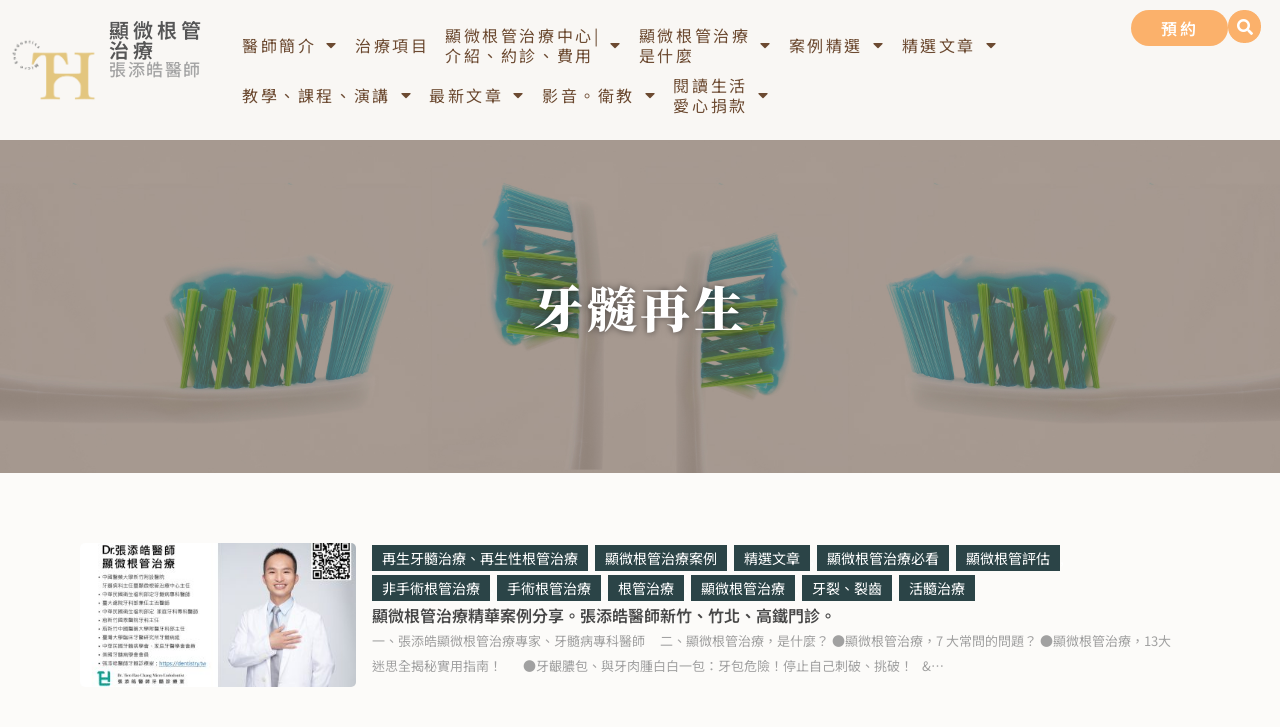

--- FILE ---
content_type: text/html; charset=UTF-8
request_url: https://dentistry.tw/tag/%E7%89%99%E9%AB%93%E5%86%8D%E7%94%9F/
body_size: 28291
content:
<!doctype html>
<html lang="zh-TW" prefix="og: https://ogp.me/ns#">
<head>
	<meta charset="UTF-8">
	<meta name="viewport" content="width=device-width, initial-scale=1">
	<link rel="profile" href="https://gmpg.org/xfn/11">
		<style>img:is([sizes="auto" i], [sizes^="auto," i]) { contain-intrinsic-size: 3000px 1500px }</style>
	
<!-- Search Engine Optimization by Rank Math PRO - https://rankmath.com/ -->
<title>牙髓再生 - 顯微根管治療張添皓醫師</title>
<meta name="robots" content="follow, index, max-snippet:-1, max-video-preview:-1, max-image-preview:large"/>
<link rel="canonical" href="https://dentistry.tw/tag/%e7%89%99%e9%ab%93%e5%86%8d%e7%94%9f/" />
<meta property="og:locale" content="zh_TW" />
<meta property="og:type" content="article" />
<meta property="og:title" content="牙髓再生 - 顯微根管治療張添皓醫師" />
<meta property="og:url" content="https://dentistry.tw/tag/%e7%89%99%e9%ab%93%e5%86%8d%e7%94%9f/" />
<meta property="og:site_name" content="顯微根管治療張添皓醫師" />
<meta property="og:image" content="https://dentistry.tw/wp-content/uploads/20220326070729_21.jpg" />
<meta property="og:image:secure_url" content="https://dentistry.tw/wp-content/uploads/20220326070729_21.jpg" />
<meta property="og:image:width" content="1200" />
<meta property="og:image:height" content="628" />
<meta property="og:image:alt" content="張添皓顯微根管牙髓專科醫師" />
<meta property="og:image:type" content="image/jpeg" />
<meta name="twitter:card" content="summary_large_image" />
<meta name="twitter:title" content="牙髓再生 - 顯微根管治療張添皓醫師" />
<meta name="twitter:image" content="https://dentistry.tw/wp-content/uploads/20220326070729_21.jpg" />
<meta name="twitter:label1" content="文章" />
<meta name="twitter:data1" content="7" />
<script type="application/ld+json" class="rank-math-schema-pro">{"@context":"https://schema.org","@graph":[{"@type":"Dentist","@id":"https://dentistry.tw/#organization","name":"\u5f35\u6dfb\u7693\u7259\u9ad3\u5c08\u79d1\u91ab\u5e2b","url":"https://dentistry.tw","logo":{"@type":"ImageObject","@id":"https://dentistry.tw/#logo","url":"https://dentistry.tw/wp-content/uploads/20220326070729_21.jpg","contentUrl":"https://dentistry.tw/wp-content/uploads/20220326070729_21.jpg","caption":"\u5f35\u6dfb\u7693\u7259\u9ad3\u5c08\u79d1\u91ab\u5e2b","inLanguage":"zh-TW","width":"1200","height":"628"},"openingHours":["Monday,Tuesday,Wednesday,Thursday,Friday,Saturday,Sunday 09:00-17:00"],"image":{"@id":"https://dentistry.tw/#logo"}},{"@type":"WebSite","@id":"https://dentistry.tw/#website","url":"https://dentistry.tw","name":"\u5f35\u6dfb\u7693\u7259\u9ad3\u5c08\u79d1\u91ab\u5e2b","publisher":{"@id":"https://dentistry.tw/#organization"},"inLanguage":"zh-TW"},{"@type":"BreadcrumbList","@id":"https://dentistry.tw/tag/%e7%89%99%e9%ab%93%e5%86%8d%e7%94%9f/#breadcrumb","itemListElement":[{"@type":"ListItem","position":"1","item":{"@id":"https://dentistry.tw/tag/%e7%89%99%e9%ab%93%e5%86%8d%e7%94%9f/","name":"\u7259\u9ad3\u518d\u751f"}}]},{"@type":"CollectionPage","@id":"https://dentistry.tw/tag/%e7%89%99%e9%ab%93%e5%86%8d%e7%94%9f/#webpage","url":"https://dentistry.tw/tag/%e7%89%99%e9%ab%93%e5%86%8d%e7%94%9f/","name":"\u7259\u9ad3\u518d\u751f - \u986f\u5fae\u6839\u7ba1\u6cbb\u7642\u5f35\u6dfb\u7693\u91ab\u5e2b","isPartOf":{"@id":"https://dentistry.tw/#website"},"inLanguage":"zh-TW","breadcrumb":{"@id":"https://dentistry.tw/tag/%e7%89%99%e9%ab%93%e5%86%8d%e7%94%9f/#breadcrumb"}}]}</script>
<!-- /Rank Math WordPress SEO plugin -->

<link rel='dns-prefetch' href='//stats.wp.com' />
<script>
window._wpemojiSettings = {"baseUrl":"https:\/\/s.w.org\/images\/core\/emoji\/16.0.1\/72x72\/","ext":".png","svgUrl":"https:\/\/s.w.org\/images\/core\/emoji\/16.0.1\/svg\/","svgExt":".svg","source":{"concatemoji":"https:\/\/dentistry.tw\/wp-includes\/js\/wp-emoji-release.min.js?ver=6.8.3"}};
/*! This file is auto-generated */
!function(s,n){var o,i,e;function c(e){try{var t={supportTests:e,timestamp:(new Date).valueOf()};sessionStorage.setItem(o,JSON.stringify(t))}catch(e){}}function p(e,t,n){e.clearRect(0,0,e.canvas.width,e.canvas.height),e.fillText(t,0,0);var t=new Uint32Array(e.getImageData(0,0,e.canvas.width,e.canvas.height).data),a=(e.clearRect(0,0,e.canvas.width,e.canvas.height),e.fillText(n,0,0),new Uint32Array(e.getImageData(0,0,e.canvas.width,e.canvas.height).data));return t.every(function(e,t){return e===a[t]})}function u(e,t){e.clearRect(0,0,e.canvas.width,e.canvas.height),e.fillText(t,0,0);for(var n=e.getImageData(16,16,1,1),a=0;a<n.data.length;a++)if(0!==n.data[a])return!1;return!0}function f(e,t,n,a){switch(t){case"flag":return n(e,"\ud83c\udff3\ufe0f\u200d\u26a7\ufe0f","\ud83c\udff3\ufe0f\u200b\u26a7\ufe0f")?!1:!n(e,"\ud83c\udde8\ud83c\uddf6","\ud83c\udde8\u200b\ud83c\uddf6")&&!n(e,"\ud83c\udff4\udb40\udc67\udb40\udc62\udb40\udc65\udb40\udc6e\udb40\udc67\udb40\udc7f","\ud83c\udff4\u200b\udb40\udc67\u200b\udb40\udc62\u200b\udb40\udc65\u200b\udb40\udc6e\u200b\udb40\udc67\u200b\udb40\udc7f");case"emoji":return!a(e,"\ud83e\udedf")}return!1}function g(e,t,n,a){var r="undefined"!=typeof WorkerGlobalScope&&self instanceof WorkerGlobalScope?new OffscreenCanvas(300,150):s.createElement("canvas"),o=r.getContext("2d",{willReadFrequently:!0}),i=(o.textBaseline="top",o.font="600 32px Arial",{});return e.forEach(function(e){i[e]=t(o,e,n,a)}),i}function t(e){var t=s.createElement("script");t.src=e,t.defer=!0,s.head.appendChild(t)}"undefined"!=typeof Promise&&(o="wpEmojiSettingsSupports",i=["flag","emoji"],n.supports={everything:!0,everythingExceptFlag:!0},e=new Promise(function(e){s.addEventListener("DOMContentLoaded",e,{once:!0})}),new Promise(function(t){var n=function(){try{var e=JSON.parse(sessionStorage.getItem(o));if("object"==typeof e&&"number"==typeof e.timestamp&&(new Date).valueOf()<e.timestamp+604800&&"object"==typeof e.supportTests)return e.supportTests}catch(e){}return null}();if(!n){if("undefined"!=typeof Worker&&"undefined"!=typeof OffscreenCanvas&&"undefined"!=typeof URL&&URL.createObjectURL&&"undefined"!=typeof Blob)try{var e="postMessage("+g.toString()+"("+[JSON.stringify(i),f.toString(),p.toString(),u.toString()].join(",")+"));",a=new Blob([e],{type:"text/javascript"}),r=new Worker(URL.createObjectURL(a),{name:"wpTestEmojiSupports"});return void(r.onmessage=function(e){c(n=e.data),r.terminate(),t(n)})}catch(e){}c(n=g(i,f,p,u))}t(n)}).then(function(e){for(var t in e)n.supports[t]=e[t],n.supports.everything=n.supports.everything&&n.supports[t],"flag"!==t&&(n.supports.everythingExceptFlag=n.supports.everythingExceptFlag&&n.supports[t]);n.supports.everythingExceptFlag=n.supports.everythingExceptFlag&&!n.supports.flag,n.DOMReady=!1,n.readyCallback=function(){n.DOMReady=!0}}).then(function(){return e}).then(function(){var e;n.supports.everything||(n.readyCallback(),(e=n.source||{}).concatemoji?t(e.concatemoji):e.wpemoji&&e.twemoji&&(t(e.twemoji),t(e.wpemoji)))}))}((window,document),window._wpemojiSettings);
</script>

<style id='wp-emoji-styles-inline-css'>

	img.wp-smiley, img.emoji {
		display: inline !important;
		border: none !important;
		box-shadow: none !important;
		height: 1em !important;
		width: 1em !important;
		margin: 0 0.07em !important;
		vertical-align: -0.1em !important;
		background: none !important;
		padding: 0 !important;
	}
</style>
<link rel='stylesheet' id='wp-block-library-css' href='https://dentistry.tw/wp-includes/css/dist/block-library/style.min.css?ver=6.8.3' media='all' />
<style id='create-block-achang-dr-seo-dlc-style-inline-css'>
.flex-grow{flex-grow:1}.achang-dr-seo-dlc-lazybag{padding:.4em}.achang-dr-seo-dlc-lazybag ul:not(.list-no-pic){list-style:none;padding-left:0}.achang-dr-seo-dlc-lazybag ul:not(.list-no-pic) li{list-style:none}.achang-dr-seo-dlc-lazybag figure{margin:0!important;overflow:hidden}.achang-dr-seo-dlc-lazybag .lazybag-img span{background-position:50%;background-size:cover;display:block;padding-top:75%}.achang-dr-seo-dlc-lazybag a,.achang-dr-seo-dlc-lazybag a:visited{color:inherit;text-decoration:none}.achang-dr-seo-dlc-lazybag a:hover{filter:brightness(1.02)}.achang-dr-seo-dlc-lazybag .lazy-title{font-size:1.2em;font-weight:700;margin:.2em 0 .6em}.achang-dr-seo-dlc-lazybag p{text-align:justify}.achang-dr-seo-dlc-lazybag .lazybag-content{margin-top:1em}.achang-dr-seo-dlc-lazybag .list-content li,.achang-dr-seo-dlc-lazybag .list-no-content li{align-items:center;display:flex}.achang-dr-seo-dlc-lazybag .list-content li:not(:last-of-type),.achang-dr-seo-dlc-lazybag .list-no-content li:not(:last-of-type){margin:0 0 16px}.achang-dr-seo-dlc-lazybag .list-content li .lazybag-img,.achang-dr-seo-dlc-lazybag .list-no-content li .lazybag-img{border:1px solid #e8e8e8;border-radius:4px;flex-shrink:0;margin:0 32px 0 0!important;max-width:210px!important;width:100%}.achang-dr-seo-dlc-lazybag .list-content li .lazy-title,.achang-dr-seo-dlc-lazybag .list-no-content li .lazy-title{flex-grow:1}.achang-dr-seo-dlc-lazybag .list-content li .lazybag-content:after,.achang-dr-seo-dlc-lazybag .list-no-content li .lazybag-content:after{border-bottom:1px solid #dbdbdb;content:"";display:block;margin:10px 0;width:18%}.achang-dr-seo-dlc-lazybag .list-block{list-style:none}.achang-dr-seo-dlc-lazybag .list-block li{border-radius:24px;box-shadow:0 0 6px 0 hsla(0,0%,45%,.25);padding:20px 26px}.achang-dr-seo-dlc-lazybag .list-block li:not(:last-of-type){margin:0 0 30px}.achang-dr-seo-dlc-lazybag .list-block .lazy-title{font-size:1.2em;margin-bottom:.6em}.achang-dr-seo-dlc-lazybag .list-block .lazybag-readmore{text-align:center}.achang-dr-seo-dlc-lazybag .list-slide{list-style:none}.achang-dr-seo-dlc-lazybag .list-slide li{border:1px solid #dbdbdb;border-radius:10px;position:relative}.achang-dr-seo-dlc-lazybag .list-slide li:not(:last-of-type){margin:0 0 30px}.achang-dr-seo-dlc-lazybag .list-slide li .lazy-title{background:rgba(0,0,0,.6);bottom:0;color:#fff;left:0;margin-bottom:0;padding:14px 16px;position:absolute;right:0;text-align:center}.achang-dr-seo-dlc-lazybag .list-grid,.achang-dr-seo-dlc-lazybag .list-grid-full{display:grid;gap:2.4em 1.8em;grid-template-columns:repeat(3,minmax(0,1fr));list-style:none}.achang-dr-seo-dlc-lazybag .list-grid .lazybag-readmore,.achang-dr-seo-dlc-lazybag .list-grid-full .lazybag-readmore{text-align:center}.achang-dr-seo-dlc-lazybag .list-grid-full{gap:1.4em 1em}.achang-dr-seo-dlc-lazybag .list-grid-full li{border-radius:10px;box-shadow:0 0 6.5px 0 hsla(0,0%,70%,.4);display:flex;flex-direction:column;padding:24px 14px}.achang-dr-seo-dlc-lazybag .list-magazine{list-style:none}.achang-dr-seo-dlc-lazybag .list-magazine li{margin-bottom:2.2em!important;position:relative}.achang-dr-seo-dlc-lazybag .list-magazine .lazybag-img{width:100%}.achang-dr-seo-dlc-lazybag .list-magazine .lazybag-img a{display:inline-block;width:57%}.achang-dr-seo-dlc-lazybag .list-magazine li .block{background-color:#fff;border-radius:10px;box-shadow:0 4px 4px 0 hsla(0,0%,70%,.25);padding:2em;position:absolute;top:50%;transform:translateY(-50%);width:54%}.achang-dr-seo-dlc-lazybag .list-magazine li:nth-of-type(2n) .lazybag-img{text-align:right}.achang-dr-seo-dlc-lazybag .list-magazine li:nth-of-type(odd) .block{right:0}.achang-dr-seo-dlc-lazybag .list-magazine li:nth-of-type(2n) .block{left:0}@media screen and (min-width:768px){.achang-dr-seo-dlc-lazybag .list-magazine .lazy-title-sm{display:none}}@media screen and (max-width:767px){.achang-dr-seo-dlc-lazybag figure{max-height:75vw}.achang-dr-seo-dlc-lazybag figure img{aspect-ratio:auto;height:auto}.achang-dr-seo-dlc-lazybag .list-grid,.achang-dr-seo-dlc-lazybag .list-grid-full{grid-template-columns:repeat(1,minmax(0,1fr))}.achang-dr-seo-dlc-lazybag .list-grid .lazy-title,.achang-dr-seo-dlc-lazybag .list-grid-full .lazy-title{text-align:center}.achang-dr-seo-dlc-lazybag .list-content li,.achang-dr-seo-dlc-lazybag .list-no-content li{display:block}.achang-dr-seo-dlc-lazybag .list-content li .lazybag-img,.achang-dr-seo-dlc-lazybag .list-no-content li .lazybag-img{margin:0!important;max-width:none!important}.achang-dr-seo-dlc-lazybag .list-magazine .lazy-title{display:none}.achang-dr-seo-dlc-lazybag .list-magazine .lazybag-img a{width:100%}.achang-dr-seo-dlc-lazybag .list-magazine li{background-color:#fff;border-radius:10px;box-shadow:0 4px 4px 0 hsla(0,0%,70%,.25);padding:2em 1em}.achang-dr-seo-dlc-lazybag .list-magazine li .block{background:none;box-shadow:none;padding:0;position:relative;transform:none;width:auto}.achang-dr-seo-dlc-lazybag .list-magazine .lazybag-content p{color:#9e9e9e}.achang-dr-seo-dlc-lazybag .list-magazine .lazybag-readmore{text-align:center}}

</style>
<style id='achang-pencil-box-style-box-style-inline-css'>
.apb-highlighter-highlight{background:linear-gradient(to top,var(--apb-highlighter-color,#fff59d) 60%,transparent 60%);padding:2px 4px}.apb-highlighter-highlight,.apb-highlighter-line{border-radius:2px;-webkit-box-decoration-break:clone;box-decoration-break:clone;display:inline}.apb-highlighter-line{background:linear-gradient(transparent 40%,hsla(0,0%,100%,0) 40%,var(--apb-highlighter-color,#ccff90) 50%,transparent 70%);padding:3px 6px}.apb-underline{background:transparent;-webkit-box-decoration-break:clone;box-decoration-break:clone;display:inline;padding-bottom:2px;text-decoration:none}.apb-underline-normal{border-bottom:2px solid var(--apb-underline-color,red);padding-bottom:3px}.apb-underline-wavy{text-decoration-color:var(--apb-underline-color,red);text-decoration-line:underline;-webkit-text-decoration-skip-ink:none;text-decoration-skip-ink:none;text-decoration-style:wavy;text-decoration-thickness:2px;text-underline-offset:3px}.apb-underline-dashed{border-bottom:2px dashed var(--apb-underline-color,red);padding-bottom:3px}.apb-underline-crayon{background:linear-gradient(transparent 40%,hsla(0,0%,100%,0) 40%,var(--apb-underline-color,red) 90%,transparent 95%);border-radius:3px;padding:3px 6px;position:relative}.apb-font-size{display:inline}.apb-style-box{margin:1em 0;position:relative}.apb-style-box .apb-box-title{align-items:center;color:var(--apb-title-color,inherit);display:flex;font-size:var(--apb-title-font-size,1.2em);font-weight:700}.apb-style-box .apb-box-title .apb-title-icon{font-size:1em;margin-right:10px}.apb-style-box .apb-box-title .apb-title-text{flex-grow:1}.apb-style-box .apb-box-content>:first-child{margin-top:0}.apb-style-box .apb-box-content>:last-child{margin-bottom:0}.apb-layout-info{border-color:var(--apb-box-color,#ddd);border-radius:4px;border-style:var(--apb-border-line-style,solid);border-width:var(--apb-border-width,2px)}.apb-layout-info .apb-box-title{background-color:var(--apb-box-color,#ddd);color:var(--apb-title-color,#333);padding:10px 15px}.apb-layout-info .apb-box-content{background-color:#fff;padding:15px}.apb-layout-alert{border:1px solid transparent;border-radius:.375rem;padding:1rem}.apb-layout-alert .apb-box-content,.apb-layout-alert .apb-box-title{background:transparent;padding:0}.apb-layout-alert .apb-box-title{margin-bottom:.5rem}.apb-layout-alert.apb-alert-type-custom{background-color:var(--apb-box-color,#cfe2ff);border-color:var(--apb-border-color,#9ec5fe);border-style:var(--apb-border-line-style,solid);border-width:var(--apb-border-width,1px);color:var(--apb-title-color,#333)}.apb-layout-alert.apb-alert-type-custom .apb-box-title{color:var(--apb-title-color,#333)}.apb-layout-alert.apb-alert-type-info{background-color:#cfe2ff;border-color:#9ec5fe;color:#0a58ca}.apb-layout-alert.apb-alert-type-info .apb-box-title{color:var(--apb-title-color,#0a58ca)}.apb-layout-alert.apb-alert-type-success{background-color:#d1e7dd;border-color:#a3cfbb;color:#146c43}.apb-layout-alert.apb-alert-type-success .apb-box-title{color:var(--apb-title-color,#146c43)}.apb-layout-alert.apb-alert-type-warning{background-color:#fff3cd;border-color:#ffecb5;color:#664d03}.apb-layout-alert.apb-alert-type-warning .apb-box-title{color:var(--apb-title-color,#664d03)}.apb-layout-alert.apb-alert-type-danger{background-color:#f8d7da;border-color:#f1aeb5;color:#842029}.apb-layout-alert.apb-alert-type-danger .apb-box-title{color:var(--apb-title-color,#842029)}.apb-layout-morandi-alert{background-color:var(--apb-box-color,#f7f4eb);border:1px solid var(--apb-box-color,#f7f4eb);border-left:var(--apb-border-width,4px) solid var(--apb-border-color,#d9d2c6);border-radius:.375rem;box-shadow:0 1px 2px 0 rgba(0,0,0,.05);padding:1rem}.apb-layout-morandi-alert .apb-box-title{background:transparent;color:var(--apb-title-color,#2d3748);font-size:var(--apb-title-font-size,1em);font-weight:700;margin-bottom:.25rem;padding:0}.apb-layout-morandi-alert .apb-box-content{background:transparent;color:#4a5568;padding:0}.apb-layout-centered-title{background-color:#fff;border-color:var(--apb-box-color,#ddd);border-radius:4px;border-style:var(--apb-border-line-style,solid);border-width:var(--apb-border-width,2px);margin-top:1.5em;padding:25px 15px 15px;position:relative}.apb-layout-centered-title .apb-box-title{background:var(--apb-title-bg-color,#fff);color:var(--apb-title-color,var(--apb-box-color,#333));left:20px;padding:0 10px;position:absolute;top:-.8em}.apb-layout-centered-title .apb-box-content{background:transparent;padding:0}.wp-block-achang-pencil-box-code-box{border-radius:8px;box-shadow:0 2px 8px rgba(0,0,0,.1);font-family:Consolas,Monaco,Courier New,monospace;margin:1.5em 0;overflow:hidden;position:relative}.wp-block-achang-pencil-box-code-box .apb-code-box-header{align-items:center;border-bottom:1px solid;display:flex;font-size:13px;font-weight:500;justify-content:space-between;padding:12px 16px;position:relative}.wp-block-achang-pencil-box-code-box .apb-code-box-header .apb-code-language{font-family:-apple-system,BlinkMacSystemFont,Segoe UI,Roboto,sans-serif}.wp-block-achang-pencil-box-code-box .apb-code-content-wrapper{background:transparent;display:flex;max-height:500px;overflow:hidden;position:relative}.wp-block-achang-pencil-box-code-box .apb-line-numbers{border-right:1px solid;flex-shrink:0;font-size:14px;line-height:1.5;min-width:50px;overflow-y:auto;padding:16px 8px;text-align:right;-webkit-user-select:none;-moz-user-select:none;user-select:none;-ms-overflow-style:none;position:relative;scrollbar-width:none;z-index:1}.wp-block-achang-pencil-box-code-box .apb-line-numbers::-webkit-scrollbar{display:none}.wp-block-achang-pencil-box-code-box .apb-line-numbers .apb-line-number{display:block;line-height:1.5;white-space:nowrap}.wp-block-achang-pencil-box-code-box .apb-code-box-content{background:transparent;flex:1;font-size:14px;line-height:1.5;margin:0;min-width:0;overflow:auto;padding:16px;position:relative;white-space:pre!important;z-index:0}.wp-block-achang-pencil-box-code-box .apb-code-box-content code{background:transparent;border:none;display:block;font-family:inherit;font-size:inherit;line-height:inherit;margin:0;overflow-wrap:normal!important;padding:0;white-space:pre!important;word-break:normal!important}.wp-block-achang-pencil-box-code-box .apb-code-box-content code .token{display:inline}.wp-block-achang-pencil-box-code-box .apb-copy-button{background:transparent;border:1px solid;border-radius:4px;cursor:pointer;font-family:-apple-system,BlinkMacSystemFont,Segoe UI,Roboto,sans-serif;font-size:12px;padding:6px 12px;transition:all .2s ease}.wp-block-achang-pencil-box-code-box .apb-copy-button:hover{opacity:.8}.wp-block-achang-pencil-box-code-box .apb-copy-button:active{transform:scale(.95)}.wp-block-achang-pencil-box-code-box .apb-copy-button.apb-copy-success{animation:copySuccess .6s ease;background-color:#d4edda!important;border-color:#28a745!important;color:#155724!important}.wp-block-achang-pencil-box-code-box .apb-copy-button.apb-copy-error{animation:copyError .6s ease;background-color:#f8d7da!important;border-color:#dc3545!important;color:#721c24!important}.wp-block-achang-pencil-box-code-box .apb-copy-button-standalone{position:absolute;right:12px;top:12px;z-index:1}.apb-code-style-style-1{background:#f8f9fa;border:1px solid #e9ecef}.apb-code-style-style-1 .apb-code-box-header{background:#fff;border-bottom-color:#dee2e6;color:#495057}.apb-code-style-style-1 .apb-line-numbers{background:#f1f3f4;border-right-color:#dee2e6;color:#6c757d}.apb-code-style-style-1 .apb-code-box-content{background:#fff;color:#212529;text-shadow:none}.apb-code-style-style-1 .apb-code-box-content code[class*=language-]{text-shadow:none}.apb-code-style-style-1 .apb-copy-button{background:hsla(0,0%,100%,.8);border-color:#6c757d;color:#495057}.apb-code-style-style-1 .apb-copy-button:hover{background:#f8f9fa;border-color:#495057}.apb-code-style-style-1 .apb-copy-button.apb-copy-success{background:#d4edda;border-color:#28a745;color:#155724}.apb-code-style-style-1 .apb-copy-button.apb-copy-error{background:#f8d7da;border-color:#dc3545;color:#721c24}.apb-code-style-style-1 code .token.cdata,.apb-code-style-style-1 code .token.comment,.apb-code-style-style-1 code .token.doctype,.apb-code-style-style-1 code .token.prolog{color:#5a6b73}.apb-code-style-style-1 code .token.punctuation{color:#666}.apb-code-style-style-1 code .token.boolean,.apb-code-style-style-1 code .token.constant,.apb-code-style-style-1 code .token.deleted,.apb-code-style-style-1 code .token.number,.apb-code-style-style-1 code .token.property,.apb-code-style-style-1 code .token.symbol,.apb-code-style-style-1 code .token.tag{color:#d73a49}.apb-code-style-style-1 code .token.attr-name,.apb-code-style-style-1 code .token.builtin,.apb-code-style-style-1 code .token.char,.apb-code-style-style-1 code .token.inserted,.apb-code-style-style-1 code .token.selector,.apb-code-style-style-1 code .token.string{color:#22863a}.apb-code-style-style-1 code .token.entity,.apb-code-style-style-1 code .token.operator,.apb-code-style-style-1 code .token.url{color:#6f42c1}.apb-code-style-style-1 code .token.atrule,.apb-code-style-style-1 code .token.attr-value,.apb-code-style-style-1 code .token.keyword{color:#005cc5}.apb-code-style-style-1 code .token.class-name,.apb-code-style-style-1 code .token.function{color:#6f42c1}.apb-code-style-style-1 code .token.important,.apb-code-style-style-1 code .token.regex,.apb-code-style-style-1 code .token.variable{color:#e36209}.apb-code-style-style-2{background:#1e1e1e;border:1px solid #333}.apb-code-style-style-2 .apb-code-box-header{background:#2d2d30;border-bottom-color:#3e3e42;color:#ccc}.apb-code-style-style-2 .apb-line-numbers{background:#252526;border-right-color:#3e3e42;color:#858585}.apb-code-style-style-2 .apb-code-box-content{background:#1e1e1e;color:#f0f0f0}.apb-code-style-style-2 .apb-copy-button{background:rgba(45,45,48,.8);border-color:#6c6c6c;color:#ccc}.apb-code-style-style-2 .apb-copy-button:hover{background:#3e3e42;border-color:#ccc}.apb-code-style-style-2 .apb-copy-button.apb-copy-success{background:#0e5132;border-color:#28a745;color:#d4edda}.apb-code-style-style-2 .apb-copy-button.apb-copy-error{background:#58151c;border-color:#dc3545;color:#f8d7da}.apb-code-style-style-2 code .token.cdata,.apb-code-style-style-2 code .token.comment,.apb-code-style-style-2 code .token.doctype,.apb-code-style-style-2 code .token.prolog{color:#6a9955}.apb-code-style-style-2 code .token.punctuation{color:#d4d4d4}.apb-code-style-style-2 code .token.boolean,.apb-code-style-style-2 code .token.constant,.apb-code-style-style-2 code .token.deleted,.apb-code-style-style-2 code .token.number,.apb-code-style-style-2 code .token.property,.apb-code-style-style-2 code .token.symbol,.apb-code-style-style-2 code .token.tag{color:#b5cea8}.apb-code-style-style-2 code .token.attr-name,.apb-code-style-style-2 code .token.builtin,.apb-code-style-style-2 code .token.char,.apb-code-style-style-2 code .token.inserted,.apb-code-style-style-2 code .token.selector,.apb-code-style-style-2 code .token.string{color:#ce9178}.apb-code-style-style-2 code .token.entity,.apb-code-style-style-2 code .token.operator,.apb-code-style-style-2 code .token.url{color:#d4d4d4}.apb-code-style-style-2 code .token.atrule,.apb-code-style-style-2 code .token.attr-value,.apb-code-style-style-2 code .token.keyword{color:#569cd6}.apb-code-style-style-2 code .token.class-name,.apb-code-style-style-2 code .token.function{color:#dcdcaa}.apb-code-style-style-2 code .token.important,.apb-code-style-style-2 code .token.regex,.apb-code-style-style-2 code .token.variable{color:#ff8c00}@keyframes copySuccess{0%{transform:scale(1)}50%{background-color:#28a745;color:#fff;transform:scale(1.1)}to{transform:scale(1)}}@keyframes copyError{0%{transform:translateX(0)}25%{transform:translateX(-5px)}75%{transform:translateX(5px)}to{transform:translateX(0)}}@media(max-width:768px){.wp-block-achang-pencil-box-code-box .apb-code-box-header{font-size:12px;padding:10px 12px}.wp-block-achang-pencil-box-code-box .apb-line-numbers{font-size:11px;min-width:35px;padding:12px 6px}.wp-block-achang-pencil-box-code-box .apb-code-box-content{font-size:13px;padding:12px}.wp-block-achang-pencil-box-code-box .apb-copy-button{font-size:11px;padding:4px 8px}}@media print{.wp-block-achang-pencil-box-code-box{border:1px solid #000;box-shadow:none}.wp-block-achang-pencil-box-code-box .apb-copy-button{display:none}.wp-block-achang-pencil-box-code-box .apb-code-content-wrapper{max-height:none;overflow:visible}}

</style>
<link rel='stylesheet' id='mediaelement-css' href='https://dentistry.tw/wp-includes/js/mediaelement/mediaelementplayer-legacy.min.css?ver=4.2.17' media='all' />
<link rel='stylesheet' id='wp-mediaelement-css' href='https://dentistry.tw/wp-includes/js/mediaelement/wp-mediaelement.min.css?ver=6.8.3' media='all' />
<style id='jetpack-sharing-buttons-style-inline-css'>
.jetpack-sharing-buttons__services-list{display:flex;flex-direction:row;flex-wrap:wrap;gap:0;list-style-type:none;margin:5px;padding:0}.jetpack-sharing-buttons__services-list.has-small-icon-size{font-size:12px}.jetpack-sharing-buttons__services-list.has-normal-icon-size{font-size:16px}.jetpack-sharing-buttons__services-list.has-large-icon-size{font-size:24px}.jetpack-sharing-buttons__services-list.has-huge-icon-size{font-size:36px}@media print{.jetpack-sharing-buttons__services-list{display:none!important}}.editor-styles-wrapper .wp-block-jetpack-sharing-buttons{gap:0;padding-inline-start:0}ul.jetpack-sharing-buttons__services-list.has-background{padding:1.25em 2.375em}
</style>
<style id='global-styles-inline-css'>
:root{--wp--preset--aspect-ratio--square: 1;--wp--preset--aspect-ratio--4-3: 4/3;--wp--preset--aspect-ratio--3-4: 3/4;--wp--preset--aspect-ratio--3-2: 3/2;--wp--preset--aspect-ratio--2-3: 2/3;--wp--preset--aspect-ratio--16-9: 16/9;--wp--preset--aspect-ratio--9-16: 9/16;--wp--preset--color--black: #000000;--wp--preset--color--cyan-bluish-gray: #abb8c3;--wp--preset--color--white: #ffffff;--wp--preset--color--pale-pink: #f78da7;--wp--preset--color--vivid-red: #cf2e2e;--wp--preset--color--luminous-vivid-orange: #ff6900;--wp--preset--color--luminous-vivid-amber: #fcb900;--wp--preset--color--light-green-cyan: #7bdcb5;--wp--preset--color--vivid-green-cyan: #00d084;--wp--preset--color--pale-cyan-blue: #8ed1fc;--wp--preset--color--vivid-cyan-blue: #0693e3;--wp--preset--color--vivid-purple: #9b51e0;--wp--preset--gradient--vivid-cyan-blue-to-vivid-purple: linear-gradient(135deg,rgba(6,147,227,1) 0%,rgb(155,81,224) 100%);--wp--preset--gradient--light-green-cyan-to-vivid-green-cyan: linear-gradient(135deg,rgb(122,220,180) 0%,rgb(0,208,130) 100%);--wp--preset--gradient--luminous-vivid-amber-to-luminous-vivid-orange: linear-gradient(135deg,rgba(252,185,0,1) 0%,rgba(255,105,0,1) 100%);--wp--preset--gradient--luminous-vivid-orange-to-vivid-red: linear-gradient(135deg,rgba(255,105,0,1) 0%,rgb(207,46,46) 100%);--wp--preset--gradient--very-light-gray-to-cyan-bluish-gray: linear-gradient(135deg,rgb(238,238,238) 0%,rgb(169,184,195) 100%);--wp--preset--gradient--cool-to-warm-spectrum: linear-gradient(135deg,rgb(74,234,220) 0%,rgb(151,120,209) 20%,rgb(207,42,186) 40%,rgb(238,44,130) 60%,rgb(251,105,98) 80%,rgb(254,248,76) 100%);--wp--preset--gradient--blush-light-purple: linear-gradient(135deg,rgb(255,206,236) 0%,rgb(152,150,240) 100%);--wp--preset--gradient--blush-bordeaux: linear-gradient(135deg,rgb(254,205,165) 0%,rgb(254,45,45) 50%,rgb(107,0,62) 100%);--wp--preset--gradient--luminous-dusk: linear-gradient(135deg,rgb(255,203,112) 0%,rgb(199,81,192) 50%,rgb(65,88,208) 100%);--wp--preset--gradient--pale-ocean: linear-gradient(135deg,rgb(255,245,203) 0%,rgb(182,227,212) 50%,rgb(51,167,181) 100%);--wp--preset--gradient--electric-grass: linear-gradient(135deg,rgb(202,248,128) 0%,rgb(113,206,126) 100%);--wp--preset--gradient--midnight: linear-gradient(135deg,rgb(2,3,129) 0%,rgb(40,116,252) 100%);--wp--preset--font-size--small: 13px;--wp--preset--font-size--medium: 20px;--wp--preset--font-size--large: 36px;--wp--preset--font-size--x-large: 42px;--wp--preset--spacing--20: 0.44rem;--wp--preset--spacing--30: 0.67rem;--wp--preset--spacing--40: 1rem;--wp--preset--spacing--50: 1.5rem;--wp--preset--spacing--60: 2.25rem;--wp--preset--spacing--70: 3.38rem;--wp--preset--spacing--80: 5.06rem;--wp--preset--shadow--natural: 6px 6px 9px rgba(0, 0, 0, 0.2);--wp--preset--shadow--deep: 12px 12px 50px rgba(0, 0, 0, 0.4);--wp--preset--shadow--sharp: 6px 6px 0px rgba(0, 0, 0, 0.2);--wp--preset--shadow--outlined: 6px 6px 0px -3px rgba(255, 255, 255, 1), 6px 6px rgba(0, 0, 0, 1);--wp--preset--shadow--crisp: 6px 6px 0px rgba(0, 0, 0, 1);}:root { --wp--style--global--content-size: 800px;--wp--style--global--wide-size: 1200px; }:where(body) { margin: 0; }.wp-site-blocks > .alignleft { float: left; margin-right: 2em; }.wp-site-blocks > .alignright { float: right; margin-left: 2em; }.wp-site-blocks > .aligncenter { justify-content: center; margin-left: auto; margin-right: auto; }:where(.wp-site-blocks) > * { margin-block-start: 24px; margin-block-end: 0; }:where(.wp-site-blocks) > :first-child { margin-block-start: 0; }:where(.wp-site-blocks) > :last-child { margin-block-end: 0; }:root { --wp--style--block-gap: 24px; }:root :where(.is-layout-flow) > :first-child{margin-block-start: 0;}:root :where(.is-layout-flow) > :last-child{margin-block-end: 0;}:root :where(.is-layout-flow) > *{margin-block-start: 24px;margin-block-end: 0;}:root :where(.is-layout-constrained) > :first-child{margin-block-start: 0;}:root :where(.is-layout-constrained) > :last-child{margin-block-end: 0;}:root :where(.is-layout-constrained) > *{margin-block-start: 24px;margin-block-end: 0;}:root :where(.is-layout-flex){gap: 24px;}:root :where(.is-layout-grid){gap: 24px;}.is-layout-flow > .alignleft{float: left;margin-inline-start: 0;margin-inline-end: 2em;}.is-layout-flow > .alignright{float: right;margin-inline-start: 2em;margin-inline-end: 0;}.is-layout-flow > .aligncenter{margin-left: auto !important;margin-right: auto !important;}.is-layout-constrained > .alignleft{float: left;margin-inline-start: 0;margin-inline-end: 2em;}.is-layout-constrained > .alignright{float: right;margin-inline-start: 2em;margin-inline-end: 0;}.is-layout-constrained > .aligncenter{margin-left: auto !important;margin-right: auto !important;}.is-layout-constrained > :where(:not(.alignleft):not(.alignright):not(.alignfull)){max-width: var(--wp--style--global--content-size);margin-left: auto !important;margin-right: auto !important;}.is-layout-constrained > .alignwide{max-width: var(--wp--style--global--wide-size);}body .is-layout-flex{display: flex;}.is-layout-flex{flex-wrap: wrap;align-items: center;}.is-layout-flex > :is(*, div){margin: 0;}body .is-layout-grid{display: grid;}.is-layout-grid > :is(*, div){margin: 0;}body{padding-top: 0px;padding-right: 0px;padding-bottom: 0px;padding-left: 0px;}a:where(:not(.wp-element-button)){text-decoration: underline;}:root :where(.wp-element-button, .wp-block-button__link){background-color: #32373c;border-width: 0;color: #fff;font-family: inherit;font-size: inherit;line-height: inherit;padding: calc(0.667em + 2px) calc(1.333em + 2px);text-decoration: none;}.has-black-color{color: var(--wp--preset--color--black) !important;}.has-cyan-bluish-gray-color{color: var(--wp--preset--color--cyan-bluish-gray) !important;}.has-white-color{color: var(--wp--preset--color--white) !important;}.has-pale-pink-color{color: var(--wp--preset--color--pale-pink) !important;}.has-vivid-red-color{color: var(--wp--preset--color--vivid-red) !important;}.has-luminous-vivid-orange-color{color: var(--wp--preset--color--luminous-vivid-orange) !important;}.has-luminous-vivid-amber-color{color: var(--wp--preset--color--luminous-vivid-amber) !important;}.has-light-green-cyan-color{color: var(--wp--preset--color--light-green-cyan) !important;}.has-vivid-green-cyan-color{color: var(--wp--preset--color--vivid-green-cyan) !important;}.has-pale-cyan-blue-color{color: var(--wp--preset--color--pale-cyan-blue) !important;}.has-vivid-cyan-blue-color{color: var(--wp--preset--color--vivid-cyan-blue) !important;}.has-vivid-purple-color{color: var(--wp--preset--color--vivid-purple) !important;}.has-black-background-color{background-color: var(--wp--preset--color--black) !important;}.has-cyan-bluish-gray-background-color{background-color: var(--wp--preset--color--cyan-bluish-gray) !important;}.has-white-background-color{background-color: var(--wp--preset--color--white) !important;}.has-pale-pink-background-color{background-color: var(--wp--preset--color--pale-pink) !important;}.has-vivid-red-background-color{background-color: var(--wp--preset--color--vivid-red) !important;}.has-luminous-vivid-orange-background-color{background-color: var(--wp--preset--color--luminous-vivid-orange) !important;}.has-luminous-vivid-amber-background-color{background-color: var(--wp--preset--color--luminous-vivid-amber) !important;}.has-light-green-cyan-background-color{background-color: var(--wp--preset--color--light-green-cyan) !important;}.has-vivid-green-cyan-background-color{background-color: var(--wp--preset--color--vivid-green-cyan) !important;}.has-pale-cyan-blue-background-color{background-color: var(--wp--preset--color--pale-cyan-blue) !important;}.has-vivid-cyan-blue-background-color{background-color: var(--wp--preset--color--vivid-cyan-blue) !important;}.has-vivid-purple-background-color{background-color: var(--wp--preset--color--vivid-purple) !important;}.has-black-border-color{border-color: var(--wp--preset--color--black) !important;}.has-cyan-bluish-gray-border-color{border-color: var(--wp--preset--color--cyan-bluish-gray) !important;}.has-white-border-color{border-color: var(--wp--preset--color--white) !important;}.has-pale-pink-border-color{border-color: var(--wp--preset--color--pale-pink) !important;}.has-vivid-red-border-color{border-color: var(--wp--preset--color--vivid-red) !important;}.has-luminous-vivid-orange-border-color{border-color: var(--wp--preset--color--luminous-vivid-orange) !important;}.has-luminous-vivid-amber-border-color{border-color: var(--wp--preset--color--luminous-vivid-amber) !important;}.has-light-green-cyan-border-color{border-color: var(--wp--preset--color--light-green-cyan) !important;}.has-vivid-green-cyan-border-color{border-color: var(--wp--preset--color--vivid-green-cyan) !important;}.has-pale-cyan-blue-border-color{border-color: var(--wp--preset--color--pale-cyan-blue) !important;}.has-vivid-cyan-blue-border-color{border-color: var(--wp--preset--color--vivid-cyan-blue) !important;}.has-vivid-purple-border-color{border-color: var(--wp--preset--color--vivid-purple) !important;}.has-vivid-cyan-blue-to-vivid-purple-gradient-background{background: var(--wp--preset--gradient--vivid-cyan-blue-to-vivid-purple) !important;}.has-light-green-cyan-to-vivid-green-cyan-gradient-background{background: var(--wp--preset--gradient--light-green-cyan-to-vivid-green-cyan) !important;}.has-luminous-vivid-amber-to-luminous-vivid-orange-gradient-background{background: var(--wp--preset--gradient--luminous-vivid-amber-to-luminous-vivid-orange) !important;}.has-luminous-vivid-orange-to-vivid-red-gradient-background{background: var(--wp--preset--gradient--luminous-vivid-orange-to-vivid-red) !important;}.has-very-light-gray-to-cyan-bluish-gray-gradient-background{background: var(--wp--preset--gradient--very-light-gray-to-cyan-bluish-gray) !important;}.has-cool-to-warm-spectrum-gradient-background{background: var(--wp--preset--gradient--cool-to-warm-spectrum) !important;}.has-blush-light-purple-gradient-background{background: var(--wp--preset--gradient--blush-light-purple) !important;}.has-blush-bordeaux-gradient-background{background: var(--wp--preset--gradient--blush-bordeaux) !important;}.has-luminous-dusk-gradient-background{background: var(--wp--preset--gradient--luminous-dusk) !important;}.has-pale-ocean-gradient-background{background: var(--wp--preset--gradient--pale-ocean) !important;}.has-electric-grass-gradient-background{background: var(--wp--preset--gradient--electric-grass) !important;}.has-midnight-gradient-background{background: var(--wp--preset--gradient--midnight) !important;}.has-small-font-size{font-size: var(--wp--preset--font-size--small) !important;}.has-medium-font-size{font-size: var(--wp--preset--font-size--medium) !important;}.has-large-font-size{font-size: var(--wp--preset--font-size--large) !important;}.has-x-large-font-size{font-size: var(--wp--preset--font-size--x-large) !important;}
:root :where(.wp-block-pullquote){font-size: 1.5em;line-height: 1.6;}
</style>
<link rel='stylesheet' id='achang-ft-btn-css' href='https://dentistry.tw/wp-content/plugins/achang-ft-btn/css/style.css?ver=1762413718' media='all' />
<link rel='stylesheet' id='achang-pencil-box-css' href='https://dentistry.tw/wp-content/plugins/achang-pencil-box/public/css/achang-pencil-box-public.css?ver=1.9.3.1762413724.1.1.1766033400' media='all' />
<link rel='stylesheet' id='ez-toc-css' href='https://dentistry.tw/wp-content/plugins/easy-table-of-contents/assets/css/screen.min.css?ver=2.0.78' media='all' />
<style id='ez-toc-inline-css'>
div#ez-toc-container .ez-toc-title {font-size: 120%;}div#ez-toc-container .ez-toc-title {font-weight: 300;}div#ez-toc-container ul li , div#ez-toc-container ul li a {font-size: 100%;}div#ez-toc-container ul li , div#ez-toc-container ul li a {font-weight: 300;}div#ez-toc-container nav ul ul li {font-size: 100%;}.ez-toc-box-title {font-weight: bold; margin-bottom: 10px; text-align: center; text-transform: uppercase; letter-spacing: 1px; color: #666; padding-bottom: 5px;position:absolute;top:-4%;left:5%;background-color: inherit;transition: top 0.3s ease;}.ez-toc-box-title.toc-closed {top:-25%;}
.ez-toc-container-direction {direction: ltr;}.ez-toc-counter ul{counter-reset: item ;}.ez-toc-counter nav ul li a::before {content: counters(item, '.', decimal) '. ';display: inline-block;counter-increment: item;flex-grow: 0;flex-shrink: 0;margin-right: .2em; float: left; }.ez-toc-widget-direction {direction: ltr;}.ez-toc-widget-container ul{counter-reset: item ;}.ez-toc-widget-container nav ul li a::before {content: counters(item, '.', decimal) '. ';display: inline-block;counter-increment: item;flex-grow: 0;flex-shrink: 0;margin-right: .2em; float: left; }
</style>
<link rel='stylesheet' id='hello-elementor-css' href='https://dentistry.tw/wp-content/themes/hello-elementor/assets/css/reset.css?ver=3.4.5' media='all' />
<link rel='stylesheet' id='hello-elementor-theme-style-css' href='https://dentistry.tw/wp-content/themes/hello-elementor/assets/css/theme.css?ver=3.4.5' media='all' />
<link rel='stylesheet' id='achang_elementor-css-css' href='https://dentistry.tw/wp-content/themes/hello-elementor-child/style.css?ver=6.8.3' media='all' />
<link rel='stylesheet' id='hello-elementor-header-footer-css' href='https://dentistry.tw/wp-content/themes/hello-elementor/assets/css/header-footer.css?ver=3.4.5' media='all' />
<link rel='stylesheet' id='elementor-frontend-css' href='https://dentistry.tw/wp-content/uploads/elementor/css/custom-frontend.min.css?ver=1766001552' media='all' />
<style id='elementor-frontend-inline-css'>
.elementor-15085 .elementor-element.elementor-element-70fec1a3:not(.elementor-motion-effects-element-type-background), .elementor-15085 .elementor-element.elementor-element-70fec1a3 > .elementor-motion-effects-container > .elementor-motion-effects-layer{background-image:url("https://dentistry.tw/wp-content/uploads/20240102163622_0.jpg");}
</style>
<link rel='stylesheet' id='elementor-post-14918-css' href='https://dentistry.tw/wp-content/uploads/elementor/css/post-14918.css?ver=1766001553' media='all' />
<link rel='stylesheet' id='widget-image-css' href='https://dentistry.tw/wp-content/plugins/elementor/assets/css/widget-image.min.css?ver=3.33.3' media='all' />
<link rel='stylesheet' id='widget-heading-css' href='https://dentistry.tw/wp-content/plugins/elementor/assets/css/widget-heading.min.css?ver=3.33.3' media='all' />
<link rel='stylesheet' id='widget-nav-menu-css' href='https://dentistry.tw/wp-content/uploads/elementor/css/custom-pro-widget-nav-menu.min.css?ver=1766001553' media='all' />
<link rel='stylesheet' id='widget-search-form-css' href='https://dentistry.tw/wp-content/plugins/elementor-pro/assets/css/widget-search-form.min.css?ver=3.33.2' media='all' />
<link rel='stylesheet' id='elementor-icons-shared-0-css' href='https://dentistry.tw/wp-content/plugins/elementor/assets/lib/font-awesome/css/fontawesome.min.css?ver=5.15.3' media='all' />
<link rel='stylesheet' id='elementor-icons-fa-solid-css' href='https://dentistry.tw/wp-content/plugins/elementor/assets/lib/font-awesome/css/solid.min.css?ver=5.15.3' media='all' />
<link rel='stylesheet' id='widget-divider-css' href='https://dentistry.tw/wp-content/plugins/elementor/assets/css/widget-divider.min.css?ver=3.33.3' media='all' />
<link rel='stylesheet' id='widget-social-icons-css' href='https://dentistry.tw/wp-content/plugins/elementor/assets/css/widget-social-icons.min.css?ver=3.33.3' media='all' />
<link rel='stylesheet' id='e-apple-webkit-css' href='https://dentistry.tw/wp-content/uploads/elementor/css/custom-apple-webkit.min.css?ver=1766001552' media='all' />
<link rel='stylesheet' id='widget-loop-common-css' href='https://dentistry.tw/wp-content/plugins/elementor-pro/assets/css/widget-loop-common.min.css?ver=3.33.2' media='all' />
<link rel='stylesheet' id='widget-loop-grid-css' href='https://dentistry.tw/wp-content/uploads/elementor/css/custom-pro-widget-loop-grid.min.css?ver=1766001553' media='all' />
<link rel='stylesheet' id='elementor-icons-css' href='https://dentistry.tw/wp-content/plugins/elementor/assets/lib/eicons/css/elementor-icons.min.css?ver=5.44.0' media='all' />
<link rel='stylesheet' id='elementor-post-14958-css' href='https://dentistry.tw/wp-content/uploads/elementor/css/post-14958.css?ver=1766001553' media='all' />
<link rel='stylesheet' id='elementor-post-14968-css' href='https://dentistry.tw/wp-content/uploads/elementor/css/post-14968.css?ver=1766001553' media='all' />
<link rel='stylesheet' id='elementor-post-15085-css' href='https://dentistry.tw/wp-content/uploads/elementor/css/post-15085.css?ver=1766001585' media='all' />
<link rel='stylesheet' id='tablepress-default-css' href='https://dentistry.tw/wp-content/plugins/tablepress/css/build/default.css?ver=3.2.5' media='all' />
<link rel='stylesheet' id='likr-init-css' href='https://dentistry.tw/wp-content/plugins/achang-likr/assets/minify/stylesheet.min.css?ver=2.3.8' media='all' />
<link rel='stylesheet' id='ecs-styles-css' href='https://dentistry.tw/wp-content/plugins/ele-custom-skin/assets/css/ecs-style.css?ver=3.1.9' media='all' />
<link rel='stylesheet' id='elementor-gf-local-notosanstc-css' href='https://dentistry.tw/wp-content/uploads/elementor/google-fonts/css/notosanstc.css?ver=1748013274' media='all' />
<link rel='stylesheet' id='elementor-gf-local-roboto-css' href='https://dentistry.tw/wp-content/uploads/elementor/google-fonts/css/roboto.css?ver=1748013280' media='all' />
<link rel='stylesheet' id='elementor-gf-local-dosis-css' href='https://dentistry.tw/wp-content/uploads/elementor/google-fonts/css/dosis.css?ver=1748013281' media='all' />
<link rel='stylesheet' id='elementor-gf-local-notoseriftc-css' href='https://dentistry.tw/wp-content/uploads/elementor/google-fonts/css/notoseriftc.css?ver=1748013317' media='all' />
<link rel='stylesheet' id='elementor-icons-fa-brands-css' href='https://dentistry.tw/wp-content/plugins/elementor/assets/lib/font-awesome/css/brands.min.css?ver=5.15.3' media='all' />
<link rel='stylesheet' id='dtree.css-css' href='https://dentistry.tw/wp-content/plugins/wp-dtree-30/wp-dtree.min.css?ver=4.4.5' media='all' />
<script src="https://dentistry.tw/wp-includes/js/jquery/jquery.min.js?ver=3.7.1" id="jquery-core-js"></script>
<script src="https://dentistry.tw/wp-includes/js/jquery/jquery-migrate.min.js?ver=3.4.1" id="jquery-migrate-js"></script>
<script id="wk-tag-manager-script-js-after">
function shouldTrack(){
var trackLoggedIn = true;
var loggedIn = false;
if(!loggedIn){
return true;
} else if( trackLoggedIn ) {
return true;
}
return false;
}
function hasWKGoogleAnalyticsCookie() {
return (new RegExp('wp_wk_ga_untrack_' + document.location.hostname)).test(document.cookie);
}
if (!hasWKGoogleAnalyticsCookie() && shouldTrack()) {
//Google Tag Manager
(function (w, d, s, l, i) {
w[l] = w[l] || [];
w[l].push({
'gtm.start':
new Date().getTime(), event: 'gtm.js'
});
var f = d.getElementsByTagName(s)[0],
j = d.createElement(s), dl = l != 'dataLayer' ? '&l=' + l : '';
j.async = true;
j.src =
'https://www.googletagmanager.com/gtm.js?id=' + i + dl;
f.parentNode.insertBefore(j, f);
})(window, document, 'script', 'dataLayer', 'GTM-M3J973F');
}
</script>
<script id="likr-init-js-extra">
var likr_init_params = {"web_id":"endothchang","category_id":"20190821000021"};
</script>
<script src="https://dentistry.tw/wp-content/plugins/achang-likr/assets/minify/init.min.js?ver=2.3.8" id="likr-init-js"></script>
<script id="ecs_ajax_load-js-extra">
var ecs_ajax_params = {"ajaxurl":"https:\/\/dentistry.tw\/wp-admin\/admin-ajax.php","posts":"{\"tag\":\"%e7%89%99%e9%ab%93%e5%86%8d%e7%94%9f\",\"error\":\"\",\"m\":\"\",\"p\":0,\"post_parent\":\"\",\"subpost\":\"\",\"subpost_id\":\"\",\"attachment\":\"\",\"attachment_id\":0,\"name\":\"\",\"pagename\":\"\",\"page_id\":0,\"second\":\"\",\"minute\":\"\",\"hour\":\"\",\"day\":0,\"monthnum\":0,\"year\":0,\"w\":0,\"category_name\":\"\",\"cat\":\"\",\"tag_id\":1681,\"author\":\"\",\"author_name\":\"\",\"feed\":\"\",\"tb\":\"\",\"paged\":0,\"meta_key\":\"\",\"meta_value\":\"\",\"preview\":\"\",\"s\":\"\",\"sentence\":\"\",\"title\":\"\",\"fields\":\"all\",\"menu_order\":\"\",\"embed\":\"\",\"category__in\":[],\"category__not_in\":[],\"category__and\":[],\"post__in\":[],\"post__not_in\":[],\"post_name__in\":[],\"tag__in\":[],\"tag__not_in\":[],\"tag__and\":[],\"tag_slug__in\":[\"%e7%89%99%e9%ab%93%e5%86%8d%e7%94%9f\"],\"tag_slug__and\":[],\"post_parent__in\":[],\"post_parent__not_in\":[],\"author__in\":[],\"author__not_in\":[],\"search_columns\":[],\"ignore_sticky_posts\":false,\"suppress_filters\":false,\"cache_results\":true,\"update_post_term_cache\":true,\"update_menu_item_cache\":false,\"lazy_load_term_meta\":true,\"update_post_meta_cache\":true,\"post_type\":\"\",\"posts_per_page\":10,\"nopaging\":false,\"comments_per_page\":\"50\",\"no_found_rows\":false,\"order\":\"DESC\"}"};
</script>
<script src="https://dentistry.tw/wp-content/plugins/ele-custom-skin/assets/js/ecs_ajax_pagination.js?ver=3.1.9" id="ecs_ajax_load-js"></script>
<script src="https://dentistry.tw/wp-content/plugins/ele-custom-skin/assets/js/ecs.js?ver=3.1.9" id="ecs-script-js"></script>
<script id="dtree-js-extra">
var WPdTreeSettings = {"animate":"1","duration":"250","imgurl":"https:\/\/dentistry.tw\/wp-content\/plugins\/wp-dtree-30\/"};
</script>
<script src="https://dentistry.tw/wp-content/plugins/wp-dtree-30/wp-dtree.min.js?ver=4.4.5" id="dtree-js"></script>
<link rel="https://api.w.org/" href="https://dentistry.tw/wp-json/" /><link rel="alternate" title="JSON" type="application/json" href="https://dentistry.tw/wp-json/wp/v2/tags/1681" /><meta name="generator" content="WordPress 6.8.3" />
<style id="wplmi-inline-css" type="text/css">
 span.wplmi-user-avatar { width: 16px;display: inline-block !important;flex-shrink: 0; } img.wplmi-elementor-avatar { border-radius: 100%;margin-right: 3px; }
</style>
	<style>img#wpstats{display:none}</style>
		<meta name="generator" content="Elementor 3.33.3; features: additional_custom_breakpoints; settings: css_print_method-external, google_font-enabled, font_display-swap">
<style>
@media screen and (max-width:767px){
	.mo_hide{
		display:none;
	}
}
	</style>
			<style>
				.e-con.e-parent:nth-of-type(n+4):not(.e-lazyloaded):not(.e-no-lazyload),
				.e-con.e-parent:nth-of-type(n+4):not(.e-lazyloaded):not(.e-no-lazyload) * {
					background-image: none !important;
				}
				@media screen and (max-height: 1024px) {
					.e-con.e-parent:nth-of-type(n+3):not(.e-lazyloaded):not(.e-no-lazyload),
					.e-con.e-parent:nth-of-type(n+3):not(.e-lazyloaded):not(.e-no-lazyload) * {
						background-image: none !important;
					}
				}
				@media screen and (max-height: 640px) {
					.e-con.e-parent:nth-of-type(n+2):not(.e-lazyloaded):not(.e-no-lazyload),
					.e-con.e-parent:nth-of-type(n+2):not(.e-lazyloaded):not(.e-no-lazyload) * {
						background-image: none !important;
					}
				}
			</style>
			<link rel="icon" href="https://dentistry.tw/wp-content/uploads/cropped-20250215102031_0_d5ca0b-32x32.png" sizes="32x32" />
<link rel="icon" href="https://dentistry.tw/wp-content/uploads/cropped-20250215102031_0_d5ca0b-192x192.png" sizes="192x192" />
<link rel="apple-touch-icon" href="https://dentistry.tw/wp-content/uploads/cropped-20250215102031_0_d5ca0b-180x180.png" />
<meta name="msapplication-TileImage" content="https://dentistry.tw/wp-content/uploads/cropped-20250215102031_0_d5ca0b-270x270.png" />
		<style id="wp-custom-css">
			@media(max-width:768px){
	.pc{
		display:none;
	}
}

.apb-highlighter-highlight {
    display: inline;
}		</style>
		<link rel="preload" as="image" href="https://dentistry.tw/wp-content/uploads/20240102163622_0.jpg""></head>
<body class="archive tag tag-1681 wp-custom-logo wp-embed-responsive wp-theme-hello-elementor wp-child-theme-hello-elementor-child hello-elementor-default elementor-page-15085 elementor-default elementor-template-full-width elementor-kit-14918">


<noscript>
    <iframe src="https://www.googletagmanager.com/ns.html?id=GTM-M3J973F" height="0" width="0"
        style="display:none;visibility:hidden"></iframe>
</noscript>


<a class="skip-link screen-reader-text" href="#content">跳至主要內容</a>

		<header data-elementor-type="header" data-elementor-id="14958" class="elementor elementor-14958 elementor-location-header" data-elementor-post-type="elementor_library">
			<div class="elementor-element elementor-element-12fd2450 e-flex e-con-boxed e-con e-parent" data-id="12fd2450" data-element_type="container" data-settings="{&quot;background_background&quot;:&quot;classic&quot;}">
					<div class="e-con-inner">
		<div class="elementor-element elementor-element-75133ad5 e-con-full e-flex e-con e-child" data-id="75133ad5" data-element_type="container">
				<div class="elementor-element elementor-element-18572846 elementor-widget__width-initial elementor-widget elementor-widget-image" data-id="18572846" data-element_type="widget" data-widget_type="image.default">
				<div class="elementor-widget-container">
																<a href="https://dentistry.tw" data-wpel-link="internal" rel="noopener noreferrer">
							<img fetchpriority="high" width="2020" height="1468" src="https://dentistry.tw/wp-content/uploads/20250215101019_0_629a20-e1739585586398.png" class="attachment-full size-full wp-image-18887" alt="" srcset="https://dentistry.tw/wp-content/uploads/20250215101019_0_629a20-e1739585586398.png 2020w, https://dentistry.tw/wp-content/uploads/20250215101019_0_629a20-e1739585586398-1536x1116.png 1536w" sizes="(max-width: 2020px) 100vw, 2020px" />								</a>
															</div>
				</div>
		<div class="elementor-element elementor-element-28bc3257 e-flex e-con-boxed e-con e-child" data-id="28bc3257" data-element_type="container">
					<div class="e-con-inner">
				<div class="elementor-element elementor-element-55684f0a elementor-widget elementor-widget-heading" data-id="55684f0a" data-element_type="widget" data-widget_type="heading.default">
				<div class="elementor-widget-container">
					<h3 class="elementor-heading-title elementor-size-default"><a href="https://dentistry.tw/" data-wpel-link="internal" rel="noopener noreferrer">顯微根管治療</a></h3>				</div>
				</div>
				<div class="elementor-element elementor-element-4f7174fe elementor-widget elementor-widget-heading" data-id="4f7174fe" data-element_type="widget" id="dentistry_h1" data-widget_type="heading.default">
				<div class="elementor-widget-container">
					<h2 class="elementor-heading-title elementor-size-default"><a href="https://dentistry.tw/" data-wpel-link="internal" rel="noopener noreferrer">張添皓醫師</a></h2>				</div>
				</div>
					</div>
				</div>
				</div>
		<div class="elementor-element elementor-element-7320da70 e-con-full e-flex e-con e-child" data-id="7320da70" data-element_type="container">
				<div class="elementor-element elementor-element-caa50a8 elementor-align-right elementor-mobile-align-right elementor-hidden-desktop elementor-hidden-tablet elementor-widget elementor-widget-button" data-id="caa50a8" data-element_type="widget" data-widget_type="button.default">
				<div class="elementor-widget-container">
									<div class="elementor-button-wrapper">
					<a class="elementor-button elementor-button-link elementor-size-sm" href="https://dentistry.tw/microendodontics-drchang/" data-wpel-link="internal" rel="noopener noreferrer">
						<span class="elementor-button-content-wrapper">
									<span class="elementor-button-text">預約</span>
					</span>
					</a>
				</div>
								</div>
				</div>
				<div class="elementor-element elementor-element-6380c3bc elementor-nav-menu__align-start elementor-nav-menu--stretch elementor-nav-menu--dropdown-tablet elementor-nav-menu__text-align-aside elementor-nav-menu--toggle elementor-nav-menu--burger elementor-widget elementor-widget-nav-menu" data-id="6380c3bc" data-element_type="widget" data-settings="{&quot;full_width&quot;:&quot;stretch&quot;,&quot;layout&quot;:&quot;horizontal&quot;,&quot;submenu_icon&quot;:{&quot;value&quot;:&quot;&lt;i class=\&quot;fas fa-caret-down\&quot; aria-hidden=\&quot;true\&quot;&gt;&lt;\/i&gt;&quot;,&quot;library&quot;:&quot;fa-solid&quot;},&quot;toggle&quot;:&quot;burger&quot;}" data-widget_type="nav-menu.default">
				<div class="elementor-widget-container">
								<nav aria-label="選單" class="elementor-nav-menu--main elementor-nav-menu__container elementor-nav-menu--layout-horizontal e--pointer-none">
				<ul id="menu-1-6380c3bc" class="elementor-nav-menu"><li class="menu-item menu-item-type-post_type menu-item-object-page menu-item-has-children menu-item-15258"><a href="https://dentistry.tw/drchang/" class="elementor-item" data-wpel-link="internal" rel="noopener noreferrer">醫師簡介</a>
<ul class="sub-menu elementor-nav-menu--dropdown">
	<li class="menu-item menu-item-type-post_type menu-item-object-page menu-item-15302"><a href="https://dentistry.tw/drchang/" class="elementor-sub-item" data-wpel-link="internal" rel="noopener noreferrer">醫師簡介</a></li>
	<li class="menu-item menu-item-type-post_type menu-item-object-page menu-item-15304"><a href="https://dentistry.tw/thchang/" class="elementor-sub-item" data-wpel-link="internal" rel="noopener noreferrer">詳細經歷</a></li>
	<li class="menu-item menu-item-type-custom menu-item-object-custom menu-item-17721"><a href="https://www.youtube.com/@tw.dentistry" class="elementor-sub-item" data-wpel-link="external" target="_blank" rel="nofollow external noopener noreferrer">影音。口腔牙齒衛教</a></li>
	<li class="menu-item menu-item-type-post_type menu-item-object-page menu-item-16145"><a target="_blank" href="https://dentistry.tw/all-rights-reserved2/" class="elementor-sub-item" data-wpel-link="internal" rel="noopener noreferrer">授權文章。學術雜誌</a></li>
	<li class="menu-item menu-item-type-post_type menu-item-object-page menu-item-15474"><a target="_blank" href="https://dentistry.tw/all-rights-reserved/" class="elementor-sub-item" data-wpel-link="internal" rel="noopener noreferrer">授權文章。媒體報導</a></li>
	<li class="menu-item menu-item-type-post_type menu-item-object-page menu-item-15475"><a target="_blank" href="https://dentistry.tw/media-interview/" class="elementor-sub-item" data-wpel-link="internal" rel="noopener noreferrer">媒體專訪</a></li>
	<li class="menu-item menu-item-type-taxonomy menu-item-object-category menu-item-has-children menu-item-16390"><a target="_blank" href="https://dentistry.tw/category/learing/" class="elementor-sub-item" data-wpel-link="internal" rel="noopener noreferrer">學習地圖</a>
	<ul class="sub-menu elementor-nav-menu--dropdown">
		<li class="menu-item menu-item-type-taxonomy menu-item-object-category menu-item-16391"><a target="_blank" href="https://dentistry.tw/category/learing/dent/" class="elementor-sub-item" data-wpel-link="internal" rel="noopener noreferrer">牙科進修</a></li>
		<li class="menu-item menu-item-type-taxonomy menu-item-object-category menu-item-16392"><a target="_blank" href="https://dentistry.tw/category/learing/like/" class="elementor-sub-item" data-wpel-link="internal" rel="noopener noreferrer">興趣學習</a></li>
	</ul>
</li>
</ul>
</li>
<li class="menu-item menu-item-type-post_type menu-item-object-post menu-item-19882"><a target="_blank" href="https://dentistry.tw/microendodontics-center/" class="elementor-item" data-wpel-link="internal" rel="noopener noreferrer">治療項目</a></li>
<li class="menu-item menu-item-type-taxonomy menu-item-object-category menu-item-has-children menu-item-19442"><a target="_blank" href="https://dentistry.tw/category/%e9%a1%af%e5%be%ae%e6%a0%b9%e7%ae%a1%e6%b2%bb%e7%99%82%e4%b8%ad%e5%bf%83/" class="elementor-item" data-wpel-link="internal" rel="noopener noreferrer">顯微根管治療中心|<br  class="pc">介紹、約診、費用</a>
<ul class="sub-menu elementor-nav-menu--dropdown">
	<li class="menu-item menu-item-type-post_type menu-item-object-post menu-item-19233"><a target="_blank" href="https://dentistry.tw/zeiss-micro-center/" class="elementor-sub-item" data-wpel-link="internal" rel="noopener noreferrer">德國蔡司顯微訓練中心</a></li>
	<li class="menu-item menu-item-type-post_type menu-item-object-post menu-item-19435"><a target="_blank" href="https://dentistry.tw/microendodontics-center/" class="elementor-sub-item" data-wpel-link="internal" rel="noopener noreferrer">新竹、竹北顯微根管推薦</a></li>
	<li class="menu-item menu-item-type-taxonomy menu-item-object-category menu-item-19234"><a target="_blank" href="https://dentistry.tw/category/micro/%e9%a1%af%e5%be%ae%e6%a0%b9%e7%ae%a1%e6%b2%bb%e7%99%82%e5%bf%85%e7%9c%8b/" class="elementor-sub-item" data-wpel-link="internal" rel="noopener noreferrer">顯微根管治療介紹</a></li>
	<li class="menu-item menu-item-type-post_type menu-item-object-post menu-item-19733"><a target="_blank" href="https://dentistry.tw/microendodontics-drchang/" class="elementor-sub-item" data-wpel-link="internal" rel="noopener noreferrer">約診治療總流程、費用、保險理賠</a></li>
	<li class="menu-item menu-item-type-custom menu-item-object-custom menu-item-20545"><a target="_blank" href="https://youtu.be/8DvRhtgvrMY?si=bTGf5MXirfaJ15TN" class="elementor-sub-item" data-wpel-link="external" rel="nofollow external noopener noreferrer">【影音】顯微根管費用</a></li>
</ul>
</li>
<li class="menu-item menu-item-type-taxonomy menu-item-object-category menu-item-has-children menu-item-16419"><a target="_blank" href="https://dentistry.tw/category/micro/%e9%a1%af%e5%be%ae%e6%a0%b9%e7%ae%a1%e6%b2%bb%e7%99%82%e5%bf%85%e7%9c%8b/" class="elementor-item" data-wpel-link="internal" rel="noopener noreferrer">顯微根管治療<br  class="pc">是什麼</a>
<ul class="sub-menu elementor-nav-menu--dropdown">
	<li class="menu-item menu-item-type-post_type menu-item-object-post menu-item-16417"><a target="_blank" href="https://dentistry.tw/micro-endodontics/" class="elementor-sub-item" data-wpel-link="internal" rel="noopener noreferrer">顯微根管治療，7 大常問的問題？</a></li>
	<li class="menu-item menu-item-type-post_type menu-item-object-post menu-item-15298"><a href="https://dentistry.tw/micro-endodontics-myth/" class="elementor-sub-item" data-wpel-link="internal" rel="noopener noreferrer">顯微根管治療，13大迷思全揭秘實用指南！</a></li>
	<li class="menu-item menu-item-type-post_type menu-item-object-post menu-item-18599"><a target="_blank" href="https://dentistry.tw/no-micro-endodontics/" class="elementor-sub-item" data-wpel-link="internal" rel="noopener noreferrer">不適合顯微根管治療，7 種情況</a></li>
	<li class="menu-item menu-item-type-taxonomy menu-item-object-category menu-item-18343"><a href="https://dentistry.tw/category/micro/micro-srct/" class="elementor-sub-item" data-wpel-link="internal" rel="noopener noreferrer">顯微牙根尖手術</a></li>
	<li class="menu-item menu-item-type-post_type menu-item-object-post menu-item-15301"><a href="https://dentistry.tw/root-canal-treatment-8/" class="elementor-sub-item" data-wpel-link="internal" rel="noopener noreferrer">根管治療，介紹。10個須知過程及保養</a></li>
	<li class="menu-item menu-item-type-post_type menu-item-object-post menu-item-15300"><a href="https://dentistry.tw/notes-rct/" class="elementor-sub-item" data-wpel-link="internal" rel="noopener noreferrer">根管治療，術後。10個注意事項</a></li>
	<li class="menu-item menu-item-type-post_type menu-item-object-post menu-item-15416"><a target="_blank" href="https://dentistry.tw/vitalpulp2/" class="elementor-sub-item" data-wpel-link="internal" rel="noopener noreferrer">活髓治療、牙髓保存術。詳細介紹</a></li>
	<li class="menu-item menu-item-type-post_type menu-item-object-post menu-item-15417"><a target="_blank" href="https://dentistry.tw/regenerative-endodontics/" class="elementor-sub-item" data-wpel-link="internal" rel="noopener noreferrer">再生牙髓治療。詳細介紹</a></li>
	<li class="menu-item menu-item-type-taxonomy menu-item-object-category menu-item-17275"><a target="_blank" href="https://dentistry.tw/category/rct/crack-tooth/" class="elementor-sub-item" data-wpel-link="internal" rel="noopener noreferrer">牙裂。精華文章</a></li>
	<li class="menu-item menu-item-type-post_type menu-item-object-post menu-item-18365"><a target="_blank" href="https://dentistry.tw/caries-pain/" class="elementor-sub-item" data-wpel-link="internal" rel="noopener noreferrer">補牙，17個必知的問題</a></li>
</ul>
</li>
<li class="menu-item menu-item-type-post_type menu-item-object-post menu-item-has-children menu-item-15310"><a target="_blank" href="https://dentistry.tw/microcase/" class="elementor-item" data-wpel-link="internal" rel="noopener noreferrer">案例精選</a>
<ul class="sub-menu elementor-nav-menu--dropdown">
	<li class="menu-item menu-item-type-post_type menu-item-object-post menu-item-16267"><a target="_blank" href="https://dentistry.tw/microcase/" class="elementor-sub-item" data-wpel-link="internal" rel="noopener noreferrer">案例分享。精華篇</a></li>
	<li class="menu-item menu-item-type-taxonomy menu-item-object-category menu-item-15260"><a target="_blank" href="https://dentistry.tw/category/micro/case/" class="elementor-sub-item" data-wpel-link="internal" rel="noopener noreferrer">案例分享。個案篇</a></li>
	<li class="menu-item menu-item-type-taxonomy menu-item-object-category menu-item-15912"><a href="https://dentistry.tw/category/micro/%e9%a1%af%e5%be%ae%e6%a0%b9%e7%ae%a1%e6%b2%bb%e7%99%82%e5%b0%8f%e6%95%85%e4%ba%8b/" class="elementor-sub-item" data-wpel-link="internal" rel="noopener noreferrer">顯微根管治療，小故事</a></li>
</ul>
</li>
<li class="menu-item menu-item-type-taxonomy menu-item-object-category menu-item-has-children menu-item-16029"><a href="https://dentistry.tw/category/featured/" class="elementor-item" data-wpel-link="internal" rel="noopener noreferrer">精選文章</a>
<ul class="sub-menu elementor-nav-menu--dropdown">
	<li class="menu-item menu-item-type-taxonomy menu-item-object-category menu-item-16030"><a href="https://dentistry.tw/category/featured/" class="elementor-sub-item" data-wpel-link="internal" rel="noopener noreferrer">精選文章</a></li>
	<li class="menu-item menu-item-type-post_type menu-item-object-post menu-item-15430"><a target="_blank" href="https://dentistry.tw/recommended/" class="elementor-sub-item" data-wpel-link="internal" rel="noopener noreferrer">推薦閱讀列表</a></li>
	<li class="menu-item menu-item-type-taxonomy menu-item-object-category menu-item-15664"><a target="_blank" href="https://dentistry.tw/category/oral/" class="elementor-sub-item" data-wpel-link="internal" rel="noopener noreferrer">口腔衛教</a></li>
	<li class="menu-item menu-item-type-taxonomy menu-item-object-category menu-item-17340"><a target="_blank" href="https://dentistry.tw/category/oral/%e6%ad%a3%e7%a2%ba%e5%88%b7%e7%89%99%e3%80%82%e5%bf%85%e8%ae%80%e7%b2%be%e8%8f%af/" class="elementor-sub-item" data-wpel-link="internal" rel="noopener noreferrer">正確刷牙。必讀精華</a></li>
	<li class="menu-item menu-item-type-taxonomy menu-item-object-category menu-item-17935"><a target="_blank" href="https://dentistry.tw/category/easyread/%e7%89%99%e9%bd%a6%e8%86%bf%e5%8c%85%e3%80%82%e5%bf%85%e8%ae%80%e7%b2%be%e8%8f%af/" class="elementor-sub-item" data-wpel-link="internal" rel="noopener noreferrer">牙齦膿包。必讀精華</a></li>
	<li class="menu-item menu-item-type-taxonomy menu-item-object-category menu-item-17274"><a target="_blank" href="https://dentistry.tw/category/rct/crack-tooth/" class="elementor-sub-item" data-wpel-link="internal" rel="noopener noreferrer">牙裂。必讀精華</a></li>
	<li class="menu-item menu-item-type-taxonomy menu-item-object-category menu-item-16721"><a target="_blank" href="https://dentistry.tw/category/easyread/no-rct/" class="elementor-sub-item" data-wpel-link="internal" rel="noopener noreferrer">可以不要抽神經嗎。必讀精華</a></li>
</ul>
</li>
<li class="menu-item menu-item-type-post_type menu-item-object-page menu-item-has-children menu-item-17546"><a target="_blank" href="https://dentistry.tw/invited-lecture/" class="elementor-item" data-wpel-link="internal" rel="noopener noreferrer">教學、課程、演講</a>
<ul class="sub-menu elementor-nav-menu--dropdown">
	<li class="menu-item menu-item-type-post_type menu-item-object-page menu-item-17547"><a target="_blank" href="https://dentistry.tw/invited-lecture/" class="elementor-sub-item" data-wpel-link="internal" rel="noopener noreferrer">教學、課程、演講</a></li>
	<li class="menu-item menu-item-type-post_type menu-item-object-page menu-item-17548"><a target="_blank" href="https://dentistry.tw/oral-health/" class="elementor-sub-item" data-wpel-link="internal" rel="noopener noreferrer">口腔保健講座邀約</a></li>
</ul>
</li>
<li class="menu-item menu-item-type-post_type menu-item-object-page current_page_parent menu-item-has-children menu-item-15268"><a href="https://dentistry.tw/news/" class="elementor-item" data-wpel-link="internal" rel="noopener noreferrer">最新文章</a>
<ul class="sub-menu elementor-nav-menu--dropdown">
	<li class="menu-item menu-item-type-post_type menu-item-object-page current_page_parent menu-item-15328"><a target="_blank" href="https://dentistry.tw/news/" class="elementor-sub-item" data-wpel-link="internal" rel="noopener noreferrer">最新文章</a></li>
	<li class="menu-item menu-item-type-taxonomy menu-item-object-category menu-item-15434"><a target="_blank" href="https://dentistry.tw/category/root-canal-treatment/" class="elementor-sub-item" data-wpel-link="internal" rel="noopener noreferrer">根管治療懶人包，7篇完整了解</a></li>
	<li class="menu-item menu-item-type-taxonomy menu-item-object-category menu-item-16669"><a target="_blank" href="https://dentistry.tw/category/rct/" class="elementor-sub-item" data-wpel-link="internal" rel="noopener noreferrer">根管治療，相關文章</a></li>
	<li class="menu-item menu-item-type-taxonomy menu-item-object-category menu-item-15329"><a target="_blank" href="https://dentistry.tw/category/rct/gum-boil/" class="elementor-sub-item" data-wpel-link="internal" rel="noopener noreferrer">牙齒膿包，長膿包</a></li>
	<li class="menu-item menu-item-type-taxonomy menu-item-object-category menu-item-15330"><a target="_blank" href="https://dentistry.tw/category/rct/tooth-pain/" class="elementor-sub-item" data-wpel-link="internal" rel="noopener noreferrer">牙齒疼痛</a></li>
	<li class="menu-item menu-item-type-taxonomy menu-item-object-category menu-item-15407"><a href="https://dentistry.tw/category/rct/%e8%9b%80%e7%89%99/" class="elementor-sub-item" data-wpel-link="internal" rel="noopener noreferrer">蛀牙、齲齒</a></li>
	<li class="menu-item menu-item-type-taxonomy menu-item-object-category menu-item-15373"><a target="_blank" href="https://dentistry.tw/category/rct/crack-tooth/" class="elementor-sub-item" data-wpel-link="internal" rel="noopener noreferrer">牙裂、裂齒</a></li>
	<li class="menu-item menu-item-type-taxonomy menu-item-object-category menu-item-15331"><a target="_blank" href="https://dentistry.tw/category/rct/trauma/" class="elementor-sub-item" data-wpel-link="internal" rel="noopener noreferrer">牙外傷系列文(詳細)</a></li>
	<li class="menu-item menu-item-type-taxonomy menu-item-object-category menu-item-has-children menu-item-15418"><a target="_blank" href="https://dentistry.tw/category/rct/vtp/" class="elementor-sub-item" data-wpel-link="internal" rel="noopener noreferrer">活髓治療</a>
	<ul class="sub-menu elementor-nav-menu--dropdown">
		<li class="menu-item menu-item-type-post_type menu-item-object-post menu-item-20323"><a target="_blank" href="https://dentistry.tw/vitalpulp2/" class="elementor-sub-item" data-wpel-link="internal" rel="noopener noreferrer">活髓治療、牙髓保存術詳細介紹</a></li>
		<li class="menu-item menu-item-type-post_type menu-item-object-post menu-item-19675"><a target="_blank" href="https://dentistry.tw/vital-pulp-survival/" class="elementor-sub-item" data-wpel-link="internal" rel="noopener noreferrer">活髓治療、牙髓保存術。失敗該怎麼辦？</a></li>
		<li class="menu-item menu-item-type-taxonomy menu-item-object-category menu-item-19676"><a target="_blank" href="https://dentistry.tw/category/rct/vtp/" class="elementor-sub-item" data-wpel-link="internal" rel="noopener noreferrer">活髓治療相關文章</a></li>
	</ul>
</li>
	<li class="menu-item menu-item-type-taxonomy menu-item-object-category menu-item-15419"><a target="_blank" href="https://dentistry.tw/category/rct/regenerative-endodontics/" class="elementor-sub-item" data-wpel-link="internal" rel="noopener noreferrer">再生牙髓治療</a></li>
	<li class="menu-item menu-item-type-taxonomy menu-item-object-category menu-item-18342"><a target="_blank" href="https://dentistry.tw/category/micro/micro-srct/" class="elementor-sub-item" data-wpel-link="internal" rel="noopener noreferrer">顯微牙根尖手術</a></li>
	<li class="menu-item menu-item-type-taxonomy menu-item-object-category menu-item-15384"><a href="https://dentistry.tw/category/rct/%e6%95%b8%e4%bd%8d%e6%a0%b9%e7%ae%a1/" class="elementor-sub-item" data-wpel-link="internal" rel="noopener noreferrer">數位根管</a></li>
	<li class="menu-item menu-item-type-taxonomy menu-item-object-category menu-item-15383"><a href="https://dentistry.tw/category/rct/radiography/" class="elementor-sub-item" data-wpel-link="internal" rel="noopener noreferrer">電腦斷層、X光</a></li>
	<li class="menu-item menu-item-type-taxonomy menu-item-object-category menu-item-15389"><a href="https://dentistry.tw/category/oral/oral-hygiene/" class="elementor-sub-item" data-wpel-link="internal" rel="noopener noreferrer">刷牙、口腔清潔</a></li>
	<li class="menu-item menu-item-type-taxonomy menu-item-object-category menu-item-15390"><a href="https://dentistry.tw/category/oral/oralwhy/" class="elementor-sub-item" data-wpel-link="internal" rel="noopener noreferrer">口腔衛教</a></li>
</ul>
</li>
<li class="menu-item menu-item-type-custom menu-item-object-custom menu-item-has-children menu-item-17720"><a target="_blank" href="https://www.youtube.com/@tw.dentistry" class="elementor-item" data-wpel-link="external" rel="nofollow external noopener noreferrer">影音。衛教</a>
<ul class="sub-menu elementor-nav-menu--dropdown">
	<li class="menu-item menu-item-type-post_type menu-item-object-post menu-item-18638"><a target="_blank" href="https://dentistry.tw/micro-endodontics-video/" class="elementor-sub-item" data-wpel-link="internal" rel="noopener noreferrer">長影音：顯微根管治療，youtube衛教影片</a></li>
	<li class="menu-item menu-item-type-custom menu-item-object-custom menu-item-18369"><a href="https://www.youtube.com/@tw.dentistry/shorts" class="elementor-sub-item" data-wpel-link="external" target="_blank" rel="nofollow external noopener noreferrer">短影音:口腔衛教+顯微根管治療</a></li>
	<li class="menu-item menu-item-type-custom menu-item-object-custom menu-item-18367"><a href="https://youtu.be/7FPTD0HUJNA?si=MkguhK8NEveictme" class="elementor-sub-item" data-wpel-link="external" target="_blank" rel="nofollow external noopener noreferrer">為什麼根管治療、抽神經？為什麼顯微根管治療為什麼比較貴？更勝一籌的原因</a></li>
	<li class="menu-item menu-item-type-custom menu-item-object-custom menu-item-18546"><a target="_blank" href="https://youtu.be/w3kPKhNMghk?si=kdiiMkZAZMryIg9E" class="elementor-sub-item" data-wpel-link="external" rel="nofollow external noopener noreferrer">牙痛小心牙髓炎，痛了之後就不痛了？可能牙神經已經壞死</a></li>
</ul>
</li>
<li class="menu-item menu-item-type-taxonomy menu-item-object-category menu-item-has-children menu-item-15370"><a href="https://dentistry.tw/category/lifestory/" class="elementor-item" data-wpel-link="internal" rel="noopener noreferrer">閱讀生活<br  class="pc">愛心捐款</a>
<ul class="sub-menu elementor-nav-menu--dropdown">
	<li class="menu-item menu-item-type-taxonomy menu-item-object-category menu-item-15372"><a target="_blank" href="https://dentistry.tw/category/%e5%93%81%e6%9b%b8%e3%80%82%e8%ae%80%e5%be%8c%e6%84%9f/" class="elementor-sub-item" data-wpel-link="internal" rel="noopener noreferrer">閱讀。品書</a></li>
	<li class="menu-item menu-item-type-post_type menu-item-object-post menu-item-18689"><a target="_blank" href="https://dentistry.tw/charity-donations/" class="elementor-sub-item" data-wpel-link="internal" rel="noopener noreferrer">愛心捐款</a></li>
	<li class="menu-item menu-item-type-taxonomy menu-item-object-category menu-item-15371"><a target="_blank" href="https://dentistry.tw/category/lifestory/" class="elementor-sub-item" data-wpel-link="internal" rel="noopener noreferrer">生活。故事</a></li>
</ul>
</li>
</ul>			</nav>
					<div class="elementor-menu-toggle" role="button" tabindex="0" aria-label="選單切換" aria-expanded="false">
			<i aria-hidden="true" role="presentation" class="elementor-menu-toggle__icon--open eicon-menu-bar"></i><i aria-hidden="true" role="presentation" class="elementor-menu-toggle__icon--close eicon-close"></i>		</div>
					<nav class="elementor-nav-menu--dropdown elementor-nav-menu__container" aria-hidden="true">
				<ul id="menu-2-6380c3bc" class="elementor-nav-menu"><li class="menu-item menu-item-type-post_type menu-item-object-page menu-item-has-children menu-item-15258"><a href="https://dentistry.tw/drchang/" class="elementor-item" tabindex="-1" data-wpel-link="internal" rel="noopener noreferrer">醫師簡介</a>
<ul class="sub-menu elementor-nav-menu--dropdown">
	<li class="menu-item menu-item-type-post_type menu-item-object-page menu-item-15302"><a href="https://dentistry.tw/drchang/" class="elementor-sub-item" tabindex="-1" data-wpel-link="internal" rel="noopener noreferrer">醫師簡介</a></li>
	<li class="menu-item menu-item-type-post_type menu-item-object-page menu-item-15304"><a href="https://dentistry.tw/thchang/" class="elementor-sub-item" tabindex="-1" data-wpel-link="internal" rel="noopener noreferrer">詳細經歷</a></li>
	<li class="menu-item menu-item-type-custom menu-item-object-custom menu-item-17721"><a href="https://www.youtube.com/@tw.dentistry" class="elementor-sub-item" tabindex="-1" data-wpel-link="external" target="_blank" rel="nofollow external noopener noreferrer">影音。口腔牙齒衛教</a></li>
	<li class="menu-item menu-item-type-post_type menu-item-object-page menu-item-16145"><a target="_blank" href="https://dentistry.tw/all-rights-reserved2/" class="elementor-sub-item" tabindex="-1" data-wpel-link="internal" rel="noopener noreferrer">授權文章。學術雜誌</a></li>
	<li class="menu-item menu-item-type-post_type menu-item-object-page menu-item-15474"><a target="_blank" href="https://dentistry.tw/all-rights-reserved/" class="elementor-sub-item" tabindex="-1" data-wpel-link="internal" rel="noopener noreferrer">授權文章。媒體報導</a></li>
	<li class="menu-item menu-item-type-post_type menu-item-object-page menu-item-15475"><a target="_blank" href="https://dentistry.tw/media-interview/" class="elementor-sub-item" tabindex="-1" data-wpel-link="internal" rel="noopener noreferrer">媒體專訪</a></li>
	<li class="menu-item menu-item-type-taxonomy menu-item-object-category menu-item-has-children menu-item-16390"><a target="_blank" href="https://dentistry.tw/category/learing/" class="elementor-sub-item" tabindex="-1" data-wpel-link="internal" rel="noopener noreferrer">學習地圖</a>
	<ul class="sub-menu elementor-nav-menu--dropdown">
		<li class="menu-item menu-item-type-taxonomy menu-item-object-category menu-item-16391"><a target="_blank" href="https://dentistry.tw/category/learing/dent/" class="elementor-sub-item" tabindex="-1" data-wpel-link="internal" rel="noopener noreferrer">牙科進修</a></li>
		<li class="menu-item menu-item-type-taxonomy menu-item-object-category menu-item-16392"><a target="_blank" href="https://dentistry.tw/category/learing/like/" class="elementor-sub-item" tabindex="-1" data-wpel-link="internal" rel="noopener noreferrer">興趣學習</a></li>
	</ul>
</li>
</ul>
</li>
<li class="menu-item menu-item-type-post_type menu-item-object-post menu-item-19882"><a target="_blank" href="https://dentistry.tw/microendodontics-center/" class="elementor-item" tabindex="-1" data-wpel-link="internal" rel="noopener noreferrer">治療項目</a></li>
<li class="menu-item menu-item-type-taxonomy menu-item-object-category menu-item-has-children menu-item-19442"><a target="_blank" href="https://dentistry.tw/category/%e9%a1%af%e5%be%ae%e6%a0%b9%e7%ae%a1%e6%b2%bb%e7%99%82%e4%b8%ad%e5%bf%83/" class="elementor-item" tabindex="-1" data-wpel-link="internal" rel="noopener noreferrer">顯微根管治療中心|<br  class="pc">介紹、約診、費用</a>
<ul class="sub-menu elementor-nav-menu--dropdown">
	<li class="menu-item menu-item-type-post_type menu-item-object-post menu-item-19233"><a target="_blank" href="https://dentistry.tw/zeiss-micro-center/" class="elementor-sub-item" tabindex="-1" data-wpel-link="internal" rel="noopener noreferrer">德國蔡司顯微訓練中心</a></li>
	<li class="menu-item menu-item-type-post_type menu-item-object-post menu-item-19435"><a target="_blank" href="https://dentistry.tw/microendodontics-center/" class="elementor-sub-item" tabindex="-1" data-wpel-link="internal" rel="noopener noreferrer">新竹、竹北顯微根管推薦</a></li>
	<li class="menu-item menu-item-type-taxonomy menu-item-object-category menu-item-19234"><a target="_blank" href="https://dentistry.tw/category/micro/%e9%a1%af%e5%be%ae%e6%a0%b9%e7%ae%a1%e6%b2%bb%e7%99%82%e5%bf%85%e7%9c%8b/" class="elementor-sub-item" tabindex="-1" data-wpel-link="internal" rel="noopener noreferrer">顯微根管治療介紹</a></li>
	<li class="menu-item menu-item-type-post_type menu-item-object-post menu-item-19733"><a target="_blank" href="https://dentistry.tw/microendodontics-drchang/" class="elementor-sub-item" tabindex="-1" data-wpel-link="internal" rel="noopener noreferrer">約診治療總流程、費用、保險理賠</a></li>
	<li class="menu-item menu-item-type-custom menu-item-object-custom menu-item-20545"><a target="_blank" href="https://youtu.be/8DvRhtgvrMY?si=bTGf5MXirfaJ15TN" class="elementor-sub-item" tabindex="-1" data-wpel-link="external" rel="nofollow external noopener noreferrer">【影音】顯微根管費用</a></li>
</ul>
</li>
<li class="menu-item menu-item-type-taxonomy menu-item-object-category menu-item-has-children menu-item-16419"><a target="_blank" href="https://dentistry.tw/category/micro/%e9%a1%af%e5%be%ae%e6%a0%b9%e7%ae%a1%e6%b2%bb%e7%99%82%e5%bf%85%e7%9c%8b/" class="elementor-item" tabindex="-1" data-wpel-link="internal" rel="noopener noreferrer">顯微根管治療<br  class="pc">是什麼</a>
<ul class="sub-menu elementor-nav-menu--dropdown">
	<li class="menu-item menu-item-type-post_type menu-item-object-post menu-item-16417"><a target="_blank" href="https://dentistry.tw/micro-endodontics/" class="elementor-sub-item" tabindex="-1" data-wpel-link="internal" rel="noopener noreferrer">顯微根管治療，7 大常問的問題？</a></li>
	<li class="menu-item menu-item-type-post_type menu-item-object-post menu-item-15298"><a href="https://dentistry.tw/micro-endodontics-myth/" class="elementor-sub-item" tabindex="-1" data-wpel-link="internal" rel="noopener noreferrer">顯微根管治療，13大迷思全揭秘實用指南！</a></li>
	<li class="menu-item menu-item-type-post_type menu-item-object-post menu-item-18599"><a target="_blank" href="https://dentistry.tw/no-micro-endodontics/" class="elementor-sub-item" tabindex="-1" data-wpel-link="internal" rel="noopener noreferrer">不適合顯微根管治療，7 種情況</a></li>
	<li class="menu-item menu-item-type-taxonomy menu-item-object-category menu-item-18343"><a href="https://dentistry.tw/category/micro/micro-srct/" class="elementor-sub-item" tabindex="-1" data-wpel-link="internal" rel="noopener noreferrer">顯微牙根尖手術</a></li>
	<li class="menu-item menu-item-type-post_type menu-item-object-post menu-item-15301"><a href="https://dentistry.tw/root-canal-treatment-8/" class="elementor-sub-item" tabindex="-1" data-wpel-link="internal" rel="noopener noreferrer">根管治療，介紹。10個須知過程及保養</a></li>
	<li class="menu-item menu-item-type-post_type menu-item-object-post menu-item-15300"><a href="https://dentistry.tw/notes-rct/" class="elementor-sub-item" tabindex="-1" data-wpel-link="internal" rel="noopener noreferrer">根管治療，術後。10個注意事項</a></li>
	<li class="menu-item menu-item-type-post_type menu-item-object-post menu-item-15416"><a target="_blank" href="https://dentistry.tw/vitalpulp2/" class="elementor-sub-item" tabindex="-1" data-wpel-link="internal" rel="noopener noreferrer">活髓治療、牙髓保存術。詳細介紹</a></li>
	<li class="menu-item menu-item-type-post_type menu-item-object-post menu-item-15417"><a target="_blank" href="https://dentistry.tw/regenerative-endodontics/" class="elementor-sub-item" tabindex="-1" data-wpel-link="internal" rel="noopener noreferrer">再生牙髓治療。詳細介紹</a></li>
	<li class="menu-item menu-item-type-taxonomy menu-item-object-category menu-item-17275"><a target="_blank" href="https://dentistry.tw/category/rct/crack-tooth/" class="elementor-sub-item" tabindex="-1" data-wpel-link="internal" rel="noopener noreferrer">牙裂。精華文章</a></li>
	<li class="menu-item menu-item-type-post_type menu-item-object-post menu-item-18365"><a target="_blank" href="https://dentistry.tw/caries-pain/" class="elementor-sub-item" tabindex="-1" data-wpel-link="internal" rel="noopener noreferrer">補牙，17個必知的問題</a></li>
</ul>
</li>
<li class="menu-item menu-item-type-post_type menu-item-object-post menu-item-has-children menu-item-15310"><a target="_blank" href="https://dentistry.tw/microcase/" class="elementor-item" tabindex="-1" data-wpel-link="internal" rel="noopener noreferrer">案例精選</a>
<ul class="sub-menu elementor-nav-menu--dropdown">
	<li class="menu-item menu-item-type-post_type menu-item-object-post menu-item-16267"><a target="_blank" href="https://dentistry.tw/microcase/" class="elementor-sub-item" tabindex="-1" data-wpel-link="internal" rel="noopener noreferrer">案例分享。精華篇</a></li>
	<li class="menu-item menu-item-type-taxonomy menu-item-object-category menu-item-15260"><a target="_blank" href="https://dentistry.tw/category/micro/case/" class="elementor-sub-item" tabindex="-1" data-wpel-link="internal" rel="noopener noreferrer">案例分享。個案篇</a></li>
	<li class="menu-item menu-item-type-taxonomy menu-item-object-category menu-item-15912"><a href="https://dentistry.tw/category/micro/%e9%a1%af%e5%be%ae%e6%a0%b9%e7%ae%a1%e6%b2%bb%e7%99%82%e5%b0%8f%e6%95%85%e4%ba%8b/" class="elementor-sub-item" tabindex="-1" data-wpel-link="internal" rel="noopener noreferrer">顯微根管治療，小故事</a></li>
</ul>
</li>
<li class="menu-item menu-item-type-taxonomy menu-item-object-category menu-item-has-children menu-item-16029"><a href="https://dentistry.tw/category/featured/" class="elementor-item" tabindex="-1" data-wpel-link="internal" rel="noopener noreferrer">精選文章</a>
<ul class="sub-menu elementor-nav-menu--dropdown">
	<li class="menu-item menu-item-type-taxonomy menu-item-object-category menu-item-16030"><a href="https://dentistry.tw/category/featured/" class="elementor-sub-item" tabindex="-1" data-wpel-link="internal" rel="noopener noreferrer">精選文章</a></li>
	<li class="menu-item menu-item-type-post_type menu-item-object-post menu-item-15430"><a target="_blank" href="https://dentistry.tw/recommended/" class="elementor-sub-item" tabindex="-1" data-wpel-link="internal" rel="noopener noreferrer">推薦閱讀列表</a></li>
	<li class="menu-item menu-item-type-taxonomy menu-item-object-category menu-item-15664"><a target="_blank" href="https://dentistry.tw/category/oral/" class="elementor-sub-item" tabindex="-1" data-wpel-link="internal" rel="noopener noreferrer">口腔衛教</a></li>
	<li class="menu-item menu-item-type-taxonomy menu-item-object-category menu-item-17340"><a target="_blank" href="https://dentistry.tw/category/oral/%e6%ad%a3%e7%a2%ba%e5%88%b7%e7%89%99%e3%80%82%e5%bf%85%e8%ae%80%e7%b2%be%e8%8f%af/" class="elementor-sub-item" tabindex="-1" data-wpel-link="internal" rel="noopener noreferrer">正確刷牙。必讀精華</a></li>
	<li class="menu-item menu-item-type-taxonomy menu-item-object-category menu-item-17935"><a target="_blank" href="https://dentistry.tw/category/easyread/%e7%89%99%e9%bd%a6%e8%86%bf%e5%8c%85%e3%80%82%e5%bf%85%e8%ae%80%e7%b2%be%e8%8f%af/" class="elementor-sub-item" tabindex="-1" data-wpel-link="internal" rel="noopener noreferrer">牙齦膿包。必讀精華</a></li>
	<li class="menu-item menu-item-type-taxonomy menu-item-object-category menu-item-17274"><a target="_blank" href="https://dentistry.tw/category/rct/crack-tooth/" class="elementor-sub-item" tabindex="-1" data-wpel-link="internal" rel="noopener noreferrer">牙裂。必讀精華</a></li>
	<li class="menu-item menu-item-type-taxonomy menu-item-object-category menu-item-16721"><a target="_blank" href="https://dentistry.tw/category/easyread/no-rct/" class="elementor-sub-item" tabindex="-1" data-wpel-link="internal" rel="noopener noreferrer">可以不要抽神經嗎。必讀精華</a></li>
</ul>
</li>
<li class="menu-item menu-item-type-post_type menu-item-object-page menu-item-has-children menu-item-17546"><a target="_blank" href="https://dentistry.tw/invited-lecture/" class="elementor-item" tabindex="-1" data-wpel-link="internal" rel="noopener noreferrer">教學、課程、演講</a>
<ul class="sub-menu elementor-nav-menu--dropdown">
	<li class="menu-item menu-item-type-post_type menu-item-object-page menu-item-17547"><a target="_blank" href="https://dentistry.tw/invited-lecture/" class="elementor-sub-item" tabindex="-1" data-wpel-link="internal" rel="noopener noreferrer">教學、課程、演講</a></li>
	<li class="menu-item menu-item-type-post_type menu-item-object-page menu-item-17548"><a target="_blank" href="https://dentistry.tw/oral-health/" class="elementor-sub-item" tabindex="-1" data-wpel-link="internal" rel="noopener noreferrer">口腔保健講座邀約</a></li>
</ul>
</li>
<li class="menu-item menu-item-type-post_type menu-item-object-page current_page_parent menu-item-has-children menu-item-15268"><a href="https://dentistry.tw/news/" class="elementor-item" tabindex="-1" data-wpel-link="internal" rel="noopener noreferrer">最新文章</a>
<ul class="sub-menu elementor-nav-menu--dropdown">
	<li class="menu-item menu-item-type-post_type menu-item-object-page current_page_parent menu-item-15328"><a target="_blank" href="https://dentistry.tw/news/" class="elementor-sub-item" tabindex="-1" data-wpel-link="internal" rel="noopener noreferrer">最新文章</a></li>
	<li class="menu-item menu-item-type-taxonomy menu-item-object-category menu-item-15434"><a target="_blank" href="https://dentistry.tw/category/root-canal-treatment/" class="elementor-sub-item" tabindex="-1" data-wpel-link="internal" rel="noopener noreferrer">根管治療懶人包，7篇完整了解</a></li>
	<li class="menu-item menu-item-type-taxonomy menu-item-object-category menu-item-16669"><a target="_blank" href="https://dentistry.tw/category/rct/" class="elementor-sub-item" tabindex="-1" data-wpel-link="internal" rel="noopener noreferrer">根管治療，相關文章</a></li>
	<li class="menu-item menu-item-type-taxonomy menu-item-object-category menu-item-15329"><a target="_blank" href="https://dentistry.tw/category/rct/gum-boil/" class="elementor-sub-item" tabindex="-1" data-wpel-link="internal" rel="noopener noreferrer">牙齒膿包，長膿包</a></li>
	<li class="menu-item menu-item-type-taxonomy menu-item-object-category menu-item-15330"><a target="_blank" href="https://dentistry.tw/category/rct/tooth-pain/" class="elementor-sub-item" tabindex="-1" data-wpel-link="internal" rel="noopener noreferrer">牙齒疼痛</a></li>
	<li class="menu-item menu-item-type-taxonomy menu-item-object-category menu-item-15407"><a href="https://dentistry.tw/category/rct/%e8%9b%80%e7%89%99/" class="elementor-sub-item" tabindex="-1" data-wpel-link="internal" rel="noopener noreferrer">蛀牙、齲齒</a></li>
	<li class="menu-item menu-item-type-taxonomy menu-item-object-category menu-item-15373"><a target="_blank" href="https://dentistry.tw/category/rct/crack-tooth/" class="elementor-sub-item" tabindex="-1" data-wpel-link="internal" rel="noopener noreferrer">牙裂、裂齒</a></li>
	<li class="menu-item menu-item-type-taxonomy menu-item-object-category menu-item-15331"><a target="_blank" href="https://dentistry.tw/category/rct/trauma/" class="elementor-sub-item" tabindex="-1" data-wpel-link="internal" rel="noopener noreferrer">牙外傷系列文(詳細)</a></li>
	<li class="menu-item menu-item-type-taxonomy menu-item-object-category menu-item-has-children menu-item-15418"><a target="_blank" href="https://dentistry.tw/category/rct/vtp/" class="elementor-sub-item" tabindex="-1" data-wpel-link="internal" rel="noopener noreferrer">活髓治療</a>
	<ul class="sub-menu elementor-nav-menu--dropdown">
		<li class="menu-item menu-item-type-post_type menu-item-object-post menu-item-20323"><a target="_blank" href="https://dentistry.tw/vitalpulp2/" class="elementor-sub-item" tabindex="-1" data-wpel-link="internal" rel="noopener noreferrer">活髓治療、牙髓保存術詳細介紹</a></li>
		<li class="menu-item menu-item-type-post_type menu-item-object-post menu-item-19675"><a target="_blank" href="https://dentistry.tw/vital-pulp-survival/" class="elementor-sub-item" tabindex="-1" data-wpel-link="internal" rel="noopener noreferrer">活髓治療、牙髓保存術。失敗該怎麼辦？</a></li>
		<li class="menu-item menu-item-type-taxonomy menu-item-object-category menu-item-19676"><a target="_blank" href="https://dentistry.tw/category/rct/vtp/" class="elementor-sub-item" tabindex="-1" data-wpel-link="internal" rel="noopener noreferrer">活髓治療相關文章</a></li>
	</ul>
</li>
	<li class="menu-item menu-item-type-taxonomy menu-item-object-category menu-item-15419"><a target="_blank" href="https://dentistry.tw/category/rct/regenerative-endodontics/" class="elementor-sub-item" tabindex="-1" data-wpel-link="internal" rel="noopener noreferrer">再生牙髓治療</a></li>
	<li class="menu-item menu-item-type-taxonomy menu-item-object-category menu-item-18342"><a target="_blank" href="https://dentistry.tw/category/micro/micro-srct/" class="elementor-sub-item" tabindex="-1" data-wpel-link="internal" rel="noopener noreferrer">顯微牙根尖手術</a></li>
	<li class="menu-item menu-item-type-taxonomy menu-item-object-category menu-item-15384"><a href="https://dentistry.tw/category/rct/%e6%95%b8%e4%bd%8d%e6%a0%b9%e7%ae%a1/" class="elementor-sub-item" tabindex="-1" data-wpel-link="internal" rel="noopener noreferrer">數位根管</a></li>
	<li class="menu-item menu-item-type-taxonomy menu-item-object-category menu-item-15383"><a href="https://dentistry.tw/category/rct/radiography/" class="elementor-sub-item" tabindex="-1" data-wpel-link="internal" rel="noopener noreferrer">電腦斷層、X光</a></li>
	<li class="menu-item menu-item-type-taxonomy menu-item-object-category menu-item-15389"><a href="https://dentistry.tw/category/oral/oral-hygiene/" class="elementor-sub-item" tabindex="-1" data-wpel-link="internal" rel="noopener noreferrer">刷牙、口腔清潔</a></li>
	<li class="menu-item menu-item-type-taxonomy menu-item-object-category menu-item-15390"><a href="https://dentistry.tw/category/oral/oralwhy/" class="elementor-sub-item" tabindex="-1" data-wpel-link="internal" rel="noopener noreferrer">口腔衛教</a></li>
</ul>
</li>
<li class="menu-item menu-item-type-custom menu-item-object-custom menu-item-has-children menu-item-17720"><a target="_blank" href="https://www.youtube.com/@tw.dentistry" class="elementor-item" tabindex="-1" data-wpel-link="external" rel="nofollow external noopener noreferrer">影音。衛教</a>
<ul class="sub-menu elementor-nav-menu--dropdown">
	<li class="menu-item menu-item-type-post_type menu-item-object-post menu-item-18638"><a target="_blank" href="https://dentistry.tw/micro-endodontics-video/" class="elementor-sub-item" tabindex="-1" data-wpel-link="internal" rel="noopener noreferrer">長影音：顯微根管治療，youtube衛教影片</a></li>
	<li class="menu-item menu-item-type-custom menu-item-object-custom menu-item-18369"><a href="https://www.youtube.com/@tw.dentistry/shorts" class="elementor-sub-item" tabindex="-1" data-wpel-link="external" target="_blank" rel="nofollow external noopener noreferrer">短影音:口腔衛教+顯微根管治療</a></li>
	<li class="menu-item menu-item-type-custom menu-item-object-custom menu-item-18367"><a href="https://youtu.be/7FPTD0HUJNA?si=MkguhK8NEveictme" class="elementor-sub-item" tabindex="-1" data-wpel-link="external" target="_blank" rel="nofollow external noopener noreferrer">為什麼根管治療、抽神經？為什麼顯微根管治療為什麼比較貴？更勝一籌的原因</a></li>
	<li class="menu-item menu-item-type-custom menu-item-object-custom menu-item-18546"><a target="_blank" href="https://youtu.be/w3kPKhNMghk?si=kdiiMkZAZMryIg9E" class="elementor-sub-item" tabindex="-1" data-wpel-link="external" rel="nofollow external noopener noreferrer">牙痛小心牙髓炎，痛了之後就不痛了？可能牙神經已經壞死</a></li>
</ul>
</li>
<li class="menu-item menu-item-type-taxonomy menu-item-object-category menu-item-has-children menu-item-15370"><a href="https://dentistry.tw/category/lifestory/" class="elementor-item" tabindex="-1" data-wpel-link="internal" rel="noopener noreferrer">閱讀生活<br  class="pc">愛心捐款</a>
<ul class="sub-menu elementor-nav-menu--dropdown">
	<li class="menu-item menu-item-type-taxonomy menu-item-object-category menu-item-15372"><a target="_blank" href="https://dentistry.tw/category/%e5%93%81%e6%9b%b8%e3%80%82%e8%ae%80%e5%be%8c%e6%84%9f/" class="elementor-sub-item" tabindex="-1" data-wpel-link="internal" rel="noopener noreferrer">閱讀。品書</a></li>
	<li class="menu-item menu-item-type-post_type menu-item-object-post menu-item-18689"><a target="_blank" href="https://dentistry.tw/charity-donations/" class="elementor-sub-item" tabindex="-1" data-wpel-link="internal" rel="noopener noreferrer">愛心捐款</a></li>
	<li class="menu-item menu-item-type-taxonomy menu-item-object-category menu-item-15371"><a target="_blank" href="https://dentistry.tw/category/lifestory/" class="elementor-sub-item" tabindex="-1" data-wpel-link="internal" rel="noopener noreferrer">生活。故事</a></li>
</ul>
</li>
</ul>			</nav>
						</div>
				</div>
				<div class="elementor-element elementor-element-077b786 elementor-search-form--skin-full_screen elementor-widget__width-auto elementor-hidden-desktop elementor-hidden-tablet elementor-widget elementor-widget-search-form" data-id="077b786" data-element_type="widget" data-settings="{&quot;skin&quot;:&quot;full_screen&quot;}" data-widget_type="search-form.default">
				<div class="elementor-widget-container">
							<search role="search">
			<form class="elementor-search-form" action="https://dentistry.tw" method="get">
												<div class="elementor-search-form__toggle" role="button" tabindex="0" aria-label="搜尋">
					<i aria-hidden="true" class="fas fa-search"></i>				</div>
								<div class="elementor-search-form__container">
					<label class="elementor-screen-only" for="elementor-search-form-077b786">搜尋</label>

					
					<input id="elementor-search-form-077b786" placeholder="搜尋..." class="elementor-search-form__input" type="search" name="s" value="">
					
					
										<div class="dialog-lightbox-close-button dialog-close-button" role="button" tabindex="0" aria-label="Close this search box.">
						<i aria-hidden="true" class="eicon-close"></i>					</div>
									</div>
			</form>
		</search>
						</div>
				</div>
				</div>
		<div class="elementor-element elementor-element-74f0ef07 e-con-full elementor-hidden-mobile e-flex e-con e-child" data-id="74f0ef07" data-element_type="container">
				<div class="elementor-element elementor-element-4a9e4d2 elementor-align-right elementor-mobile-align-right elementor-widget elementor-widget-button" data-id="4a9e4d2" data-element_type="widget" data-widget_type="button.default">
				<div class="elementor-widget-container">
									<div class="elementor-button-wrapper">
					<a class="elementor-button elementor-button-link elementor-size-sm" href="https://liff.line.me/2007486282-ZYN6rEwe?channel=2007443264&#038;liffid=2007486282-ZYN6rEwe&#038;escapeBind=1&#038;c=&#038;d=QYgy1ykvTTtg&#038;p=vZP461HM" data-wpel-link="external" target="_blank" rel="nofollow external noopener noreferrer">
						<span class="elementor-button-content-wrapper">
									<span class="elementor-button-text">預約</span>
					</span>
					</a>
				</div>
								</div>
				</div>
				<div class="elementor-element elementor-element-a7c5c62 elementor-search-form--skin-full_screen elementor-widget__width-auto elementor-widget elementor-widget-search-form" data-id="a7c5c62" data-element_type="widget" data-settings="{&quot;skin&quot;:&quot;full_screen&quot;}" data-widget_type="search-form.default">
				<div class="elementor-widget-container">
							<search role="search">
			<form class="elementor-search-form" action="https://dentistry.tw" method="get">
												<div class="elementor-search-form__toggle" role="button" tabindex="0" aria-label="搜尋">
					<i aria-hidden="true" class="fas fa-search"></i>				</div>
								<div class="elementor-search-form__container">
					<label class="elementor-screen-only" for="elementor-search-form-a7c5c62">搜尋</label>

					
					<input id="elementor-search-form-a7c5c62" placeholder="search..." class="elementor-search-form__input" type="search" name="s" value="">
					
					
										<div class="dialog-lightbox-close-button dialog-close-button" role="button" tabindex="0" aria-label="Close this search box.">
						<i aria-hidden="true" class="eicon-close"></i>					</div>
									</div>
			</form>
		</search>
						</div>
				</div>
				</div>
					</div>
				</div>
				</header>
				<div data-elementor-type="archive" data-elementor-id="15085" class="elementor elementor-15085 elementor-location-archive" data-elementor-post-type="elementor_library">
			<div class="elementor-element elementor-element-70fec1a3 e-flex e-con-boxed e-con e-parent" data-id="70fec1a3" data-element_type="container" data-settings="{&quot;background_background&quot;:&quot;classic&quot;}">
					<div class="e-con-inner">
				<div class="elementor-element elementor-element-ac336e3 elementor-widget elementor-widget-heading" data-id="ac336e3" data-element_type="widget" data-widget_type="heading.default">
				<div class="elementor-widget-container">
					<h1 class="elementor-heading-title elementor-size-default">牙髓再生</h1>				</div>
				</div>
					</div>
				</div>
		<div class="elementor-element elementor-element-f53a29f e-flex e-con-boxed e-con e-parent" data-id="f53a29f" data-element_type="container">
					<div class="e-con-inner">
				<div class="elementor-element elementor-element-d0dd126 elementor-grid-1 list_pagination elementor-grid-tablet-2 elementor-grid-mobile-1 elementor-widget elementor-widget-loop-grid" data-id="d0dd126" data-element_type="widget" data-settings="{&quot;template_id&quot;:&quot;14979&quot;,&quot;columns&quot;:1,&quot;pagination_type&quot;:&quot;numbers&quot;,&quot;_skin&quot;:&quot;post&quot;,&quot;columns_tablet&quot;:&quot;2&quot;,&quot;columns_mobile&quot;:&quot;1&quot;,&quot;edit_handle_selector&quot;:&quot;[data-elementor-type=\&quot;loop-item\&quot;]&quot;,&quot;pagination_load_type&quot;:&quot;page_reload&quot;,&quot;row_gap&quot;:{&quot;unit&quot;:&quot;px&quot;,&quot;size&quot;:&quot;&quot;,&quot;sizes&quot;:[]},&quot;row_gap_tablet&quot;:{&quot;unit&quot;:&quot;px&quot;,&quot;size&quot;:&quot;&quot;,&quot;sizes&quot;:[]},&quot;row_gap_mobile&quot;:{&quot;unit&quot;:&quot;px&quot;,&quot;size&quot;:&quot;&quot;,&quot;sizes&quot;:[]}}" data-widget_type="loop-grid.post">
				<div class="elementor-widget-container">
							<div class="elementor-loop-container elementor-grid" role="list">
		<style id="loop-14979">.elementor-14979 .elementor-element.elementor-element-2dad49c6{--display:flex;--flex-direction:row;--container-widget-width:initial;--container-widget-height:100%;--container-widget-flex-grow:1;--container-widget-align-self:stretch;--flex-wrap-mobile:wrap;--gap:4px 4px;--row-gap:4px;--column-gap:4px;--flex-wrap:nowrap;}.elementor-widget-image .widget-image-caption{color:var( --e-global-color-text );font-family:var( --e-global-typography-text-font-family ), Sans-serif;font-weight:var( --e-global-typography-text-font-weight );}.elementor-14979 .elementor-element.elementor-element-b0afafe img{border-radius:5px 5px 5px 5px;}.elementor-14979 .elementor-element.elementor-element-75573970{--display:flex;--flex-direction:column;--container-widget-width:100%;--container-widget-height:initial;--container-widget-flex-grow:0;--container-widget-align-self:initial;--flex-wrap-mobile:wrap;--gap:5px 5px;--row-gap:5px;--column-gap:5px;--padding-top:0em;--padding-bottom:0em;--padding-left:1em;--padding-right:1em;}.elementor-14979 .elementor-element.elementor-element-23ace252{--display:flex;--flex-direction:row;--container-widget-width:calc( ( 1 - var( --container-widget-flex-grow ) ) * 100% );--container-widget-height:100%;--container-widget-flex-grow:1;--container-widget-align-self:stretch;--flex-wrap-mobile:wrap;--align-items:center;--gap:0px 0px;--row-gap:0px;--column-gap:0px;--flex-wrap:nowrap;--margin-top:0px;--margin-bottom:0px;--margin-left:0px;--margin-right:0px;--padding-top:0px;--padding-bottom:0px;--padding-left:0px;--padding-right:0px;}.elementor-widget-post-info .elementor-icon-list-item:not(:last-child):after{border-color:var( --e-global-color-text );}.elementor-widget-post-info .elementor-icon-list-icon i{color:var( --e-global-color-primary );}.elementor-widget-post-info .elementor-icon-list-icon svg{fill:var( --e-global-color-primary );}.elementor-widget-post-info .elementor-icon-list-text, .elementor-widget-post-info .elementor-icon-list-text a{color:var( --e-global-color-secondary );}.elementor-widget-post-info .elementor-icon-list-item{font-family:var( --e-global-typography-text-font-family ), Sans-serif;font-weight:var( --e-global-typography-text-font-weight );}.elementor-14979 .elementor-element.elementor-element-70c849e7 > .elementor-widget-container{margin:0px 10px 0px 0px;}.elementor-14979 .elementor-element.elementor-element-70c849e7 .elementor-icon-list-icon{width:14px;}.elementor-14979 .elementor-element.elementor-element-70c849e7 .elementor-icon-list-icon i{font-size:14px;}.elementor-14979 .elementor-element.elementor-element-70c849e7 .elementor-icon-list-icon svg{--e-icon-list-icon-size:14px;}.elementor-14979 .elementor-element.elementor-element-70c849e7 .elementor-icon-list-text, .elementor-14979 .elementor-element.elementor-element-70c849e7 .elementor-icon-list-text a{color:#FFFFFF;}.elementor-14979 .elementor-element.elementor-element-70c849e7 .elementor-icon-list-item{font-family:"Noto Sans TC", Sans-serif;font-size:14px;font-weight:400;}.elementor-widget-theme-post-title .elementor-heading-title{font-family:var( --e-global-typography-primary-font-family ), Sans-serif;font-weight:var( --e-global-typography-primary-font-weight );color:var( --e-global-color-primary );}.elementor-14979 .elementor-element.elementor-element-6199d4ae .elementor-heading-title{font-family:"Noto Sans TC", Sans-serif;font-size:16px;font-weight:600;line-height:25px;color:#474747;}.elementor-widget-text-editor{font-family:var( --e-global-typography-text-font-family ), Sans-serif;font-weight:var( --e-global-typography-text-font-weight );color:var( --e-global-color-text );}.elementor-widget-text-editor.elementor-drop-cap-view-stacked .elementor-drop-cap{background-color:var( --e-global-color-primary );}.elementor-widget-text-editor.elementor-drop-cap-view-framed .elementor-drop-cap, .elementor-widget-text-editor.elementor-drop-cap-view-default .elementor-drop-cap{color:var( --e-global-color-primary );border-color:var( --e-global-color-primary );}.elementor-14979 .elementor-element.elementor-element-50b145b{font-family:"Noto Sans TC", Sans-serif;font-size:13px;font-weight:400;line-height:25px;color:#A1A1A1;}@media(max-width:1200px){.elementor-14979 .elementor-element.elementor-element-2dad49c6{--flex-direction:column;--container-widget-width:100%;--container-widget-height:initial;--container-widget-flex-grow:0;--container-widget-align-self:initial;--flex-wrap-mobile:wrap;}}</style>		<div data-elementor-type="loop-item" data-elementor-id="14979" class="elementor elementor-14979 e-loop-item e-loop-item-10670 post-10670 post type-post status-publish format-standard has-post-thumbnail hentry category-micro category-regenerative-endodontics category-case category-featured category-2749 category-2958 category-nsrct category-srct category-rct category-crack-tooth category-vtp tag-30 tag-69 tag-78 tag-90 tag-229 tag-c tag-339 tag-344 tag-508 tag-581 tag-608 tag-680 tag-1214 tag-1553 tag-1650 tag-1657 tag-1681 tag-1781 tag-1817 tag-2734 tag-2735" data-elementor-post-type="elementor_library" data-custom-edit-handle="1">
			<div class="elementor-element elementor-element-2dad49c6 archive_loop_out e-flex e-con-boxed e-con e-parent" data-id="2dad49c6" data-element_type="container">
					<div class="e-con-inner">
				<div class="elementor-element elementor-element-b0afafe elementor-widget elementor-widget-image" data-id="b0afafe" data-element_type="widget" data-widget_type="image.default">
				<div class="elementor-widget-container">
																<a href="https://dentistry.tw/microcase/" data-wpel-link="internal" rel="noopener noreferrer">
							<img src="https://dentistry.tw/wp-content/uploads/elementor/thumbs/20221224202753_77-pzmumbkpcmfth28h57rpdwh0t7fdtkzciy48oyg6q2.jpg" title="張添皓牙髓病專科醫師、專精顯微根管治療" alt="張添皓牙髓病專科醫師、專精顯微根管治療" loading="lazy" />								</a>
															</div>
				</div>
		<div class="elementor-element elementor-element-75573970 e-flex e-con-boxed e-con e-child" data-id="75573970" data-element_type="container">
					<div class="e-con-inner">
		<div class="elementor-element elementor-element-23ace252 e-flex e-con-boxed e-con e-child" data-id="23ace252" data-element_type="container">
					<div class="e-con-inner">
				<div class="elementor-element elementor-element-70c849e7 archive_loop2_cat elementor-widget elementor-widget-post-info" data-id="70c849e7" data-element_type="widget" data-widget_type="post-info.default">
				<div class="elementor-widget-container">
							<ul class="elementor-inline-items elementor-icon-list-items elementor-post-info">
								<li class="elementor-icon-list-item elementor-repeater-item-d6264c0 elementor-inline-item" itemprop="about">
													<span class="elementor-icon-list-text elementor-post-info__item elementor-post-info__item--type-terms">
										<span class="elementor-post-info__terms-list">
				<a href="https://dentistry.tw/category/rct/regenerative-endodontics/" class="elementor-post-info__terms-list-item" data-wpel-link="internal" rel="noopener noreferrer">再生牙髓治療、再生性根管治療</a>, <a href="https://dentistry.tw/category/micro/case/" class="elementor-post-info__terms-list-item" data-wpel-link="internal" rel="noopener noreferrer">顯微根管治療案例</a>, <a href="https://dentistry.tw/category/featured/" class="elementor-post-info__terms-list-item" data-wpel-link="internal" rel="noopener noreferrer">精選文章</a>, <a href="https://dentistry.tw/category/micro/%e9%a1%af%e5%be%ae%e6%a0%b9%e7%ae%a1%e6%b2%bb%e7%99%82%e5%bf%85%e7%9c%8b/" class="elementor-post-info__terms-list-item" data-wpel-link="internal" rel="noopener noreferrer">顯微根管治療必看</a>, <a href="https://dentistry.tw/category/micro/%e9%a1%af%e5%be%ae%e6%a0%b9%e7%ae%a1%e8%a9%95%e4%bc%b0/" class="elementor-post-info__terms-list-item" data-wpel-link="internal" rel="noopener noreferrer">顯微根管評估</a>, <a href="https://dentistry.tw/category/rct/nsrct/" class="elementor-post-info__terms-list-item" data-wpel-link="internal" rel="noopener noreferrer">非手術根管治療</a>, <a href="https://dentistry.tw/category/rct/srct/" class="elementor-post-info__terms-list-item" data-wpel-link="internal" rel="noopener noreferrer">手術根管治療</a>, <a href="https://dentistry.tw/category/rct/" class="elementor-post-info__terms-list-item" data-wpel-link="internal" rel="noopener noreferrer">根管治療</a>, <a href="https://dentistry.tw/category/micro/" class="elementor-post-info__terms-list-item" data-wpel-link="internal" rel="noopener noreferrer">顯微根管治療</a>, <a href="https://dentistry.tw/category/rct/crack-tooth/" class="elementor-post-info__terms-list-item" data-wpel-link="internal" rel="noopener noreferrer">牙裂、裂齒</a>, <a href="https://dentistry.tw/category/rct/vtp/" class="elementor-post-info__terms-list-item" data-wpel-link="internal" rel="noopener noreferrer">活髓治療</a>				</span>
					</span>
								</li>
				</ul>
						</div>
				</div>
					</div>
				</div>
				<div class="elementor-element elementor-element-6199d4ae hover_underline_green elementor-widget elementor-widget-theme-post-title elementor-page-title elementor-widget-heading" data-id="6199d4ae" data-element_type="widget" data-widget_type="theme-post-title.default">
				<div class="elementor-widget-container">
					<h2 class="elementor-heading-title elementor-size-default"><a href="https://dentistry.tw/microcase/" data-wpel-link="internal" rel="noopener noreferrer">顯微根管治療精華案例分享。張添皓醫師新竹、竹北、高鐵門診。</a></h2>				</div>
				</div>
				<div class="elementor-element elementor-element-50b145b elementor-widget elementor-widget-text-editor" data-id="50b145b" data-element_type="widget" data-widget_type="text-editor.default">
				<div class="elementor-widget-container">
									一、張添皓顯微根管治療專家、牙髓病專科醫師 &nbsp; &nbsp; 二、顯微根管治療，是什麼？ ●顯微根管治療，7 大常問的問題？ ●顯微根管治療，13大迷思全揭秘實用指南！ &nbsp; &nbsp; &nbsp; ●牙齦膿包、與牙肉腫白白一包：牙包危險！停止自己刺破、挑破！ &nbsp; &#038;&#8230;								</div>
				</div>
					</div>
				</div>
					</div>
				</div>
				</div>
				<div data-elementor-type="loop-item" data-elementor-id="14979" class="elementor elementor-14979 e-loop-item e-loop-item-1333 post-1333 post type-post status-publish format-standard has-post-thumbnail hentry category-1796 category-no-rct category-nsrct category-oral category-rct category-vtp tag-26 tag-69 tag-75 tag-77 tag-78 tag-79 tag-151 tag-240 tag-324 tag-344 tag-508 tag-802 tag-811 tag-812 tag-1208 tag-1553 tag-1650 tag-1681" data-elementor-post-type="elementor_library" data-custom-edit-handle="1">
			<div class="elementor-element elementor-element-2dad49c6 archive_loop_out e-flex e-con-boxed e-con e-parent" data-id="2dad49c6" data-element_type="container">
					<div class="e-con-inner">
				<div class="elementor-element elementor-element-b0afafe elementor-widget elementor-widget-image" data-id="b0afafe" data-element_type="widget" data-widget_type="image.default">
				<div class="elementor-widget-container">
																<a href="https://dentistry.tw/dental-caries-2/" data-wpel-link="internal" rel="noopener noreferrer">
							<img src="https://dentistry.tw/wp-content/uploads/elementor/thumbs/20180317193834_46-nnhw7y3s2srpswbc1udh9t4j1n9l0zdsrcgzavj8cq.jpg" title="蛀牙6" alt="蛀牙6" loading="lazy" />								</a>
															</div>
				</div>
		<div class="elementor-element elementor-element-75573970 e-flex e-con-boxed e-con e-child" data-id="75573970" data-element_type="container">
					<div class="e-con-inner">
		<div class="elementor-element elementor-element-23ace252 e-flex e-con-boxed e-con e-child" data-id="23ace252" data-element_type="container">
					<div class="e-con-inner">
				<div class="elementor-element elementor-element-70c849e7 archive_loop2_cat elementor-widget elementor-widget-post-info" data-id="70c849e7" data-element_type="widget" data-widget_type="post-info.default">
				<div class="elementor-widget-container">
							<ul class="elementor-inline-items elementor-icon-list-items elementor-post-info">
								<li class="elementor-icon-list-item elementor-repeater-item-d6264c0 elementor-inline-item" itemprop="about">
													<span class="elementor-icon-list-text elementor-post-info__item elementor-post-info__item--type-terms">
										<span class="elementor-post-info__terms-list">
				<a href="https://dentistry.tw/category/rct/%e8%9b%80%e7%89%99/" class="elementor-post-info__terms-list-item" data-wpel-link="internal" rel="noopener noreferrer">蛀牙</a>, <a href="https://dentistry.tw/category/easyread/no-rct/" class="elementor-post-info__terms-list-item" data-wpel-link="internal" rel="noopener noreferrer">可以不要抽神經嗎</a>, <a href="https://dentistry.tw/category/rct/nsrct/" class="elementor-post-info__terms-list-item" data-wpel-link="internal" rel="noopener noreferrer">非手術根管治療</a>, <a href="https://dentistry.tw/category/oral/" class="elementor-post-info__terms-list-item" data-wpel-link="internal" rel="noopener noreferrer">口腔知識</a>, <a href="https://dentistry.tw/category/rct/" class="elementor-post-info__terms-list-item" data-wpel-link="internal" rel="noopener noreferrer">根管治療</a>, <a href="https://dentistry.tw/category/rct/vtp/" class="elementor-post-info__terms-list-item" data-wpel-link="internal" rel="noopener noreferrer">活髓治療</a>				</span>
					</span>
								</li>
				</ul>
						</div>
				</div>
					</div>
				</div>
				<div class="elementor-element elementor-element-6199d4ae hover_underline_green elementor-widget elementor-widget-theme-post-title elementor-page-title elementor-widget-heading" data-id="6199d4ae" data-element_type="widget" data-widget_type="theme-post-title.default">
				<div class="elementor-widget-container">
					<h2 class="elementor-heading-title elementor-size-default"><a href="https://dentistry.tw/dental-caries-2/" data-wpel-link="internal" rel="noopener noreferrer">為什麼補完蛀牙後，還是可能會要根管治療、抽神經、顯微根管治療呢？病人問到爛的9個問題！</a></h2>				</div>
				</div>
				<div class="elementor-element elementor-element-50b145b elementor-widget elementor-widget-text-editor" data-id="50b145b" data-element_type="widget" data-widget_type="text-editor.default">
				<div class="elementor-widget-container">
									&nbsp; &nbsp; 補完蛀牙後抽神經，病人問到爛的9個問題 當你去牙醫診所檢查牙齒的時候，醫師發現你有蛀牙；建議你補蛀牙。有的時候醫師會附上一句：『你補完蛀牙後，要是痛起來、長膿包，就要要根管治療、抽神經了！』 &nbsp; 說到這，不知你有沒有以下9個病人最常問的問題呢？ &nbsp; 『&#8230;								</div>
				</div>
					</div>
				</div>
					</div>
				</div>
				</div>
				<div data-elementor-type="loop-item" data-elementor-id="14979" class="elementor elementor-14979 e-loop-item e-loop-item-10304 post-10304 post type-post status-publish format-standard has-post-thumbnail hentry category-nsrct category-regenerative-endodontics category-1796 category-2035 category-no-rct category-rct category-1243 category-vtp tag-71 tag-77 tag-78 tag-182 tag-286 tag-412 tag-503 tag-640 tag-734 tag-811 tag-1215 tag-1440 tag-1553 tag-1681 tag-1739 tag-1740 tag-1748 tag-1749 tag-1750" data-elementor-post-type="elementor_library" data-custom-edit-handle="1">
			<div class="elementor-element elementor-element-2dad49c6 archive_loop_out e-flex e-con-boxed e-con e-parent" data-id="2dad49c6" data-element_type="container">
					<div class="e-con-inner">
				<div class="elementor-element elementor-element-b0afafe elementor-widget elementor-widget-image" data-id="b0afafe" data-element_type="widget" data-widget_type="image.default">
				<div class="elementor-widget-container">
																<a href="https://dentistry.tw/pulp-remove/" data-wpel-link="internal" rel="noopener noreferrer">
							<img src="https://dentistry.tw/wp-content/uploads/elementor/thumbs/20211221090033_13-phtgbq3rd31ems3ssklo93elcjt7rtqfihoxplztai.jpg" title="牙髓神經活著該抽嗎？" alt="牙髓神經活著該抽嗎？" loading="lazy" />								</a>
															</div>
				</div>
		<div class="elementor-element elementor-element-75573970 e-flex e-con-boxed e-con e-child" data-id="75573970" data-element_type="container">
					<div class="e-con-inner">
		<div class="elementor-element elementor-element-23ace252 e-flex e-con-boxed e-con e-child" data-id="23ace252" data-element_type="container">
					<div class="e-con-inner">
				<div class="elementor-element elementor-element-70c849e7 archive_loop2_cat elementor-widget elementor-widget-post-info" data-id="70c849e7" data-element_type="widget" data-widget_type="post-info.default">
				<div class="elementor-widget-container">
							<ul class="elementor-inline-items elementor-icon-list-items elementor-post-info">
								<li class="elementor-icon-list-item elementor-repeater-item-d6264c0 elementor-inline-item" itemprop="about">
													<span class="elementor-icon-list-text elementor-post-info__item elementor-post-info__item--type-terms">
										<span class="elementor-post-info__terms-list">
				<a href="https://dentistry.tw/category/rct/regenerative-endodontics/" class="elementor-post-info__terms-list-item" data-wpel-link="internal" rel="noopener noreferrer">再生牙髓治療、再生性根管治療</a>, <a href="https://dentistry.tw/category/rct/%e8%9b%80%e7%89%99/" class="elementor-post-info__terms-list-item" data-wpel-link="internal" rel="noopener noreferrer">蛀牙</a>, <a href="https://dentistry.tw/category/rct/vtp/%e6%b4%bb%e9%ab%93%e6%b2%bb%e7%99%82%e6%87%b6%e4%ba%ba%e5%8c%85/" class="elementor-post-info__terms-list-item" data-wpel-link="internal" rel="noopener noreferrer">活髓治療懶人包</a>, <a href="https://dentistry.tw/category/easyread/no-rct/" class="elementor-post-info__terms-list-item" data-wpel-link="internal" rel="noopener noreferrer">可以不要抽神經嗎</a>, <a href="https://dentistry.tw/category/rct/nsrct/" class="elementor-post-info__terms-list-item" data-wpel-link="internal" rel="noopener noreferrer">非手術根管治療</a>, <a href="https://dentistry.tw/category/rct/" class="elementor-post-info__terms-list-item" data-wpel-link="internal" rel="noopener noreferrer">根管治療</a>, <a href="https://dentistry.tw/category/rct/%e7%89%99%e9%ab%93%e5%a3%9e%e6%ad%bb/" class="elementor-post-info__terms-list-item" data-wpel-link="internal" rel="noopener noreferrer">牙髓壞死</a>, <a href="https://dentistry.tw/category/rct/vtp/" class="elementor-post-info__terms-list-item" data-wpel-link="internal" rel="noopener noreferrer">活髓治療</a>				</span>
					</span>
								</li>
				</ul>
						</div>
				</div>
					</div>
				</div>
				<div class="elementor-element elementor-element-6199d4ae hover_underline_green elementor-widget elementor-widget-theme-post-title elementor-page-title elementor-widget-heading" data-id="6199d4ae" data-element_type="widget" data-widget_type="theme-post-title.default">
				<div class="elementor-widget-container">
					<h2 class="elementor-heading-title elementor-size-default"><a href="https://dentistry.tw/pulp-remove/" data-wpel-link="internal" rel="noopener noreferrer">牙髓神經活著該抽嗎？要根管治療、抽神經嗎？要顯微根管治療嗎？</a></h2>				</div>
				</div>
				<div class="elementor-element elementor-element-50b145b elementor-widget elementor-widget-text-editor" data-id="50b145b" data-element_type="widget" data-widget_type="text-editor.default">
				<div class="elementor-widget-container">
									&nbsp; 『張醫師，我的牙髓神經還活著，應該要抽神經嗎？要顯微根管治療嗎？』 &nbsp; 『添醫師，根管治療、抽神經後，我的牙齒不就死掉了嗎？』 &nbsp; 『皓醫師，要是我的牙髓還活著，就不是牙骨髓壞死嗎？ &nbsp; 這三句話，是我臨床門診，天天遇到病人詢問我的。 &nbsp; 你是不&#8230;								</div>
				</div>
					</div>
				</div>
					</div>
				</div>
				</div>
				<div data-elementor-type="loop-item" data-elementor-id="14979" class="elementor elementor-14979 e-loop-item e-loop-item-11884 post-11884 post type-post status-publish format-standard has-post-thumbnail hentry category-3d category-1805 category-1970 category-case category-micro category-terminology category-ebd tag-870 tag-1553 tag-1650 tag-1681 tag-1914 tag-1915 tag-2742 tag-2743" data-elementor-post-type="elementor_library" data-custom-edit-handle="1">
			<div class="elementor-element elementor-element-2dad49c6 archive_loop_out e-flex e-con-boxed e-con e-parent" data-id="2dad49c6" data-element_type="container">
					<div class="e-con-inner">
				<div class="elementor-element elementor-element-b0afafe elementor-widget elementor-widget-image" data-id="b0afafe" data-element_type="widget" data-widget_type="image.default">
				<div class="elementor-widget-container">
																<a href="https://dentistry.tw/root-development-3d/" data-wpel-link="internal" rel="noopener noreferrer">
							<img src="https://dentistry.tw/wp-content/uploads/elementor/thumbs/20220611130438_90-pq5564p3gd6bg3r1wf438lyenzibbxhb0411pxt2q2.jpg" title="那四顆牙根尖開開的牙齒；聊聊不同的牙根發育階段。3D數位根管影像(12)" alt="那四顆牙根尖開開的牙齒；聊聊不同的牙根發育階段。3D數位根管影像(12)" loading="lazy" />								</a>
															</div>
				</div>
		<div class="elementor-element elementor-element-75573970 e-flex e-con-boxed e-con e-child" data-id="75573970" data-element_type="container">
					<div class="e-con-inner">
		<div class="elementor-element elementor-element-23ace252 e-flex e-con-boxed e-con e-child" data-id="23ace252" data-element_type="container">
					<div class="e-con-inner">
				<div class="elementor-element elementor-element-70c849e7 archive_loop2_cat elementor-widget elementor-widget-post-info" data-id="70c849e7" data-element_type="widget" data-widget_type="post-info.default">
				<div class="elementor-widget-container">
							<ul class="elementor-inline-items elementor-icon-list-items elementor-post-info">
								<li class="elementor-icon-list-item elementor-repeater-item-d6264c0 elementor-inline-item" itemprop="about">
													<span class="elementor-icon-list-text elementor-post-info__item elementor-post-info__item--type-terms">
										<span class="elementor-post-info__terms-list">
				<a href="https://dentistry.tw/category/rct/3d%e6%95%b8%e4%bd%8d%e6%a0%b9%e7%ae%a1%e5%bd%b1%e5%83%8f/" class="elementor-post-info__terms-list-item" data-wpel-link="internal" rel="noopener noreferrer">3D數位根管影像</a>, <a href="https://dentistry.tw/category/rct/%e6%95%b8%e4%bd%8d%e6%a0%b9%e7%ae%a1/" class="elementor-post-info__terms-list-item" data-wpel-link="internal" rel="noopener noreferrer">數位根管</a>, <a href="https://dentistry.tw/category/micro/%e9%a1%af%e5%be%ae%e6%a0%b9%e7%ae%a1%e6%b2%bb%e7%99%82%e5%b0%8f%e6%95%85%e4%ba%8b/" class="elementor-post-info__terms-list-item" data-wpel-link="internal" rel="noopener noreferrer">顯微根管治療小故事</a>, <a href="https://dentistry.tw/category/micro/case/" class="elementor-post-info__terms-list-item" data-wpel-link="internal" rel="noopener noreferrer">顯微根管治療案例</a>, <a href="https://dentistry.tw/category/micro/" class="elementor-post-info__terms-list-item" data-wpel-link="internal" rel="noopener noreferrer">顯微根管治療</a>, <a href="https://dentistry.tw/category/rct/terminology/" class="elementor-post-info__terms-list-item" data-wpel-link="internal" rel="noopener noreferrer">根管名詞</a>, <a href="https://dentistry.tw/category/rct/ebd/" class="elementor-post-info__terms-list-item" data-wpel-link="internal" rel="noopener noreferrer">根管文獻</a>				</span>
					</span>
								</li>
				</ul>
						</div>
				</div>
					</div>
				</div>
				<div class="elementor-element elementor-element-6199d4ae hover_underline_green elementor-widget elementor-widget-theme-post-title elementor-page-title elementor-widget-heading" data-id="6199d4ae" data-element_type="widget" data-widget_type="theme-post-title.default">
				<div class="elementor-widget-container">
					<h2 class="elementor-heading-title elementor-size-default"><a href="https://dentistry.tw/root-development-3d/" data-wpel-link="internal" rel="noopener noreferrer">牙根尖未閉合、牙根尖未成熟、牙根尖開開的牙齒；聊聊不同的牙根發育階段。3D數位根管影像(12)【顯微根管治療案例、小故事】</a></h2>				</div>
				</div>
				<div class="elementor-element elementor-element-50b145b elementor-widget elementor-widget-text-editor" data-id="50b145b" data-element_type="widget" data-widget_type="text-editor.default">
				<div class="elementor-widget-container">
									&nbsp; &nbsp; 再生牙髓不是再生牙齒 『叮咚！叮咚！咚！咚！咚！咚！&#8230;』 &nbsp; 前幾天，夜診一回到家，接接著就是充實的完診所的夜間內部課程分享學習。 &nbsp; 一結束，就聽到Line的聲音！ &nbsp; 想說都快12點了，這麼晚是誰會打電話過來，看個那個可愛小男&#8230;								</div>
				</div>
					</div>
				</div>
					</div>
				</div>
				</div>
				<div data-elementor-type="loop-item" data-elementor-id="14979" class="elementor elementor-14979 e-loop-item e-loop-item-12695 post-12695 post type-post status-publish format-standard has-post-thumbnail hentry category-dent category-learing category-rctothers tag-576 tag-1002 tag-1553 tag-1681 tag-1942 tag-see-no-evil tag-hear-no-evil tag-speak-no-evil tag-2013 tag-2014 tag-three-wise-monkeys tag-2016 tag-c tag-2018 tag-2019 tag-2020 tag-2021 tag-2022 tag-2023 tag-2024 tag-2025 tag-2026 tag-2027 tag-2028" data-elementor-post-type="elementor_library" data-custom-edit-handle="1">
			<div class="elementor-element elementor-element-2dad49c6 archive_loop_out e-flex e-con-boxed e-con e-parent" data-id="2dad49c6" data-element_type="container">
					<div class="e-con-inner">
				<div class="elementor-element elementor-element-b0afafe elementor-widget elementor-widget-image" data-id="b0afafe" data-element_type="widget" data-widget_type="image.default">
				<div class="elementor-widget-container">
																<a href="https://dentistry.tw/dental-photo/" data-wpel-link="internal" rel="noopener noreferrer">
							<img src="https://dentistry.tw/wp-content/uploads/elementor/thumbs/20221112151742_43-pxld8aea4487l8zc0a4h0dmhjdupa9h1e8zuikwdfu.jpg" title="牙科攝影與我的三不猿的人生哲學" alt="牙科攝影與我的三不猿的人生哲學" loading="lazy" />								</a>
															</div>
				</div>
		<div class="elementor-element elementor-element-75573970 e-flex e-con-boxed e-con e-child" data-id="75573970" data-element_type="container">
					<div class="e-con-inner">
		<div class="elementor-element elementor-element-23ace252 e-flex e-con-boxed e-con e-child" data-id="23ace252" data-element_type="container">
					<div class="e-con-inner">
				<div class="elementor-element elementor-element-70c849e7 archive_loop2_cat elementor-widget elementor-widget-post-info" data-id="70c849e7" data-element_type="widget" data-widget_type="post-info.default">
				<div class="elementor-widget-container">
							<ul class="elementor-inline-items elementor-icon-list-items elementor-post-info">
								<li class="elementor-icon-list-item elementor-repeater-item-d6264c0 elementor-inline-item" itemprop="about">
													<span class="elementor-icon-list-text elementor-post-info__item elementor-post-info__item--type-terms">
										<span class="elementor-post-info__terms-list">
				<a href="https://dentistry.tw/category/learing/dent/" class="elementor-post-info__terms-list-item" data-wpel-link="internal" rel="noopener noreferrer">牙科領域</a>, <a href="https://dentistry.tw/category/learing/" class="elementor-post-info__terms-list-item" data-wpel-link="internal" rel="noopener noreferrer">學習地圖</a>, <a href="https://dentistry.tw/category/rct/rctothers/" class="elementor-post-info__terms-list-item" data-wpel-link="internal" rel="noopener noreferrer">根管治療相關東西</a>				</span>
					</span>
								</li>
				</ul>
						</div>
				</div>
					</div>
				</div>
				<div class="elementor-element elementor-element-6199d4ae hover_underline_green elementor-widget elementor-widget-theme-post-title elementor-page-title elementor-widget-heading" data-id="6199d4ae" data-element_type="widget" data-widget_type="theme-post-title.default">
				<div class="elementor-widget-container">
					<h2 class="elementor-heading-title elementor-size-default"><a href="https://dentistry.tw/dental-photo/" data-wpel-link="internal" rel="noopener noreferrer">牙科攝影與我的三不猿的人生哲學</a></h2>				</div>
				</div>
				<div class="elementor-element elementor-element-50b145b elementor-widget elementor-widget-text-editor" data-id="50b145b" data-element_type="widget" data-widget_type="text-editor.default">
				<div class="elementor-widget-container">
									對於顯微根管治療專科醫師的我來說，我簡直是牙科攝影小白 日常的顯微根管治療中，我最常拍照的，反倒是透過顯微鏡，拍下一個一個特殊案例。 &nbsp; 例如，我會用顯微鏡紀錄：牙裂、裂齒之顯微根管影像、C型鈣化神經管之顯微根管影像、顯微蛀牙檢視與處理、顯微活髓治療、活髓治療後牙肉腫起來、牙齦長膿包、顯微&#8230;								</div>
				</div>
					</div>
				</div>
					</div>
				</div>
				</div>
				<div data-elementor-type="loop-item" data-elementor-id="14979" class="elementor elementor-14979 e-loop-item e-loop-item-12288 post-12288 post type-post status-publish format-standard has-post-thumbnail hentry category-regenerative-endodontics category-1970 category-rct category-clinic category-vtp tag-77 tag-344 tag-563 tag-680 tag-1553 tag-1650 tag-1681 tag-1962" data-elementor-post-type="elementor_library" data-custom-edit-handle="1">
			<div class="elementor-element elementor-element-2dad49c6 archive_loop_out e-flex e-con-boxed e-con e-parent" data-id="2dad49c6" data-element_type="container">
					<div class="e-con-inner">
				<div class="elementor-element elementor-element-b0afafe elementor-widget elementor-widget-image" data-id="b0afafe" data-element_type="widget" data-widget_type="image.default">
				<div class="elementor-widget-container">
																<a href="https://dentistry.tw/rep-77/" data-wpel-link="internal" rel="noopener noreferrer">
							<img src="https://dentistry.tw/wp-content/uploads/elementor/thumbs/20220812200659_48-pt5kq0xrzj9qj554ovj2hduuvpecdohgsm6te9p24q.jpg" title="七夕，再生性根管治療的妹妹提醒我。安寧病房的護理師跟我說的那一句暖心的話！" alt="七夕，再生性根管治療的妹妹提醒我。安寧病房的護理師跟我說的那一句暖心的話！" loading="lazy" />								</a>
															</div>
				</div>
		<div class="elementor-element elementor-element-75573970 e-flex e-con-boxed e-con e-child" data-id="75573970" data-element_type="container">
					<div class="e-con-inner">
		<div class="elementor-element elementor-element-23ace252 e-flex e-con-boxed e-con e-child" data-id="23ace252" data-element_type="container">
					<div class="e-con-inner">
				<div class="elementor-element elementor-element-70c849e7 archive_loop2_cat elementor-widget elementor-widget-post-info" data-id="70c849e7" data-element_type="widget" data-widget_type="post-info.default">
				<div class="elementor-widget-container">
							<ul class="elementor-inline-items elementor-icon-list-items elementor-post-info">
								<li class="elementor-icon-list-item elementor-repeater-item-d6264c0 elementor-inline-item" itemprop="about">
													<span class="elementor-icon-list-text elementor-post-info__item elementor-post-info__item--type-terms">
										<span class="elementor-post-info__terms-list">
				<a href="https://dentistry.tw/category/rct/regenerative-endodontics/" class="elementor-post-info__terms-list-item" data-wpel-link="internal" rel="noopener noreferrer">再生牙髓治療、再生性根管治療</a>, <a href="https://dentistry.tw/category/micro/%e9%a1%af%e5%be%ae%e6%a0%b9%e7%ae%a1%e6%b2%bb%e7%99%82%e5%b0%8f%e6%95%85%e4%ba%8b/" class="elementor-post-info__terms-list-item" data-wpel-link="internal" rel="noopener noreferrer">顯微根管治療小故事</a>, <a href="https://dentistry.tw/category/rct/" class="elementor-post-info__terms-list-item" data-wpel-link="internal" rel="noopener noreferrer">根管治療</a>, <a href="https://dentistry.tw/category/lifestory/clinic/" class="elementor-post-info__terms-list-item" data-wpel-link="internal" rel="noopener noreferrer">診間軼事</a>, <a href="https://dentistry.tw/category/rct/vtp/" class="elementor-post-info__terms-list-item" data-wpel-link="internal" rel="noopener noreferrer">活髓治療</a>				</span>
					</span>
								</li>
				</ul>
						</div>
				</div>
					</div>
				</div>
				<div class="elementor-element elementor-element-6199d4ae hover_underline_green elementor-widget elementor-widget-theme-post-title elementor-page-title elementor-widget-heading" data-id="6199d4ae" data-element_type="widget" data-widget_type="theme-post-title.default">
				<div class="elementor-widget-container">
					<h2 class="elementor-heading-title elementor-size-default"><a href="https://dentistry.tw/rep-77/" data-wpel-link="internal" rel="noopener noreferrer">七夕，再生性根管治療的妹妹提醒我。安寧病房的護理師跟我說的那一句暖心的話！【顯微根管小故事】</a></h2>				</div>
				</div>
				<div class="elementor-element elementor-element-50b145b elementor-widget elementor-widget-text-editor" data-id="50b145b" data-element_type="widget" data-widget_type="text-editor.default">
				<div class="elementor-widget-container">
									&nbsp; 上週，是一個非常頗精彩的一週。 &nbsp; 特別紀錄兩則重要的事件。 &nbsp; &nbsp; 事件一：七夕，再生性顯微根管治療 今天原來是七夕啊！ &nbsp; 本沒有特別記得，剛好就是一位小妹妹提醒我的。 &nbsp; 『張醫師，今天是七夕情人節哩，你有慶祝嗎？』國小六年級的小&#8230;								</div>
				</div>
					</div>
				</div>
					</div>
				</div>
				</div>
				<div data-elementor-type="loop-item" data-elementor-id="14979" class="elementor elementor-14979 e-loop-item e-loop-item-11548 post-11548 post type-post status-publish format-standard has-post-thumbnail hentry category-3d category-1805 category-clinic category-terminology tag-1553 tag-1650 tag-1681 tag-1886 tag-1887 tag-dens-evaginatus tag-central-cusp tag-1890 tag-1891" data-elementor-post-type="elementor_library" data-custom-edit-handle="1">
			<div class="elementor-element elementor-element-2dad49c6 archive_loop_out e-flex e-con-boxed e-con e-parent" data-id="2dad49c6" data-element_type="container">
					<div class="e-con-inner">
				<div class="elementor-element elementor-element-b0afafe elementor-widget elementor-widget-image" data-id="b0afafe" data-element_type="widget" data-widget_type="image.default">
				<div class="elementor-widget-container">
																<a href="https://dentistry.tw/open-apex-3d/" data-wpel-link="internal" rel="noopener noreferrer">
							<img src="https://dentistry.tw/wp-content/uploads/elementor/thumbs/20220507080522_95-pofuwjsb8tjjrpu7i9x31dmlri34vrfhnzi5hewowa.jpg" title="我犯了一個面壁思過的錯誤。未閉合牙根尖。3D數位根管影像(08)" alt="我犯了一個面壁思過的錯誤。未閉合牙根尖。3D數位根管影像(08)" loading="lazy" />								</a>
															</div>
				</div>
		<div class="elementor-element elementor-element-75573970 e-flex e-con-boxed e-con e-child" data-id="75573970" data-element_type="container">
					<div class="e-con-inner">
		<div class="elementor-element elementor-element-23ace252 e-flex e-con-boxed e-con e-child" data-id="23ace252" data-element_type="container">
					<div class="e-con-inner">
				<div class="elementor-element elementor-element-70c849e7 archive_loop2_cat elementor-widget elementor-widget-post-info" data-id="70c849e7" data-element_type="widget" data-widget_type="post-info.default">
				<div class="elementor-widget-container">
							<ul class="elementor-inline-items elementor-icon-list-items elementor-post-info">
								<li class="elementor-icon-list-item elementor-repeater-item-d6264c0 elementor-inline-item" itemprop="about">
													<span class="elementor-icon-list-text elementor-post-info__item elementor-post-info__item--type-terms">
										<span class="elementor-post-info__terms-list">
				<a href="https://dentistry.tw/category/rct/3d%e6%95%b8%e4%bd%8d%e6%a0%b9%e7%ae%a1%e5%bd%b1%e5%83%8f/" class="elementor-post-info__terms-list-item" data-wpel-link="internal" rel="noopener noreferrer">3D數位根管影像</a>, <a href="https://dentistry.tw/category/rct/%e6%95%b8%e4%bd%8d%e6%a0%b9%e7%ae%a1/" class="elementor-post-info__terms-list-item" data-wpel-link="internal" rel="noopener noreferrer">數位根管</a>, <a href="https://dentistry.tw/category/lifestory/clinic/" class="elementor-post-info__terms-list-item" data-wpel-link="internal" rel="noopener noreferrer">診間軼事</a>, <a href="https://dentistry.tw/category/rct/terminology/" class="elementor-post-info__terms-list-item" data-wpel-link="internal" rel="noopener noreferrer">根管名詞</a>				</span>
					</span>
								</li>
				</ul>
						</div>
				</div>
					</div>
				</div>
				<div class="elementor-element elementor-element-6199d4ae hover_underline_green elementor-widget elementor-widget-theme-post-title elementor-page-title elementor-widget-heading" data-id="6199d4ae" data-element_type="widget" data-widget_type="theme-post-title.default">
				<div class="elementor-widget-container">
					<h2 class="elementor-heading-title elementor-size-default"><a href="https://dentistry.tw/open-apex-3d/" data-wpel-link="internal" rel="noopener noreferrer">我犯了一個面壁思過的錯誤。未閉合牙根尖。3D數位根管影像(08)</a></h2>				</div>
				</div>
				<div class="elementor-element elementor-element-50b145b elementor-widget elementor-widget-text-editor" data-id="50b145b" data-element_type="widget" data-widget_type="text-editor.default">
				<div class="elementor-widget-container">
									&nbsp; 我犯了一個面壁思過的錯誤 很常接到病人帶著轉診單，以及X光片、或是電腦斷層的檔案，來我的顯微根管初診評估。 &nbsp; 轉診，本來就是日常；也沒特別的奇怪。 &nbsp; 幾個月前，忘了是在哪個打工地點； &nbsp; 一位男士，帶著一位約莫11歲的黃小妹妹；帶著轉診單，電腦斷層的檔&#8230;								</div>
				</div>
					</div>
				</div>
					</div>
				</div>
				</div>
				</div>
		
						</div>
				</div>
					</div>
				</div>
				</div>
				<footer data-elementor-type="footer" data-elementor-id="14968" class="elementor elementor-14968 elementor-location-footer" data-elementor-post-type="elementor_library">
			<div class="elementor-element elementor-element-3ec468be e-flex e-con-boxed e-con e-parent" data-id="3ec468be" data-element_type="container" data-settings="{&quot;background_background&quot;:&quot;classic&quot;}">
					<div class="e-con-inner">
		<div class="elementor-element elementor-element-487e3bd e-flex e-con-boxed e-con e-child" data-id="487e3bd" data-element_type="container">
					<div class="e-con-inner">
				<div class="elementor-element elementor-element-2e5e0cfc elementor-widget__width-initial elementor-hidden-mobile elementor-widget-divider--view-line elementor-widget elementor-widget-divider" data-id="2e5e0cfc" data-element_type="widget" data-widget_type="divider.default">
				<div class="elementor-widget-container">
							<div class="elementor-divider">
			<span class="elementor-divider-separator">
						</span>
		</div>
						</div>
				</div>
				<div class="elementor-element elementor-element-3a009844 elementor-widget__width-initial elementor-view-default elementor-widget elementor-widget-icon" data-id="3a009844" data-element_type="widget" data-widget_type="icon.default">
				<div class="elementor-widget-container">
							<div class="elementor-icon-wrapper">
			<div class="elementor-icon">
			<svg xmlns="http://www.w3.org/2000/svg" width="95" height="104" viewBox="0 0 95 104" fill="none"><g clip-path="url(#clip0_47_1081)"><path d="M84.1646 6.85791C85.4307 7.47588 87.6313 8.90777 88.2794 11.5756C88.4 12.0579 88.7316 12.4347 89.1988 12.6005C89.3496 12.6608 89.5154 12.6759 89.6812 12.6759C89.9977 12.6759 90.2991 12.5704 90.5554 12.3744L93.6452 9.97791C94.5797 9.25444 95.0319 8.07878 94.8359 6.9182C94.5496 5.1698 93.5699 2.78835 90.5704 1.32632C89.5003 0.798783 88.1739 0.96458 87.2243 1.74835L83.9084 4.43125C83.5165 4.74777 83.3206 5.23009 83.3809 5.72748C83.4412 6.2098 83.7275 6.63183 84.1646 6.85791Z" fill="#FBB16B"></path><path d="M23.7091 50.3265C25.5781 30.8077 26.6633 29.5265 43.1074 27.341C43.861 27.2355 44.4187 26.6025 44.4187 25.8489C44.4187 25.0952 43.861 24.4471 43.1074 24.3567C26.6633 22.1712 25.5781 20.89 23.7091 1.37117C23.6338 0.602475 22.9856 0.0146484 22.2019 0.0146484C21.4181 0.0146484 20.77 0.602475 20.6946 1.37117C18.8256 20.89 17.7404 22.1712 1.29636 24.3567C0.542739 24.4622 -0.0149422 25.0952 -0.0149422 25.8489C-0.0149422 26.6025 0.542739 27.2506 1.29636 27.341C17.7404 29.5265 18.8256 30.8077 20.6946 50.3265C20.77 51.0952 21.4181 51.6831 22.2019 51.6831C22.9856 51.6831 23.6338 51.0952 23.7091 50.3265ZM10.3549 25.8489C17.6801 24.0402 20.559 21.0106 22.2019 12.977C23.8448 21.0257 26.7236 24.0552 34.0488 25.8489C26.7085 27.6575 23.8448 30.6871 22.2019 38.7207C20.559 30.672 17.6801 27.6425 10.3549 25.8489Z" fill="#FBB16B"></path><path d="M79.1003 21.4478L86.0638 15.9615C87.2846 14.9968 87.6916 13.3539 87.0435 11.9522C86.3803 10.5354 84.9333 8.6664 81.8133 7.80727C80.7884 7.52089 79.6881 7.74698 78.8441 8.41017L38.4197 40.2432C37.862 40.6803 37.5606 41.1626 37.5003 41.66C37.4551 42.067 37.5757 42.4739 37.9072 42.8809C38.2238 43.1974 38.5403 43.318 38.8417 43.318C39.4748 43.318 40.0174 42.8055 40.3038 42.5342L40.4696 42.3684C42.1125 40.8763 46.7849 38.947 50.8093 42.5493C51.2313 42.9261 51.8342 42.9412 52.2713 42.6096L74.6991 24.9447L74.669 25.02C84.3606 30.3858 87.2696 42.0218 86.2446 52.5273C85.3101 63.8919 82.2203 75.3168 77.3368 85.6415C75.1664 89.7412 72.4533 95.318 68.429 96.9006C68.0974 96.9157 68.1878 96.976 67.9467 96.8403C66.4545 95.3783 65.9872 92.7707 65.3391 90.4194C64.5704 87.405 64.058 84.1342 62.611 81.1348C62.0232 80.0345 61.2243 78.6026 59.3403 77.7134C57.607 76.8392 55.0145 77.3215 53.7786 78.6629C49.4075 83.7876 50.0557 90.6305 47.1919 96.2977C46.8151 97.0513 46.3629 97.6693 45.9861 97.9406C45.7299 98.4681 43.5594 98.0612 42.007 97.3528C38.6609 95.9058 35.6313 93.3586 33.1443 90.4194C25.3971 81.2403 22.8499 68.8055 22.1867 57.1093C21.7646 69.122 23.6788 82.0844 31.0493 92.0774C34.109 96.2977 42.2933 104.241 48.0661 101.166C51.9397 98.3174 52.618 93.4641 54.0951 89.3644C54.8487 87.0583 55.8284 83.5916 57.1548 82.3708C60.4255 87.9626 58.4962 96.5087 63.8168 101.694C72.4684 108.054 80.4568 95.3934 84.029 89.1534C90.1183 77.9847 93.9316 65.776 94.7757 53.085C95.9814 40.9516 91.0377 26.3615 79.1154 21.4931L79.1003 21.4478Z" fill="#FBB16B"></path></g><defs><clipPath id="clip0_47_1081"><rect width="94.9415" height="103.382" fill="white"></rect></clipPath></defs></svg>			</div>
		</div>
						</div>
				</div>
				<div class="elementor-element elementor-element-5fac463b elementor-widget__width-initial elementor-hidden-mobile elementor-widget-divider--view-line elementor-widget elementor-widget-divider" data-id="5fac463b" data-element_type="widget" data-widget_type="divider.default">
				<div class="elementor-widget-container">
							<div class="elementor-divider">
			<span class="elementor-divider-separator">
						</span>
		</div>
						</div>
				</div>
					</div>
				</div>
		<div class="elementor-element elementor-element-01eae0d e-flex e-con-boxed e-con e-child" data-id="01eae0d" data-element_type="container">
					<div class="e-con-inner">
		<div class="elementor-element elementor-element-d81f04b e-con-full e-flex e-con e-child" data-id="d81f04b" data-element_type="container">
				<div class="elementor-element elementor-element-94eca7a elementor-widget__width-auto footer_menu elementor-widget-mobile__width-inherit elementor-widget elementor-widget-nav-menu" data-id="94eca7a" data-element_type="widget" data-settings="{&quot;layout&quot;:&quot;dropdown&quot;,&quot;submenu_icon&quot;:{&quot;value&quot;:&quot;&lt;i class=\&quot;fas fa-caret-down\&quot; aria-hidden=\&quot;true\&quot;&gt;&lt;\/i&gt;&quot;,&quot;library&quot;:&quot;fa-solid&quot;}}" data-widget_type="nav-menu.default">
				<div class="elementor-widget-container">
								<nav class="elementor-nav-menu--dropdown elementor-nav-menu__container" aria-hidden="true">
				<ul id="menu-2-94eca7a" class="elementor-nav-menu"><li class="menu-item menu-item-type-post_type menu-item-object-page menu-item-has-children menu-item-19459"><a target="_blank" href="https://dentistry.tw/drchang/" class="elementor-item" tabindex="-1" data-wpel-link="internal" rel="noopener noreferrer">醫師簡介</a>
<ul class="sub-menu elementor-nav-menu--dropdown">
	<li class="menu-item menu-item-type-post_type menu-item-object-page menu-item-19461"><a target="_blank" href="https://dentistry.tw/drchang/" class="elementor-sub-item" tabindex="-1" data-wpel-link="internal" rel="noopener noreferrer">醫師簡介</a></li>
	<li class="menu-item menu-item-type-post_type menu-item-object-page menu-item-19460"><a href="https://dentistry.tw/thchang/" class="elementor-sub-item" tabindex="-1" data-wpel-link="internal" rel="noopener noreferrer">簡歷&#038;演講邀約</a></li>
</ul>
</li>
<li class="menu-item menu-item-type-custom menu-item-object-custom menu-item-has-children menu-item-19471"><a href="https://dentistry.tw/category/%e9%a1%af%e5%be%ae%e6%a0%b9%e7%ae%a1%e6%b2%bb%e7%99%82%e4%b8%ad%e5%bf%83/" class="elementor-item" tabindex="-1" data-wpel-link="internal" rel="noopener noreferrer">顯微根管治療中心</a>
<ul class="sub-menu elementor-nav-menu--dropdown">
	<li class="menu-item menu-item-type-post_type menu-item-object-post menu-item-19473"><a target="_blank" href="https://dentistry.tw/zeiss-micro-center/" class="elementor-sub-item" tabindex="-1" data-wpel-link="internal" rel="noopener noreferrer">德國蔡司顯微訓牙科練中心</a></li>
	<li class="menu-item menu-item-type-post_type menu-item-object-post menu-item-19472"><a target="_blank" href="https://dentistry.tw/microendodontics-center/" class="elementor-sub-item" tabindex="-1" data-wpel-link="internal" rel="noopener noreferrer">新竹竹北顯微根管推薦</a></li>
	<li class="menu-item menu-item-type-taxonomy menu-item-object-category menu-item-has-children menu-item-19463"><a href="https://dentistry.tw/category/micro/" class="elementor-sub-item" tabindex="-1" data-wpel-link="internal" rel="noopener noreferrer">顯微根管治療</a>
	<ul class="sub-menu elementor-nav-menu--dropdown">
		<li class="menu-item menu-item-type-post_type menu-item-object-post menu-item-19464"><a href="https://dentistry.tw/micro-endodontics/" class="elementor-sub-item" tabindex="-1" data-wpel-link="internal" rel="noopener noreferrer">顯微根管治療，7個必知問題</a></li>
		<li class="menu-item menu-item-type-post_type menu-item-object-post menu-item-19465"><a href="https://dentistry.tw/micro-endodontics-myth/" class="elementor-sub-item" tabindex="-1" data-wpel-link="internal" rel="noopener noreferrer">顯微根管治療，13大迷思</a></li>
	</ul>
</li>
</ul>
</li>
<li class="menu-item menu-item-type-post_type menu-item-object-page menu-item-19462"><a target="_blank" href="https://dentistry.tw/service/" class="elementor-item" tabindex="-1" data-wpel-link="internal" rel="noopener noreferrer">治療項目</a></li>
<li class="menu-item menu-item-type-taxonomy menu-item-object-category menu-item-has-children menu-item-19466"><a href="https://dentistry.tw/category/micro/case/" class="elementor-item" tabindex="-1" data-wpel-link="internal" rel="noopener noreferrer">顯微根管治療案例</a>
<ul class="sub-menu elementor-nav-menu--dropdown">
	<li class="menu-item menu-item-type-post_type menu-item-object-post menu-item-19467"><a href="https://dentistry.tw/microcase/" class="elementor-sub-item" tabindex="-1" data-wpel-link="internal" rel="noopener noreferrer">案例分享。精華篇</a></li>
	<li class="menu-item menu-item-type-taxonomy menu-item-object-category menu-item-19468"><a href="https://dentistry.tw/category/micro/case/" class="elementor-sub-item" tabindex="-1" data-wpel-link="internal" rel="noopener noreferrer">案例分享。個案篇</a></li>
</ul>
</li>
<li class="menu-item menu-item-type-taxonomy menu-item-object-category menu-item-19469"><a target="_blank" href="https://dentistry.tw/category/root-canal-treatment/" class="elementor-item" tabindex="-1" data-wpel-link="internal" rel="noopener noreferrer">七天認識根管治療</a></li>
<li class="menu-item menu-item-type-taxonomy menu-item-object-category menu-item-19470"><a href="https://dentistry.tw/category/featured/" class="elementor-item" tabindex="-1" data-wpel-link="internal" rel="noopener noreferrer">精選文章</a></li>
</ul>			</nav>
						</div>
				</div>
				</div>
		<div class="elementor-element elementor-element-213d922 e-con-full e-flex e-con e-child" data-id="213d922" data-element_type="container">
				<div class="elementor-element elementor-element-d23916a elementor-widget elementor-widget-heading" data-id="d23916a" data-element_type="widget" data-widget_type="heading.default">
				<div class="elementor-widget-container">
					<div class="elementor-heading-title elementor-size-default">Follow us!</div>				</div>
				</div>
				<div class="elementor-element elementor-element-8b06faf elementor-shape-circle elementor-grid-0 e-grid-align-center elementor-widget elementor-widget-social-icons" data-id="8b06faf" data-element_type="widget" data-widget_type="social-icons.default">
				<div class="elementor-widget-container">
							<div class="elementor-social-icons-wrapper elementor-grid" role="list">
							<span class="elementor-grid-item" role="listitem">
					<a class="elementor-icon elementor-social-icon elementor-social-icon-line elementor-repeater-item-c650d7c" href="https://liff.line.me/2007486282-ZYN6rEwe?channel=2007443264&#038;liffid=2007486282-ZYN6rEwe&#038;escapeBind=1&#038;c=&#038;d=QYgy1ykvTTtg&#038;p=vZP461HM" target="_blank" data-wpel-link="external" rel="nofollow external noopener noreferrer">
						<span class="elementor-screen-only">Line</span>
						<i aria-hidden="true" class="fab fa-line"></i>					</a>
				</span>
							<span class="elementor-grid-item" role="listitem">
					<a class="elementor-icon elementor-social-icon elementor-social-icon-youtube elementor-repeater-item-20a7d00" href="https://www.youtube.com/@tw.dentistry" target="_blank" data-wpel-link="external" rel="nofollow external noopener noreferrer">
						<span class="elementor-screen-only">Youtube</span>
						<i aria-hidden="true" class="fab fa-youtube"></i>					</a>
				</span>
							<span class="elementor-grid-item" role="listitem">
					<a class="elementor-icon elementor-social-icon elementor-social-icon-facebook-f elementor-repeater-item-ee720b1" href="https://www.facebook.com/thchangendo/" target="_blank" data-wpel-link="external" rel="nofollow external noopener noreferrer">
						<span class="elementor-screen-only">Facebook-f</span>
						<i aria-hidden="true" class="fab fa-facebook-f"></i>					</a>
				</span>
							<span class="elementor-grid-item" role="listitem">
					<a class="elementor-icon elementor-social-icon elementor-social-icon-instagram elementor-repeater-item-3a1aaea" href="https://www.instagram.com/dr.tienhao_chang/" target="_blank" data-wpel-link="external" rel="nofollow external noopener noreferrer">
						<span class="elementor-screen-only">Instagram</span>
						<i aria-hidden="true" class="fab fa-instagram"></i>					</a>
				</span>
							<span class="elementor-grid-item" role="listitem">
					<a class="elementor-icon elementor-social-icon elementor-social-icon-envelope elementor-repeater-item-c9daaac" href="/cdn-cgi/l/email-protection#d7b2b9b3b8a3bff9b4bfb6b9b097b0bab6bebbf9b4b8ba" target="_blank">
						<span class="elementor-screen-only">Envelope</span>
						<i aria-hidden="true" class="fas fa-envelope"></i>					</a>
				</span>
					</div>
						</div>
				</div>
				</div>
		<div class="elementor-element elementor-element-22a2ca3 e-con-full e-flex e-con e-child" data-id="22a2ca3" data-element_type="container">
				<div class="elementor-element elementor-element-76e8139 footer_menu elementor-widget__width-auto elementor-widget-mobile__width-inherit elementor-widget elementor-widget-nav-menu" data-id="76e8139" data-element_type="widget" data-settings="{&quot;layout&quot;:&quot;dropdown&quot;,&quot;submenu_icon&quot;:{&quot;value&quot;:&quot;&lt;i class=\&quot;fas fa-caret-down\&quot; aria-hidden=\&quot;true\&quot;&gt;&lt;\/i&gt;&quot;,&quot;library&quot;:&quot;fa-solid&quot;}}" data-widget_type="nav-menu.default">
				<div class="elementor-widget-container">
								<nav class="elementor-nav-menu--dropdown elementor-nav-menu__container" aria-hidden="true">
				<ul id="menu-2-76e8139" class="elementor-nav-menu"><li class="menu-item menu-item-type-taxonomy menu-item-object-category menu-item-has-children menu-item-15633"><a target="_blank" href="https://dentistry.tw/category/rct/" class="elementor-item" tabindex="-1" data-wpel-link="internal" rel="noopener noreferrer">根管治療相關文章</a>
<ul class="sub-menu elementor-nav-menu--dropdown">
	<li class="menu-item menu-item-type-taxonomy menu-item-object-category menu-item-16270"><a target="_blank" href="https://dentistry.tw/category/rct/" class="elementor-sub-item" tabindex="-1" data-wpel-link="internal" rel="noopener noreferrer">根管治療相關文章</a></li>
	<li class="menu-item menu-item-type-taxonomy menu-item-object-category menu-item-16271"><a target="_blank" href="https://dentistry.tw/category/root-canal-treatment/" class="elementor-sub-item" tabindex="-1" data-wpel-link="internal" rel="noopener noreferrer">認識根管治療。七篇完整介紹</a></li>
</ul>
</li>
<li class="menu-item menu-item-type-post_type menu-item-object-page menu-item-15632"><a href="https://dentistry.tw/media-interview/" class="elementor-item" tabindex="-1" data-wpel-link="internal" rel="noopener noreferrer">媒體專訪</a></li>
<li class="menu-item menu-item-type-taxonomy menu-item-object-category menu-item-15631"><a href="https://dentistry.tw/category/oral/" class="elementor-item" tabindex="-1" data-wpel-link="internal" rel="noopener noreferrer">口腔知識</a></li>
<li class="menu-item menu-item-type-taxonomy menu-item-object-category menu-item-15634"><a href="https://dentistry.tw/category/%e5%93%81%e6%9b%b8%e3%80%82%e8%ae%80%e5%be%8c%e6%84%9f/" class="elementor-item" tabindex="-1" data-wpel-link="internal" rel="noopener noreferrer">閱讀。品書</a></li>
<li class="menu-item menu-item-type-taxonomy menu-item-object-category menu-item-15635"><a href="https://dentistry.tw/category/lifestory/" class="elementor-item" tabindex="-1" data-wpel-link="internal" rel="noopener noreferrer">生活。故事</a></li>
</ul>			</nav>
						</div>
				</div>
				<div class="elementor-element elementor-element-06b2caa elementor-align-left elementor-mobile-align-center elementor-widget elementor-widget-button" data-id="06b2caa" data-element_type="widget" data-widget_type="button.default">
				<div class="elementor-widget-container">
									<div class="elementor-button-wrapper">
					<a class="elementor-button elementor-button-link elementor-size-sm" href="https://liff.line.me/2007486282-ZYN6rEwe?channel=2007443264&#038;liffid=2007486282-ZYN6rEwe&#038;escapeBind=1&#038;c=&#038;d=QYgy1ykvTTtg&#038;p=vZP461HM" data-wpel-link="external" target="_blank" rel="nofollow external noopener noreferrer">
						<span class="elementor-button-content-wrapper">
									<span class="elementor-button-text">特約門診預約</span>
					</span>
					</a>
				</div>
								</div>
				</div>
				</div>
					</div>
				</div>
		<div class="elementor-element elementor-element-5cb9721f e-flex e-con-boxed e-con e-child" data-id="5cb9721f" data-element_type="container">
					<div class="e-con-inner">
				<div class="elementor-element elementor-element-caaf61 elementor-widget elementor-widget-text-editor" data-id="caaf61" data-element_type="widget" data-widget_type="text-editor.default">
				<div class="elementor-widget-container">
									<p><a href="https://dentistry.tw/policy/" data-wpel-link="internal" rel="noopener noreferrer"><span style="text-decoration: underline;">網站聲明與利益揭露</span></a></p><p>Copyright © 2016-2024 dentistry.tw 張添皓醫師牙髓診療室與張添皓版權所有 All rights reserved.</p>								</div>
				</div>
					</div>
				</div>
					</div>
				</div>
				</footer>
		
<script data-cfasync="false" src="/cdn-cgi/scripts/5c5dd728/cloudflare-static/email-decode.min.js"></script><script type="speculationrules">
{"prefetch":[{"source":"document","where":{"and":[{"href_matches":"\/*"},{"not":{"href_matches":["\/wp-*.php","\/wp-admin\/*","\/wp-content\/uploads\/*","\/wp-content\/*","\/wp-content\/plugins\/*","\/wp-content\/themes\/hello-elementor-child\/*","\/wp-content\/themes\/hello-elementor\/*","\/*\\?(.+)"]}},{"not":{"selector_matches":"a[rel~=\"nofollow\"]"}},{"not":{"selector_matches":".no-prefetch, .no-prefetch a"}}]},"eagerness":"conservative"}]}
</script>
<div id="achang-ft-btn">
    <ul>
    <li id="achang_ft_btn-5" style="background-color:#74a9ae; background-image: none; padding:0px; border-radius:50%;"  class="achang-ft-btn-floating-widget">                <a href="https://liff.line.me/2007486282-ZYN6rEwe?channel=2007443264&amp;liffid=2007486282-ZYN6rEwe&amp;escapeBind=1&amp;c=&amp;d=QYgy1ykvTTtg&amp;p=vZP461HM" target="_blank" data-wpel-link="external" rel="nofollow external noopener noreferrer">
                    <img src="https://dentistry.tw/wp-content/uploads/20250604151428_0_8f87eb.png" />
                </a>
        </li><li id="achang_ft_btn-4" style="background-color:#74a9ae; background-image: none; padding:0px; border-radius:50%;"  class="achang-ft-btn-floating-widget">                <a href="https://www.facebook.com/thchangendo" target="_blank" data-wpel-link="external" rel="nofollow external noopener noreferrer">
                    <img src="https://dentistry.tw/wp-content/uploads/20250604151426_0_3520a4.png" />
                </a>
        </li><li id="achang_ft_btn-3" style="background-color:#74a9ae; background-image: none; padding:0px; border-radius:50%;"  class="achang-ft-btn-floating-widget">                <a href="https://www.instagram.com/dr.tienhao_chang/" target="_blank" data-wpel-link="external" rel="nofollow external noopener noreferrer">
                    <img src="https://dentistry.tw/wp-content/uploads/20250604151427_0_87f243.png" />
                </a>
        </li><li id="achang_ft_btn-2" style="background-color:#74a9ae; background-image: none; padding:0px; border-radius:50%;"  class="achang-ft-btn-floating-widget">                <a href="https://www.youtube.com/@tw.dentistry" target="_blank" data-wpel-link="external" rel="nofollow external noopener noreferrer">
                    <img src="https://dentistry.tw/wp-content/uploads/20250604151430_0_b726bb.png" />
                </a>
        </li>            <li class="to-top">
            <a href="#"><img src="https://dentistry.tw/wp-content/uploads/20250604151938_0_50d6f3.png" /></a>
        </li>
        </ul>
</div>
			<script>
				const lazyloadRunObserver = () => {
					const lazyloadBackgrounds = document.querySelectorAll( `.e-con.e-parent:not(.e-lazyloaded)` );
					const lazyloadBackgroundObserver = new IntersectionObserver( ( entries ) => {
						entries.forEach( ( entry ) => {
							if ( entry.isIntersecting ) {
								let lazyloadBackground = entry.target;
								if( lazyloadBackground ) {
									lazyloadBackground.classList.add( 'e-lazyloaded' );
								}
								lazyloadBackgroundObserver.unobserve( entry.target );
							}
						});
					}, { rootMargin: '200px 0px 200px 0px' } );
					lazyloadBackgrounds.forEach( ( lazyloadBackground ) => {
						lazyloadBackgroundObserver.observe( lazyloadBackground );
					} );
				};
				const events = [
					'DOMContentLoaded',
					'elementor/lazyload/observe',
				];
				events.forEach( ( event ) => {
					document.addEventListener( event, lazyloadRunObserver );
				} );
			</script>
			<link rel='stylesheet' id='widget-post-info-css' href='https://dentistry.tw/wp-content/plugins/elementor-pro/assets/css/widget-post-info.min.css?ver=3.33.2' media='all' />
<link rel='stylesheet' id='widget-icon-list-css' href='https://dentistry.tw/wp-content/uploads/elementor/css/custom-widget-icon-list.min.css?ver=1766001552' media='all' />
<link rel='stylesheet' id='elementor-icons-fa-regular-css' href='https://dentistry.tw/wp-content/plugins/elementor/assets/lib/font-awesome/css/regular.min.css?ver=5.15.3' media='all' />
<script id="achang-ft-btn-front-js-extra">
var achangFtBtnData = {"ajaxUrl":"https:\/\/dentistry.tw\/wp-admin\/admin-ajax.php","defer":"1"};
</script>
<script src="https://dentistry.tw/wp-content/plugins/achang-ft-btn/js/front.js?ver=1762413718" id="achang-ft-btn-front-js"></script>
<script src="https://dentistry.tw/wp-content/plugins/achang-pencil-box/public/js/achang-pencil-box-public.js?ver=1.9.3.1762413724.1.1.1766033400" id="achang-pencil-box-js"></script>
<script id="ez-toc-scroll-scriptjs-js-extra">
var eztoc_smooth_local = {"scroll_offset":"30","add_request_uri":"","add_self_reference_link":""};
</script>
<script src="https://dentistry.tw/wp-content/plugins/easy-table-of-contents/assets/js/smooth_scroll.min.js?ver=2.0.78" id="ez-toc-scroll-scriptjs-js"></script>
<script src="https://dentistry.tw/wp-content/plugins/easy-table-of-contents/vendor/js-cookie/js.cookie.min.js?ver=2.2.1" id="ez-toc-js-cookie-js"></script>
<script src="https://dentistry.tw/wp-content/plugins/easy-table-of-contents/vendor/sticky-kit/jquery.sticky-kit.min.js?ver=1.9.2" id="ez-toc-jquery-sticky-kit-js"></script>
<script id="ez-toc-js-js-extra">
var ezTOC = {"smooth_scroll":"1","visibility_hide_by_default":"","scroll_offset":"30","fallbackIcon":"<span class=\"\"><span class=\"eztoc-hide\" style=\"display:none;\">Toggle<\/span><span class=\"ez-toc-icon-toggle-span\"><svg style=\"fill: #800000;color:#800000\" xmlns=\"http:\/\/www.w3.org\/2000\/svg\" class=\"list-377408\" width=\"20px\" height=\"20px\" viewBox=\"0 0 24 24\" fill=\"none\"><path d=\"M6 6H4v2h2V6zm14 0H8v2h12V6zM4 11h2v2H4v-2zm16 0H8v2h12v-2zM4 16h2v2H4v-2zm16 0H8v2h12v-2z\" fill=\"currentColor\"><\/path><\/svg><svg style=\"fill: #800000;color:#800000\" class=\"arrow-unsorted-368013\" xmlns=\"http:\/\/www.w3.org\/2000\/svg\" width=\"10px\" height=\"10px\" viewBox=\"0 0 24 24\" version=\"1.2\" baseProfile=\"tiny\"><path d=\"M18.2 9.3l-6.2-6.3-6.2 6.3c-.2.2-.3.4-.3.7s.1.5.3.7c.2.2.4.3.7.3h11c.3 0 .5-.1.7-.3.2-.2.3-.5.3-.7s-.1-.5-.3-.7zM5.8 14.7l6.2 6.3 6.2-6.3c.2-.2.3-.5.3-.7s-.1-.5-.3-.7c-.2-.2-.4-.3-.7-.3h-11c-.3 0-.5.1-.7.3-.2.2-.3.5-.3.7s.1.5.3.7z\"\/><\/svg><\/span><\/span>","chamomile_theme_is_on":""};
</script>
<script src="https://dentistry.tw/wp-content/plugins/easy-table-of-contents/assets/js/front.min.js?ver=2.0.78-1765163769" id="ez-toc-js-js"></script>
<script src="https://dentistry.tw/wp-content/themes/hello-elementor/assets/js/hello-frontend.js?ver=3.4.5" id="hello-theme-frontend-js"></script>
<script src="https://dentistry.tw/wp-content/plugins/elementor/assets/js/webpack.runtime.min.js?ver=3.33.3" id="elementor-webpack-runtime-js"></script>
<script src="https://dentistry.tw/wp-content/plugins/elementor/assets/js/frontend-modules.min.js?ver=3.33.3" id="elementor-frontend-modules-js"></script>
<script src="https://dentistry.tw/wp-includes/js/jquery/ui/core.min.js?ver=1.13.3" id="jquery-ui-core-js"></script>
<script id="elementor-frontend-js-before">
var elementorFrontendConfig = {"environmentMode":{"edit":false,"wpPreview":false,"isScriptDebug":false},"i18n":{"shareOnFacebook":"\u5206\u4eab\u5230 Facebook","shareOnTwitter":"\u5206\u4eab\u5230 Twitter","pinIt":"\u91d8\u4e0a","download":"Download","downloadImage":"\u4e0b\u8f09\u5716\u7247","fullscreen":"\u5168\u87a2\u5e55","zoom":"\u653e\u5927","share":"\u5206\u4eab","playVideo":"\u64ad\u653e\u5f71\u97f3","previous":"\u4e0a\u4e00\u5f35","next":"\u4e0b\u4e00\u5f35","close":"\u95dc\u9589","a11yCarouselPrevSlideMessage":"Previous slide","a11yCarouselNextSlideMessage":"Next slide","a11yCarouselFirstSlideMessage":"This is the first slide","a11yCarouselLastSlideMessage":"This is the last slide","a11yCarouselPaginationBulletMessage":"Go to slide"},"is_rtl":false,"breakpoints":{"xs":0,"sm":480,"md":768,"lg":1201,"xl":1440,"xxl":1600},"responsive":{"breakpoints":{"mobile":{"label":"\u884c\u52d5\u88dd\u7f6e","value":767,"default_value":767,"direction":"max","is_enabled":true},"mobile_extra":{"label":"Mobile Landscape","value":880,"default_value":880,"direction":"max","is_enabled":false},"tablet":{"label":"Tablet Portrait","value":1200,"default_value":1024,"direction":"max","is_enabled":true},"tablet_extra":{"label":"Tablet Landscape","value":1200,"default_value":1200,"direction":"max","is_enabled":false},"laptop":{"label":"Laptop","value":1366,"default_value":1366,"direction":"max","is_enabled":false},"widescreen":{"label":"Widescreen","value":2400,"default_value":2400,"direction":"min","is_enabled":false}},"hasCustomBreakpoints":true},"version":"3.33.3","is_static":false,"experimentalFeatures":{"additional_custom_breakpoints":true,"container":true,"theme_builder_v2":true,"hello-theme-header-footer":true,"nested-elements":true,"home_screen":true,"global_classes_should_enforce_capabilities":true,"e_variables":true,"cloud-library":true,"e_opt_in_v4_page":true,"import-export-customization":true,"e_pro_variables":true},"urls":{"assets":"https:\/\/dentistry.tw\/wp-content\/plugins\/elementor\/assets\/","ajaxurl":"https:\/\/dentistry.tw\/wp-admin\/admin-ajax.php","uploadUrl":"https:\/\/dentistry.tw\/wp-content\/uploads"},"nonces":{"floatingButtonsClickTracking":"02784b098a"},"swiperClass":"swiper","settings":{"editorPreferences":[]},"kit":{"viewport_tablet":1200,"active_breakpoints":["viewport_mobile","viewport_tablet"],"global_image_lightbox":"yes","lightbox_enable_counter":"yes","lightbox_enable_fullscreen":"yes","lightbox_enable_zoom":"yes","lightbox_enable_share":"yes","lightbox_title_src":"title","lightbox_description_src":"description","hello_header_logo_type":"logo","hello_header_menu_layout":"horizontal","hello_footer_logo_type":"logo"},"post":{"id":0,"title":"\u7259\u9ad3\u518d\u751f - \u986f\u5fae\u6839\u7ba1\u6cbb\u7642\u5f35\u6dfb\u7693\u91ab\u5e2b","excerpt":""}};
</script>
<script src="https://dentistry.tw/wp-content/plugins/elementor/assets/js/frontend.min.js?ver=3.33.3" id="elementor-frontend-js"></script>
<script src="https://dentistry.tw/wp-content/plugins/elementor-pro/assets/lib/smartmenus/jquery.smartmenus.min.js?ver=1.2.1" id="smartmenus-js"></script>
<script src="https://dentistry.tw/wp-includes/js/imagesloaded.min.js?ver=5.0.0" id="imagesloaded-js"></script>
<script id="jetpack-stats-js-before">
_stq = window._stq || [];
_stq.push([ "view", JSON.parse("{\"v\":\"ext\",\"blog\":\"143491005\",\"post\":\"0\",\"tz\":\"8\",\"srv\":\"dentistry.tw\",\"arch_tag\":\"%E7%89%99%E9%AB%93%E5%86%8D%E7%94%9F\",\"arch_results\":\"7\",\"j\":\"1:15.3.1\"}") ]);
_stq.push([ "clickTrackerInit", "143491005", "0" ]);
</script>
<script src="https://stats.wp.com/e-202551.js" id="jetpack-stats-js" defer data-wp-strategy="defer"></script>
<script src="https://dentistry.tw/wp-content/plugins/elementor-pro/assets/js/webpack-pro.runtime.min.js?ver=3.33.2" id="elementor-pro-webpack-runtime-js"></script>
<script src="https://dentistry.tw/wp-includes/js/dist/hooks.min.js?ver=4d63a3d491d11ffd8ac6" id="wp-hooks-js"></script>
<script src="https://dentistry.tw/wp-includes/js/dist/i18n.min.js?ver=5e580eb46a90c2b997e6" id="wp-i18n-js"></script>
<script id="wp-i18n-js-after">
wp.i18n.setLocaleData( { 'text direction\u0004ltr': [ 'ltr' ] } );
</script>
<script id="elementor-pro-frontend-js-before">
var ElementorProFrontendConfig = {"ajaxurl":"https:\/\/dentistry.tw\/wp-admin\/admin-ajax.php","nonce":"91bfa121d3","urls":{"assets":"https:\/\/dentistry.tw\/wp-content\/plugins\/elementor-pro\/assets\/","rest":"https:\/\/dentistry.tw\/wp-json\/"},"settings":{"lazy_load_background_images":true},"popup":{"hasPopUps":false},"shareButtonsNetworks":{"facebook":{"title":"Facebook","has_counter":true},"twitter":{"title":"Twitter"},"linkedin":{"title":"LinkedIn","has_counter":true},"pinterest":{"title":"Pinterest","has_counter":true},"reddit":{"title":"Reddit","has_counter":true},"vk":{"title":"VK","has_counter":true},"odnoklassniki":{"title":"OK","has_counter":true},"tumblr":{"title":"Tumblr"},"digg":{"title":"Digg"},"skype":{"title":"Skype"},"stumbleupon":{"title":"StumbleUpon","has_counter":true},"mix":{"title":"Mix"},"telegram":{"title":"Telegram"},"pocket":{"title":"Pocket","has_counter":true},"xing":{"title":"XING","has_counter":true},"whatsapp":{"title":"WhatsApp"},"email":{"title":"Email"},"print":{"title":"Print"},"x-twitter":{"title":"X"},"threads":{"title":"Threads"}},"facebook_sdk":{"lang":"zh_TW","app_id":""},"lottie":{"defaultAnimationUrl":"https:\/\/dentistry.tw\/wp-content\/plugins\/elementor-pro\/modules\/lottie\/assets\/animations\/default.json"}};
</script>
<script src="https://dentistry.tw/wp-content/plugins/elementor-pro/assets/js/frontend.min.js?ver=3.33.2" id="elementor-pro-frontend-js"></script>
<script src="https://dentistry.tw/wp-content/plugins/elementor-pro/assets/js/elements-handlers.min.js?ver=3.33.2" id="pro-elements-handlers-js"></script>


<script defer src="https://static.cloudflareinsights.com/beacon.min.js/vcd15cbe7772f49c399c6a5babf22c1241717689176015" integrity="sha512-ZpsOmlRQV6y907TI0dKBHq9Md29nnaEIPlkf84rnaERnq6zvWvPUqr2ft8M1aS28oN72PdrCzSjY4U6VaAw1EQ==" data-cf-beacon='{"version":"2024.11.0","token":"b0e24da023004b2ead54439aa8500cb1","r":1,"server_timing":{"name":{"cfCacheStatus":true,"cfEdge":true,"cfExtPri":true,"cfL4":true,"cfOrigin":true,"cfSpeedBrain":true},"location_startswith":null}}' crossorigin="anonymous"></script>
</body>
</html>


<!-- Page cached by LiteSpeed Cache 7.6.2 on 2025-12-18 12:50:00 -->

--- FILE ---
content_type: text/html; charset=UTF-8
request_url: https://auto-load-balancer.likr.tw/api/get_client_ip.php
body_size: -136
content:
"52.14.120.13"

--- FILE ---
content_type: text/css
request_url: https://dentistry.tw/wp-content/themes/hello-elementor-child/style.css?ver=6.8.3
body_size: -485
content:
/*
Theme Name: 張添皓牙髓專科醫師專用版型
Template: hello-elementor
Author: Achang Co. Ltd.
Author URI: https://achang.tw/
Description: <strong>###非阿腸主機客戶不可使用###</strong>
Tags: flexible-header,custom-colors,custom-menu,custom-logo,featured-images,rtl-language-support,threaded-comments,translation-ready
Version: 1.1
*/



--- FILE ---
content_type: text/css
request_url: https://dentistry.tw/wp-content/uploads/elementor/css/post-14958.css?ver=1766001553
body_size: 1398
content:
.elementor-14958 .elementor-element.elementor-element-12fd2450{--display:flex;--min-height:93px;--flex-direction:row;--container-widget-width:calc( ( 1 - var( --container-widget-flex-grow ) ) * 100% );--container-widget-height:100%;--container-widget-flex-grow:1;--container-widget-align-self:stretch;--flex-wrap-mobile:wrap;--align-items:stretch;--gap:10px 10px;--row-gap:10px;--column-gap:10px;--z-index:10;}.elementor-14958 .elementor-element.elementor-element-12fd2450:not(.elementor-motion-effects-element-type-background), .elementor-14958 .elementor-element.elementor-element-12fd2450 > .elementor-motion-effects-container > .elementor-motion-effects-layer{background-color:#F9F7F4;}.elementor-14958 .elementor-element.elementor-element-75133ad5{--display:flex;--flex-direction:row;--container-widget-width:calc( ( 1 - var( --container-widget-flex-grow ) ) * 100% );--container-widget-height:100%;--container-widget-flex-grow:1;--container-widget-align-self:stretch;--flex-wrap-mobile:wrap;--justify-content:center;--align-items:center;--gap:0px 0px;--row-gap:0px;--column-gap:0px;--padding-top:0px;--padding-bottom:0px;--padding-left:0px;--padding-right:0px;}.elementor-14958 .elementor-element.elementor-element-75133ad5.e-con{--flex-grow:0;--flex-shrink:0;}.elementor-widget-image .widget-image-caption{color:var( --e-global-color-text );font-family:var( --e-global-typography-text-font-family ), Sans-serif;font-weight:var( --e-global-typography-text-font-weight );}.elementor-14958 .elementor-element.elementor-element-18572846{width:var( --container-widget-width, 89px );max-width:89px;--container-widget-width:89px;--container-widget-flex-grow:0;text-align:center;}.elementor-14958 .elementor-element.elementor-element-18572846.elementor-element{--align-self:center;--flex-grow:0;--flex-shrink:0;}.elementor-14958 .elementor-element.elementor-element-18572846 img{width:100%;max-width:100%;height:100%;object-fit:fill;}.elementor-14958 .elementor-element.elementor-element-28bc3257{--display:flex;--gap:8px 8px;--row-gap:8px;--column-gap:8px;}.elementor-widget-heading .elementor-heading-title{font-family:var( --e-global-typography-primary-font-family ), Sans-serif;font-weight:var( --e-global-typography-primary-font-weight );color:var( --e-global-color-primary );}.elementor-14958 .elementor-element.elementor-element-55684f0a .elementor-heading-title{font-family:"Noto Sans TC", Sans-serif;font-size:20px;font-weight:600;letter-spacing:0.2em;color:#565656;}.elementor-14958 .elementor-element.elementor-element-4f7174fe .elementor-heading-title{font-family:"Noto Sans TC", Sans-serif;font-size:17px;font-weight:500;letter-spacing:1.6px;color:#A5A5A5;}.elementor-14958 .elementor-element.elementor-element-7320da70{--display:flex;--justify-content:center;}.elementor-14958 .elementor-element.elementor-element-7320da70.e-con{--flex-grow:0;--flex-shrink:0;}.elementor-widget-button .elementor-button{background-color:var( --e-global-color-accent );font-family:var( --e-global-typography-accent-font-family ), Sans-serif;font-weight:var( --e-global-typography-accent-font-weight );}.elementor-14958 .elementor-element.elementor-element-caa50a8 .elementor-button{background-color:#FBB16B;font-family:"Noto Sans TC", Sans-serif;font-size:16px;font-weight:600;letter-spacing:0.15em;fill:#FFFFFF;color:#FFFFFF;border-radius:50px 50px 50px 50px;padding:10px 30px 10px 30px;}.elementor-14958 .elementor-element.elementor-element-caa50a8 .elementor-button:hover, .elementor-14958 .elementor-element.elementor-element-caa50a8 .elementor-button:focus{background-color:#FFD6D6;color:#011640;}.elementor-14958 .elementor-element.elementor-element-caa50a8 .elementor-button:hover svg, .elementor-14958 .elementor-element.elementor-element-caa50a8 .elementor-button:focus svg{fill:#011640;}.elementor-widget-nav-menu .elementor-nav-menu .elementor-item{font-family:var( --e-global-typography-primary-font-family ), Sans-serif;font-weight:var( --e-global-typography-primary-font-weight );}.elementor-widget-nav-menu .elementor-nav-menu--main .elementor-item{color:var( --e-global-color-text );fill:var( --e-global-color-text );}.elementor-widget-nav-menu .elementor-nav-menu--main .elementor-item:hover,
					.elementor-widget-nav-menu .elementor-nav-menu--main .elementor-item.elementor-item-active,
					.elementor-widget-nav-menu .elementor-nav-menu--main .elementor-item.highlighted,
					.elementor-widget-nav-menu .elementor-nav-menu--main .elementor-item:focus{color:var( --e-global-color-accent );fill:var( --e-global-color-accent );}.elementor-widget-nav-menu .elementor-nav-menu--main:not(.e--pointer-framed) .elementor-item:before,
					.elementor-widget-nav-menu .elementor-nav-menu--main:not(.e--pointer-framed) .elementor-item:after{background-color:var( --e-global-color-accent );}.elementor-widget-nav-menu .e--pointer-framed .elementor-item:before,
					.elementor-widget-nav-menu .e--pointer-framed .elementor-item:after{border-color:var( --e-global-color-accent );}.elementor-widget-nav-menu{--e-nav-menu-divider-color:var( --e-global-color-text );}.elementor-widget-nav-menu .elementor-nav-menu--dropdown .elementor-item, .elementor-widget-nav-menu .elementor-nav-menu--dropdown  .elementor-sub-item{font-family:var( --e-global-typography-accent-font-family ), Sans-serif;font-weight:var( --e-global-typography-accent-font-weight );}.elementor-14958 .elementor-element.elementor-element-6380c3bc .elementor-menu-toggle{margin-left:auto;background-color:#FFF7F1;border-width:0px;border-radius:0px;}.elementor-14958 .elementor-element.elementor-element-6380c3bc .elementor-nav-menu .elementor-item{font-family:"Noto Sans TC", Sans-serif;font-size:16px;font-weight:400;text-transform:capitalize;letter-spacing:0.16em;}.elementor-14958 .elementor-element.elementor-element-6380c3bc .elementor-nav-menu--main .elementor-item{color:#6C4A31;fill:#6C4A31;padding-left:0.5em;padding-right:0.5em;padding-top:5px;padding-bottom:5px;}.elementor-14958 .elementor-element.elementor-element-6380c3bc .elementor-nav-menu--main .elementor-item:hover,
					.elementor-14958 .elementor-element.elementor-element-6380c3bc .elementor-nav-menu--main .elementor-item.elementor-item-active,
					.elementor-14958 .elementor-element.elementor-element-6380c3bc .elementor-nav-menu--main .elementor-item.highlighted,
					.elementor-14958 .elementor-element.elementor-element-6380c3bc .elementor-nav-menu--main .elementor-item:focus{color:#608589;fill:#608589;}.elementor-14958 .elementor-element.elementor-element-6380c3bc .elementor-nav-menu--main .elementor-item.elementor-item-active{color:#2B4447;}.elementor-14958 .elementor-element.elementor-element-6380c3bc .elementor-nav-menu--dropdown a, .elementor-14958 .elementor-element.elementor-element-6380c3bc .elementor-menu-toggle{color:#6C4A31;fill:#6C4A31;}.elementor-14958 .elementor-element.elementor-element-6380c3bc .elementor-nav-menu--dropdown{background-color:#F9F7F4;}.elementor-14958 .elementor-element.elementor-element-6380c3bc .elementor-nav-menu--dropdown a:hover,
					.elementor-14958 .elementor-element.elementor-element-6380c3bc .elementor-nav-menu--dropdown a:focus,
					.elementor-14958 .elementor-element.elementor-element-6380c3bc .elementor-nav-menu--dropdown a.elementor-item-active,
					.elementor-14958 .elementor-element.elementor-element-6380c3bc .elementor-nav-menu--dropdown a.highlighted,
					.elementor-14958 .elementor-element.elementor-element-6380c3bc .elementor-menu-toggle:hover,
					.elementor-14958 .elementor-element.elementor-element-6380c3bc .elementor-menu-toggle:focus{color:#000000;}.elementor-14958 .elementor-element.elementor-element-6380c3bc .elementor-nav-menu--dropdown a:hover,
					.elementor-14958 .elementor-element.elementor-element-6380c3bc .elementor-nav-menu--dropdown a:focus,
					.elementor-14958 .elementor-element.elementor-element-6380c3bc .elementor-nav-menu--dropdown a.elementor-item-active,
					.elementor-14958 .elementor-element.elementor-element-6380c3bc .elementor-nav-menu--dropdown a.highlighted{background-color:#FFF7F1;}.elementor-14958 .elementor-element.elementor-element-6380c3bc .elementor-nav-menu--dropdown a.elementor-item-active{color:#011640;background-color:#FFF7F1;}.elementor-14958 .elementor-element.elementor-element-6380c3bc .elementor-nav-menu--dropdown .elementor-item, .elementor-14958 .elementor-element.elementor-element-6380c3bc .elementor-nav-menu--dropdown  .elementor-sub-item{font-family:"Noto Sans TC", Sans-serif;font-size:16px;font-weight:400;letter-spacing:0.16em;}.elementor-14958 .elementor-element.elementor-element-6380c3bc .elementor-nav-menu--main .elementor-nav-menu--dropdown, .elementor-14958 .elementor-element.elementor-element-6380c3bc .elementor-nav-menu__container.elementor-nav-menu--dropdown{box-shadow:0px 20px 30px 0px rgba(0, 0, 0, 0.1);}.elementor-14958 .elementor-element.elementor-element-6380c3bc .elementor-nav-menu--dropdown li:not(:last-child){border-style:solid;border-color:rgba(132, 132, 132, 0.15);border-bottom-width:1px;}.elementor-14958 .elementor-element.elementor-element-6380c3bc .elementor-nav-menu--main > .elementor-nav-menu > li > .elementor-nav-menu--dropdown, .elementor-14958 .elementor-element.elementor-element-6380c3bc .elementor-nav-menu__container.elementor-nav-menu--dropdown{margin-top:5px !important;}.elementor-14958 .elementor-element.elementor-element-6380c3bc div.elementor-menu-toggle{color:#011640;}.elementor-14958 .elementor-element.elementor-element-6380c3bc div.elementor-menu-toggle svg{fill:#011640;}.elementor-14958 .elementor-element.elementor-element-6380c3bc{--nav-menu-icon-size:20px;}.elementor-widget-search-form input[type="search"].elementor-search-form__input{font-family:var( --e-global-typography-text-font-family ), Sans-serif;font-weight:var( --e-global-typography-text-font-weight );}.elementor-widget-search-form .elementor-search-form__input,
					.elementor-widget-search-form .elementor-search-form__icon,
					.elementor-widget-search-form .elementor-lightbox .dialog-lightbox-close-button,
					.elementor-widget-search-form .elementor-lightbox .dialog-lightbox-close-button:hover,
					.elementor-widget-search-form.elementor-search-form--skin-full_screen input[type="search"].elementor-search-form__input{color:var( --e-global-color-text );fill:var( --e-global-color-text );}.elementor-widget-search-form .elementor-search-form__submit{font-family:var( --e-global-typography-text-font-family ), Sans-serif;font-weight:var( --e-global-typography-text-font-weight );background-color:var( --e-global-color-secondary );}.elementor-14958 .elementor-element.elementor-element-077b786{width:auto;max-width:auto;}.elementor-14958 .elementor-element.elementor-element-077b786 .elementor-search-form{text-align:center;}.elementor-14958 .elementor-element.elementor-element-077b786 .elementor-search-form__toggle{--e-search-form-toggle-size:33px;}.elementor-14958 .elementor-element.elementor-element-077b786 input[type="search"].elementor-search-form__input{font-family:"Roboto", Sans-serif;font-weight:400;}.elementor-14958 .elementor-element.elementor-element-077b786:not(.elementor-search-form--skin-full_screen) .elementor-search-form__container{border-radius:3px;}.elementor-14958 .elementor-element.elementor-element-077b786.elementor-search-form--skin-full_screen input[type="search"].elementor-search-form__input{border-radius:3px;}.elementor-14958 .elementor-element.elementor-element-74f0ef07{--display:flex;--flex-direction:row;--container-widget-width:calc( ( 1 - var( --container-widget-flex-grow ) ) * 100% );--container-widget-height:100%;--container-widget-flex-grow:1;--container-widget-align-self:stretch;--flex-wrap-mobile:wrap;--justify-content:center;--align-items:center;--padding-top:0px;--padding-bottom:0px;--padding-left:0px;--padding-right:0px;}.elementor-14958 .elementor-element.elementor-element-74f0ef07.e-con{--flex-grow:0;--flex-shrink:0;}.elementor-14958 .elementor-element.elementor-element-4a9e4d2 .elementor-button{background-color:#FBB16B;font-family:"Noto Sans TC", Sans-serif;font-size:16px;font-weight:600;letter-spacing:0.15em;fill:#FFFFFF;color:#FFFFFF;border-radius:50px 50px 50px 50px;padding:10px 30px 10px 30px;}.elementor-14958 .elementor-element.elementor-element-4a9e4d2 .elementor-button:hover, .elementor-14958 .elementor-element.elementor-element-4a9e4d2 .elementor-button:focus{background-color:#FFD6D6;color:#011640;}.elementor-14958 .elementor-element.elementor-element-4a9e4d2 .elementor-button:hover svg, .elementor-14958 .elementor-element.elementor-element-4a9e4d2 .elementor-button:focus svg{fill:#011640;}.elementor-14958 .elementor-element.elementor-element-a7c5c62{width:auto;max-width:auto;}.elementor-14958 .elementor-element.elementor-element-a7c5c62 .elementor-search-form{text-align:center;}.elementor-14958 .elementor-element.elementor-element-a7c5c62 .elementor-search-form__toggle{--e-search-form-toggle-size:33px;--e-search-form-toggle-color:#FFFFFF;--e-search-form-toggle-background-color:#FBB16B;--e-search-form-toggle-icon-size:calc(49em / 100);--e-search-form-toggle-border-radius:100px;}.elementor-14958 .elementor-element.elementor-element-a7c5c62.elementor-search-form--skin-full_screen .elementor-search-form__container{background-color:#FFF0E2CC;}.elementor-14958 .elementor-element.elementor-element-a7c5c62 input[type="search"].elementor-search-form__input{font-family:"Roboto", Sans-serif;font-weight:400;}.elementor-14958 .elementor-element.elementor-element-a7c5c62 .elementor-search-form__input,
					.elementor-14958 .elementor-element.elementor-element-a7c5c62 .elementor-search-form__icon,
					.elementor-14958 .elementor-element.elementor-element-a7c5c62 .elementor-lightbox .dialog-lightbox-close-button,
					.elementor-14958 .elementor-element.elementor-element-a7c5c62 .elementor-lightbox .dialog-lightbox-close-button:hover,
					.elementor-14958 .elementor-element.elementor-element-a7c5c62.elementor-search-form--skin-full_screen input[type="search"].elementor-search-form__input{color:#A5998C;fill:#A5998C;}.elementor-14958 .elementor-element.elementor-element-a7c5c62:not(.elementor-search-form--skin-full_screen) .elementor-search-form__container{border-color:#A5998C;border-radius:0px;}.elementor-14958 .elementor-element.elementor-element-a7c5c62.elementor-search-form--skin-full_screen input[type="search"].elementor-search-form__input{border-color:#A5998C;border-radius:0px;}.elementor-14958 .elementor-element.elementor-element-a7c5c62:not(.elementor-search-form--skin-full_screen) .elementor-search-form--focus .elementor-search-form__input,
					.elementor-14958 .elementor-element.elementor-element-a7c5c62 .elementor-search-form--focus .elementor-search-form__icon,
					.elementor-14958 .elementor-element.elementor-element-a7c5c62 .elementor-lightbox .dialog-lightbox-close-button:hover,
					.elementor-14958 .elementor-element.elementor-element-a7c5c62.elementor-search-form--skin-full_screen input[type="search"].elementor-search-form__input:focus{color:#6F4B23;fill:#6F4B23;}.elementor-14958 .elementor-element.elementor-element-a7c5c62:not(.elementor-search-form--skin-full_screen) .elementor-search-form--focus .elementor-search-form__container{border-color:#A5998C;}.elementor-14958 .elementor-element.elementor-element-a7c5c62.elementor-search-form--skin-full_screen input[type="search"].elementor-search-form__input:focus{border-color:#A5998C;}.elementor-theme-builder-content-area{height:400px;}.elementor-location-header:before, .elementor-location-footer:before{content:"";display:table;clear:both;}@media(min-width:768px){.elementor-14958 .elementor-element.elementor-element-12fd2450{--content-width:1400px;}.elementor-14958 .elementor-element.elementor-element-75133ad5{--width:17%;}.elementor-14958 .elementor-element.elementor-element-28bc3257{--content-width:1140px;}.elementor-14958 .elementor-element.elementor-element-7320da70{--width:72%;}.elementor-14958 .elementor-element.elementor-element-74f0ef07{--width:11%;}}@media(max-width:1200px) and (min-width:768px){.elementor-14958 .elementor-element.elementor-element-75133ad5{--width:33.228%;}.elementor-14958 .elementor-element.elementor-element-7320da70{--width:40%;}.elementor-14958 .elementor-element.elementor-element-74f0ef07{--width:25%;}}@media(max-width:1200px){.elementor-14958 .elementor-element.elementor-element-12fd2450{--padding-top:0%;--padding-bottom:0%;--padding-left:5%;--padding-right:5%;}.elementor-14958 .elementor-element.elementor-element-6380c3bc .elementor-nav-menu--dropdown a{padding-top:15px;padding-bottom:15px;}.elementor-14958 .elementor-element.elementor-element-6380c3bc .elementor-nav-menu--main > .elementor-nav-menu > li > .elementor-nav-menu--dropdown, .elementor-14958 .elementor-element.elementor-element-6380c3bc .elementor-nav-menu__container.elementor-nav-menu--dropdown{margin-top:30px !important;}}@media(max-width:767px){.elementor-14958 .elementor-element.elementor-element-12fd2450{--min-height:86px;--gap:0px 0px;--row-gap:0px;--column-gap:0px;--margin-top:0px;--margin-bottom:0px;--margin-left:0px;--margin-right:0px;--padding-top:0%;--padding-bottom:0%;--padding-left:3%;--padding-right:3%;}.elementor-14958 .elementor-element.elementor-element-75133ad5{--width:50%;--flex-wrap:nowrap;}.elementor-14958 .elementor-element.elementor-element-18572846{--container-widget-width:40px;--container-widget-flex-grow:0;width:var( --container-widget-width, 40px );max-width:40px;}.elementor-14958 .elementor-element.elementor-element-28bc3257{--content-width:100%;--padding-top:0px;--padding-bottom:0px;--padding-left:0px;--padding-right:0px;}.elementor-14958 .elementor-element.elementor-element-55684f0a .elementor-heading-title{font-size:12px;}.elementor-14958 .elementor-element.elementor-element-4f7174fe .elementor-heading-title{font-size:20px;}.elementor-14958 .elementor-element.elementor-element-7320da70{--width:50%;--flex-direction:row;--container-widget-width:calc( ( 1 - var( --container-widget-flex-grow ) ) * 100% );--container-widget-height:100%;--container-widget-flex-grow:1;--container-widget-align-self:stretch;--flex-wrap-mobile:wrap;--justify-content:space-evenly;--align-items:center;--gap:0px 0px;--row-gap:0px;--column-gap:0px;}.elementor-14958 .elementor-element.elementor-element-caa50a8 .elementor-button{font-size:15px;padding:5px 8px 7px 11px;}.elementor-14958 .elementor-element.elementor-element-6380c3bc .elementor-nav-menu--main .elementor-item{padding-left:0.5em;padding-right:0.5em;}.elementor-14958 .elementor-element.elementor-element-6380c3bc .elementor-nav-menu--dropdown a{padding-top:13px;padding-bottom:13px;}.elementor-14958 .elementor-element.elementor-element-6380c3bc .elementor-nav-menu--main > .elementor-nav-menu > li > .elementor-nav-menu--dropdown, .elementor-14958 .elementor-element.elementor-element-6380c3bc .elementor-nav-menu__container.elementor-nav-menu--dropdown{margin-top:25px !important;}.elementor-14958 .elementor-element.elementor-element-077b786 input[type="search"].elementor-search-form__input{font-size:36px;}.elementor-14958 .elementor-element.elementor-element-74f0ef07{--width:19%;--justify-content:center;}.elementor-14958 .elementor-element.elementor-element-4a9e4d2 .elementor-button{font-size:15px;padding:5px 8px 7px 11px;}}/* Start custom CSS */.text-center{
    text-align: center;
}/* End custom CSS */

--- FILE ---
content_type: text/css
request_url: https://dentistry.tw/wp-content/uploads/elementor/css/post-14968.css?ver=1766001553
body_size: 1439
content:
.elementor-14968 .elementor-element.elementor-element-3ec468be{--display:flex;--flex-direction:column;--container-widget-width:100%;--container-widget-height:initial;--container-widget-flex-grow:0;--container-widget-align-self:initial;--flex-wrap-mobile:wrap;}.elementor-14968 .elementor-element.elementor-element-3ec468be:not(.elementor-motion-effects-element-type-background), .elementor-14968 .elementor-element.elementor-element-3ec468be > .elementor-motion-effects-container > .elementor-motion-effects-layer{background-color:#F4F1EA;}.elementor-14968 .elementor-element.elementor-element-487e3bd{--display:flex;--flex-direction:row;--container-widget-width:initial;--container-widget-height:100%;--container-widget-flex-grow:1;--container-widget-align-self:stretch;--flex-wrap-mobile:wrap;}.elementor-widget-divider{--divider-color:var( --e-global-color-secondary );}.elementor-widget-divider .elementor-divider__text{color:var( --e-global-color-secondary );font-family:var( --e-global-typography-secondary-font-family ), Sans-serif;font-weight:var( --e-global-typography-secondary-font-weight );}.elementor-widget-divider.elementor-view-stacked .elementor-icon{background-color:var( --e-global-color-secondary );}.elementor-widget-divider.elementor-view-framed .elementor-icon, .elementor-widget-divider.elementor-view-default .elementor-icon{color:var( --e-global-color-secondary );border-color:var( --e-global-color-secondary );}.elementor-widget-divider.elementor-view-framed .elementor-icon, .elementor-widget-divider.elementor-view-default .elementor-icon svg{fill:var( --e-global-color-secondary );}.elementor-14968 .elementor-element.elementor-element-2e5e0cfc{--divider-border-style:solid;--divider-color:#FBB16B;--divider-border-width:1px;width:var( --container-widget-width, 40% );max-width:40%;--container-widget-width:40%;--container-widget-flex-grow:0;}.elementor-14968 .elementor-element.elementor-element-2e5e0cfc.elementor-element{--align-self:center;--flex-grow:0;--flex-shrink:0;}.elementor-14968 .elementor-element.elementor-element-2e5e0cfc .elementor-divider-separator{width:100%;}.elementor-14968 .elementor-element.elementor-element-2e5e0cfc .elementor-divider{padding-block-start:15px;padding-block-end:15px;}.elementor-widget-icon.elementor-view-stacked .elementor-icon{background-color:var( --e-global-color-primary );}.elementor-widget-icon.elementor-view-framed .elementor-icon, .elementor-widget-icon.elementor-view-default .elementor-icon{color:var( --e-global-color-primary );border-color:var( --e-global-color-primary );}.elementor-widget-icon.elementor-view-framed .elementor-icon, .elementor-widget-icon.elementor-view-default .elementor-icon svg{fill:var( --e-global-color-primary );}.elementor-14968 .elementor-element.elementor-element-3a009844{width:var( --container-widget-width, 20% );max-width:20%;--container-widget-width:20%;--container-widget-flex-grow:0;}.elementor-14968 .elementor-element.elementor-element-3a009844.elementor-element{--align-self:center;}.elementor-14968 .elementor-element.elementor-element-3a009844 .elementor-icon-wrapper{text-align:center;}.elementor-14968 .elementor-element.elementor-element-3a009844 .elementor-icon{font-size:100px;}.elementor-14968 .elementor-element.elementor-element-3a009844 .elementor-icon svg{height:100px;}.elementor-14968 .elementor-element.elementor-element-5fac463b{--divider-border-style:solid;--divider-color:#FBB16B;--divider-border-width:1px;width:var( --container-widget-width, 40% );max-width:40%;--container-widget-width:40%;--container-widget-flex-grow:0;}.elementor-14968 .elementor-element.elementor-element-5fac463b.elementor-element{--align-self:center;--flex-grow:0;--flex-shrink:0;}.elementor-14968 .elementor-element.elementor-element-5fac463b .elementor-divider-separator{width:100%;}.elementor-14968 .elementor-element.elementor-element-5fac463b .elementor-divider{padding-block-start:15px;padding-block-end:15px;}.elementor-14968 .elementor-element.elementor-element-01eae0d{--display:flex;--flex-direction:row;--container-widget-width:initial;--container-widget-height:100%;--container-widget-flex-grow:1;--container-widget-align-self:stretch;--flex-wrap-mobile:wrap;--margin-top:-70px;--margin-bottom:0px;--margin-left:0px;--margin-right:0px;}.elementor-14968 .elementor-element.elementor-element-d81f04b{--display:flex;--justify-content:center;}.elementor-widget-nav-menu .elementor-nav-menu .elementor-item{font-family:var( --e-global-typography-primary-font-family ), Sans-serif;font-weight:var( --e-global-typography-primary-font-weight );}.elementor-widget-nav-menu .elementor-nav-menu--main .elementor-item{color:var( --e-global-color-text );fill:var( --e-global-color-text );}.elementor-widget-nav-menu .elementor-nav-menu--main .elementor-item:hover,
					.elementor-widget-nav-menu .elementor-nav-menu--main .elementor-item.elementor-item-active,
					.elementor-widget-nav-menu .elementor-nav-menu--main .elementor-item.highlighted,
					.elementor-widget-nav-menu .elementor-nav-menu--main .elementor-item:focus{color:var( --e-global-color-accent );fill:var( --e-global-color-accent );}.elementor-widget-nav-menu .elementor-nav-menu--main:not(.e--pointer-framed) .elementor-item:before,
					.elementor-widget-nav-menu .elementor-nav-menu--main:not(.e--pointer-framed) .elementor-item:after{background-color:var( --e-global-color-accent );}.elementor-widget-nav-menu .e--pointer-framed .elementor-item:before,
					.elementor-widget-nav-menu .e--pointer-framed .elementor-item:after{border-color:var( --e-global-color-accent );}.elementor-widget-nav-menu{--e-nav-menu-divider-color:var( --e-global-color-text );}.elementor-widget-nav-menu .elementor-nav-menu--dropdown .elementor-item, .elementor-widget-nav-menu .elementor-nav-menu--dropdown  .elementor-sub-item{font-family:var( --e-global-typography-accent-font-family ), Sans-serif;font-weight:var( --e-global-typography-accent-font-weight );}.elementor-14968 .elementor-element.elementor-element-94eca7a{width:auto;max-width:auto;}.elementor-14968 .elementor-element.elementor-element-94eca7a > .elementor-widget-container{box-shadow:0px 0px 10px 0px rgba(0, 0, 0, 0);}.elementor-14968 .elementor-element.elementor-element-94eca7a .elementor-nav-menu--dropdown a, .elementor-14968 .elementor-element.elementor-element-94eca7a .elementor-menu-toggle{color:#6C4A31;fill:#6C4A31;}.elementor-14968 .elementor-element.elementor-element-94eca7a .elementor-nav-menu--dropdown{background-color:#F4F1EA;border-style:none;}.elementor-14968 .elementor-element.elementor-element-94eca7a .elementor-nav-menu--dropdown a:hover,
					.elementor-14968 .elementor-element.elementor-element-94eca7a .elementor-nav-menu--dropdown a:focus,
					.elementor-14968 .elementor-element.elementor-element-94eca7a .elementor-nav-menu--dropdown a.elementor-item-active,
					.elementor-14968 .elementor-element.elementor-element-94eca7a .elementor-nav-menu--dropdown a.highlighted,
					.elementor-14968 .elementor-element.elementor-element-94eca7a .elementor-menu-toggle:hover,
					.elementor-14968 .elementor-element.elementor-element-94eca7a .elementor-menu-toggle:focus{color:#FBB16B;}.elementor-14968 .elementor-element.elementor-element-94eca7a .elementor-nav-menu--dropdown a:hover,
					.elementor-14968 .elementor-element.elementor-element-94eca7a .elementor-nav-menu--dropdown a:focus,
					.elementor-14968 .elementor-element.elementor-element-94eca7a .elementor-nav-menu--dropdown a.elementor-item-active,
					.elementor-14968 .elementor-element.elementor-element-94eca7a .elementor-nav-menu--dropdown a.highlighted{background-color:#F4F1EA;}.elementor-14968 .elementor-element.elementor-element-94eca7a .elementor-nav-menu--dropdown a.elementor-item-active{color:#FBB16B;background-color:#F4F1EA;}.elementor-14968 .elementor-element.elementor-element-94eca7a .elementor-nav-menu--dropdown .elementor-item, .elementor-14968 .elementor-element.elementor-element-94eca7a .elementor-nav-menu--dropdown  .elementor-sub-item{font-family:"Noto Sans TC", Sans-serif;font-size:16px;font-weight:400;}.elementor-14968 .elementor-element.elementor-element-94eca7a .elementor-nav-menu--main .elementor-nav-menu--dropdown, .elementor-14968 .elementor-element.elementor-element-94eca7a .elementor-nav-menu__container.elementor-nav-menu--dropdown{box-shadow:0px 20px 30px 0px rgba(0, 0, 0, 0);}.elementor-14968 .elementor-element.elementor-element-94eca7a .elementor-nav-menu--dropdown a{padding-left:0px;padding-right:0px;padding-top:12px;padding-bottom:12px;}.elementor-14968 .elementor-element.elementor-element-94eca7a .elementor-nav-menu--dropdown li:not(:last-child){border-style:none;}.elementor-14968 .elementor-element.elementor-element-213d922{--display:flex;--min-height:100%;--justify-content:flex-end;}.elementor-widget-heading .elementor-heading-title{font-family:var( --e-global-typography-primary-font-family ), Sans-serif;font-weight:var( --e-global-typography-primary-font-weight );color:var( --e-global-color-primary );}.elementor-14968 .elementor-element.elementor-element-d23916a{text-align:center;}.elementor-14968 .elementor-element.elementor-element-d23916a .elementor-heading-title{font-family:"Dosis", Sans-serif;font-size:16px;font-weight:600;letter-spacing:2.64px;color:#6C4A31;}.elementor-14968 .elementor-element.elementor-element-8b06faf{--grid-template-columns:repeat(0, auto);--icon-size:20px;--grid-column-gap:30px;--grid-row-gap:0px;}.elementor-14968 .elementor-element.elementor-element-8b06faf .elementor-widget-container{text-align:center;}.elementor-14968 .elementor-element.elementor-element-8b06faf .elementor-social-icon{background-color:#00000000;border-style:solid;border-width:1px 1px 1px 1px;border-color:#6C4A31;}.elementor-14968 .elementor-element.elementor-element-8b06faf .elementor-social-icon i{color:#6C4A31;}.elementor-14968 .elementor-element.elementor-element-8b06faf .elementor-social-icon svg{fill:#6C4A31;}.elementor-14968 .elementor-element.elementor-element-8b06faf .elementor-social-icon:hover{background-color:#FBB16B;border-color:#FBB16B;}.elementor-14968 .elementor-element.elementor-element-8b06faf .elementor-social-icon:hover i{color:#FFFFFF;}.elementor-14968 .elementor-element.elementor-element-8b06faf .elementor-social-icon:hover svg{fill:#FFFFFF;}.elementor-14968 .elementor-element.elementor-element-22a2ca3{--display:flex;--justify-content:center;}.elementor-14968 .elementor-element.elementor-element-76e8139{width:auto;max-width:auto;}.elementor-14968 .elementor-element.elementor-element-76e8139 > .elementor-widget-container{box-shadow:0px 0px 10px 0px rgba(0, 0, 0, 0);}.elementor-14968 .elementor-element.elementor-element-76e8139 .elementor-nav-menu--dropdown a, .elementor-14968 .elementor-element.elementor-element-76e8139 .elementor-menu-toggle{color:#6C4A31;fill:#6C4A31;}.elementor-14968 .elementor-element.elementor-element-76e8139 .elementor-nav-menu--dropdown{background-color:#F4F1EA;border-style:none;}.elementor-14968 .elementor-element.elementor-element-76e8139 .elementor-nav-menu--dropdown a:hover,
					.elementor-14968 .elementor-element.elementor-element-76e8139 .elementor-nav-menu--dropdown a:focus,
					.elementor-14968 .elementor-element.elementor-element-76e8139 .elementor-nav-menu--dropdown a.elementor-item-active,
					.elementor-14968 .elementor-element.elementor-element-76e8139 .elementor-nav-menu--dropdown a.highlighted,
					.elementor-14968 .elementor-element.elementor-element-76e8139 .elementor-menu-toggle:hover,
					.elementor-14968 .elementor-element.elementor-element-76e8139 .elementor-menu-toggle:focus{color:#FBB16B;}.elementor-14968 .elementor-element.elementor-element-76e8139 .elementor-nav-menu--dropdown a:hover,
					.elementor-14968 .elementor-element.elementor-element-76e8139 .elementor-nav-menu--dropdown a:focus,
					.elementor-14968 .elementor-element.elementor-element-76e8139 .elementor-nav-menu--dropdown a.elementor-item-active,
					.elementor-14968 .elementor-element.elementor-element-76e8139 .elementor-nav-menu--dropdown a.highlighted{background-color:#F4F1EA;}.elementor-14968 .elementor-element.elementor-element-76e8139 .elementor-nav-menu--dropdown a.elementor-item-active{color:#FBB16B;background-color:#F4F1EA;}.elementor-14968 .elementor-element.elementor-element-76e8139 .elementor-nav-menu--dropdown .elementor-item, .elementor-14968 .elementor-element.elementor-element-76e8139 .elementor-nav-menu--dropdown  .elementor-sub-item{font-family:"Noto Sans TC", Sans-serif;font-size:16px;font-weight:400;}.elementor-14968 .elementor-element.elementor-element-76e8139 .elementor-nav-menu--main .elementor-nav-menu--dropdown, .elementor-14968 .elementor-element.elementor-element-76e8139 .elementor-nav-menu__container.elementor-nav-menu--dropdown{box-shadow:0px 20px 30px 0px rgba(0, 0, 0, 0);}.elementor-14968 .elementor-element.elementor-element-76e8139 .elementor-nav-menu--dropdown a{padding-left:0px;padding-right:0px;padding-top:12px;padding-bottom:12px;}.elementor-14968 .elementor-element.elementor-element-76e8139 .elementor-nav-menu--dropdown li:not(:last-child){border-style:none;}.elementor-widget-button .elementor-button{background-color:var( --e-global-color-accent );font-family:var( --e-global-typography-accent-font-family ), Sans-serif;font-weight:var( --e-global-typography-accent-font-weight );}.elementor-14968 .elementor-element.elementor-element-06b2caa .elementor-button{background-color:#FBB16B;font-family:"Noto Sans TC", Sans-serif;font-size:16px;font-weight:600;letter-spacing:0.15em;fill:#FFFFFF;color:#FFFFFF;border-radius:50px 50px 50px 50px;padding:10px 65px 10px 65px;}.elementor-14968 .elementor-element.elementor-element-06b2caa .elementor-button:hover, .elementor-14968 .elementor-element.elementor-element-06b2caa .elementor-button:focus{background-color:#608589;color:#FFFFFF;}.elementor-14968 .elementor-element.elementor-element-06b2caa .elementor-button:hover svg, .elementor-14968 .elementor-element.elementor-element-06b2caa .elementor-button:focus svg{fill:#FFFFFF;}.elementor-14968 .elementor-element.elementor-element-5cb9721f{--display:flex;}.elementor-widget-text-editor{font-family:var( --e-global-typography-text-font-family ), Sans-serif;font-weight:var( --e-global-typography-text-font-weight );color:var( --e-global-color-text );}.elementor-widget-text-editor.elementor-drop-cap-view-stacked .elementor-drop-cap{background-color:var( --e-global-color-primary );}.elementor-widget-text-editor.elementor-drop-cap-view-framed .elementor-drop-cap, .elementor-widget-text-editor.elementor-drop-cap-view-default .elementor-drop-cap{color:var( --e-global-color-primary );border-color:var( --e-global-color-primary );}.elementor-14968 .elementor-element.elementor-element-caaf61{text-align:center;font-family:"Dosis", Sans-serif;font-size:12px;font-weight:400;letter-spacing:0.165em;color:#6C4A31;}.elementor-theme-builder-content-area{height:400px;}.elementor-location-header:before, .elementor-location-footer:before{content:"";display:table;clear:both;}@media(max-width:1200px){.elementor-14968 .elementor-element.elementor-element-d81f04b{--justify-content:flex-start;}.elementor-14968 .elementor-element.elementor-element-94eca7a .elementor-nav-menu--dropdown a{padding-left:0px;padding-right:0px;padding-top:12px;padding-bottom:12px;}.elementor-14968 .elementor-element.elementor-element-94eca7a .elementor-nav-menu--main > .elementor-nav-menu > li > .elementor-nav-menu--dropdown, .elementor-14968 .elementor-element.elementor-element-94eca7a .elementor-nav-menu__container.elementor-nav-menu--dropdown{margin-top:20px !important;}.elementor-14968 .elementor-element.elementor-element-22a2ca3{--justify-content:flex-start;}.elementor-14968 .elementor-element.elementor-element-76e8139 .elementor-nav-menu--dropdown a{padding-left:0px;padding-right:0px;padding-top:12px;padding-bottom:12px;}.elementor-14968 .elementor-element.elementor-element-76e8139 .elementor-nav-menu--main > .elementor-nav-menu > li > .elementor-nav-menu--dropdown, .elementor-14968 .elementor-element.elementor-element-76e8139 .elementor-nav-menu__container.elementor-nav-menu--dropdown{margin-top:20px !important;}}@media(max-width:767px){.elementor-14968 .elementor-element.elementor-element-3a009844 > .elementor-widget-container{margin:20px 0px 0px 0px;}.elementor-14968 .elementor-element.elementor-element-3a009844{--container-widget-width:100%;--container-widget-flex-grow:0;width:var( --container-widget-width, 100% );max-width:100%;}.elementor-14968 .elementor-element.elementor-element-01eae0d{--gap:0px 0px;--row-gap:0px;--column-gap:0px;--margin-top:0px;--margin-bottom:0px;--margin-left:0px;--margin-right:0px;}.elementor-14968 .elementor-element.elementor-element-d81f04b{--width:100%;--padding-top:0px;--padding-bottom:0px;--padding-left:0px;--padding-right:0px;}.elementor-14968 .elementor-element.elementor-element-94eca7a{width:100%;max-width:100%;}.elementor-14968 .elementor-element.elementor-element-94eca7a > .elementor-widget-container{padding:0px 0px 0px 0px;}.elementor-14968 .elementor-element.elementor-element-94eca7a .elementor-nav-menu--dropdown .elementor-item, .elementor-14968 .elementor-element.elementor-element-94eca7a .elementor-nav-menu--dropdown  .elementor-sub-item{font-size:20px;}.elementor-14968 .elementor-element.elementor-element-94eca7a .elementor-nav-menu--main > .elementor-nav-menu > li > .elementor-nav-menu--dropdown, .elementor-14968 .elementor-element.elementor-element-94eca7a .elementor-nav-menu__container.elementor-nav-menu--dropdown{margin-top:12px !important;}.elementor-14968 .elementor-element.elementor-element-213d922{--align-items:center;--container-widget-width:calc( ( 1 - var( --container-widget-flex-grow ) ) * 100% );--margin-top:0px;--margin-bottom:0px;--margin-left:0px;--margin-right:0px;--padding-top:20px;--padding-bottom:20px;--padding-left:0px;--padding-right:0px;}.elementor-14968 .elementor-element.elementor-element-213d922.e-con{--order:99999 /* order end hack */;}.elementor-14968 .elementor-element.elementor-element-8b06faf{--grid-column-gap:20px;}.elementor-14968 .elementor-element.elementor-element-22a2ca3{--width:100%;--margin-top:0px;--margin-bottom:0px;--margin-left:0px;--margin-right:0px;--padding-top:0px;--padding-bottom:0px;--padding-left:0px;--padding-right:0px;}.elementor-14968 .elementor-element.elementor-element-76e8139{width:100%;max-width:100%;}.elementor-14968 .elementor-element.elementor-element-76e8139 > .elementor-widget-container{padding:0px 0px 0px 0px;}.elementor-14968 .elementor-element.elementor-element-76e8139 .elementor-nav-menu--dropdown .elementor-item, .elementor-14968 .elementor-element.elementor-element-76e8139 .elementor-nav-menu--dropdown  .elementor-sub-item{font-size:20px;}.elementor-14968 .elementor-element.elementor-element-76e8139 .elementor-nav-menu--main > .elementor-nav-menu > li > .elementor-nav-menu--dropdown, .elementor-14968 .elementor-element.elementor-element-76e8139 .elementor-nav-menu__container.elementor-nav-menu--dropdown{margin-top:12px !important;}.elementor-14968 .elementor-element.elementor-element-06b2caa .elementor-button{font-size:15px;padding:10px 40px 10px 40px;}}/* Start custom CSS */.footer_menu1 li:before {
    content: '';
    width: 40px;
    height: 1px;
    background-color: #6C4A31;
    display: flex;
    position: absolute;
    top: 50%;
    transform: translateY(-50%);
    flex-wrap: nowrap;
}

.footer_menu1 li:hover:before {
    background-color: #FBB16B;
}
@media (max-width:767px){
    .footer_menu li:before {
        width: 10px;
    }
    div#followus {
        grid-column: span 2;
    }
}/* End custom CSS */

--- FILE ---
content_type: text/css
request_url: https://dentistry.tw/wp-content/uploads/elementor/css/post-15085.css?ver=1766001585
body_size: 698
content:
.elementor-15085 .elementor-element.elementor-element-70fec1a3{--display:flex;--min-height:26vw;--flex-direction:column;--container-widget-width:100%;--container-widget-height:initial;--container-widget-flex-grow:0;--container-widget-align-self:initial;--flex-wrap-mobile:wrap;--justify-content:center;--overlay-opacity:0.5;}.elementor-15085 .elementor-element.elementor-element-70fec1a3::before, .elementor-15085 .elementor-element.elementor-element-70fec1a3 > .elementor-background-video-container::before, .elementor-15085 .elementor-element.elementor-element-70fec1a3 > .e-con-inner > .elementor-background-video-container::before, .elementor-15085 .elementor-element.elementor-element-70fec1a3 > .elementor-background-slideshow::before, .elementor-15085 .elementor-element.elementor-element-70fec1a3 > .e-con-inner > .elementor-background-slideshow::before, .elementor-15085 .elementor-element.elementor-element-70fec1a3 > .elementor-motion-effects-container > .elementor-motion-effects-layer::before{background-color:#000000;--background-overlay:'';}.elementor-15085 .elementor-element.elementor-element-70fec1a3:not(.elementor-motion-effects-element-type-background), .elementor-15085 .elementor-element.elementor-element-70fec1a3 > .elementor-motion-effects-container > .elementor-motion-effects-layer{background-position:center center;background-repeat:no-repeat;background-size:cover;}.elementor-widget-heading .elementor-heading-title{font-family:var( --e-global-typography-primary-font-family ), Sans-serif;font-weight:var( --e-global-typography-primary-font-weight );color:var( --e-global-color-primary );}.elementor-15085 .elementor-element.elementor-element-ac336e3{text-align:center;}.elementor-15085 .elementor-element.elementor-element-ac336e3 .elementor-heading-title{font-family:"Noto Serif TC", Sans-serif;font-size:50px;font-weight:900;line-height:1.2em;letter-spacing:0.07em;text-shadow:0px 0px 7px rgba(0, 0, 0, 0.56);color:#FFFFFF;}.elementor-15085 .elementor-element.elementor-element-f53a29f{--display:flex;--margin-top:50px;--margin-bottom:100px;--margin-left:0px;--margin-right:0px;}.elementor-widget-loop-grid .elementor-button{background-color:var( --e-global-color-accent );font-family:var( --e-global-typography-accent-font-family ), Sans-serif;font-weight:var( --e-global-typography-accent-font-weight );}.elementor-widget-loop-grid .elementor-pagination{font-family:var( --e-global-typography-secondary-font-family ), Sans-serif;font-weight:var( --e-global-typography-secondary-font-weight );}.elementor-widget-loop-grid .e-load-more-message{font-family:var( --e-global-typography-secondary-font-family ), Sans-serif;font-weight:var( --e-global-typography-secondary-font-weight );}.elementor-15085 .elementor-element.elementor-element-d0dd126{--grid-columns:1;}.elementor-15085 .elementor-element.elementor-element-d0dd126 .elementor-pagination{text-align:center;font-family:"Noto Sans TC", Sans-serif;font-size:12px;font-weight:400;margin-top:60px;}.elementor-15085 .elementor-element.elementor-element-d0dd126 .elementor-pagination .page-numbers:not(.dots){color:#000000;}.elementor-15085 .elementor-element.elementor-element-d0dd126 .elementor-pagination .page-numbers.current{color:#FFFFFF;}body:not(.rtl) .elementor-15085 .elementor-element.elementor-element-d0dd126 .elementor-pagination .page-numbers:not(:first-child){margin-left:calc( 10px/2 );}body:not(.rtl) .elementor-15085 .elementor-element.elementor-element-d0dd126 .elementor-pagination .page-numbers:not(:last-child){margin-right:calc( 10px/2 );}body.rtl .elementor-15085 .elementor-element.elementor-element-d0dd126 .elementor-pagination .page-numbers:not(:first-child){margin-right:calc( 10px/2 );}body.rtl .elementor-15085 .elementor-element.elementor-element-d0dd126 .elementor-pagination .page-numbers:not(:last-child){margin-left:calc( 10px/2 );}body.elementor-page-15085:not(.elementor-motion-effects-element-type-background), body.elementor-page-15085 > .elementor-motion-effects-container > .elementor-motion-effects-layer{background-color:#FCFBF9;}@media(max-width:1200px){.elementor-15085 .elementor-element.elementor-element-ac336e3 .elementor-heading-title{font-size:35px;letter-spacing:0.07em;}.elementor-15085 .elementor-element.elementor-element-d0dd126{--grid-columns:2;}}@media(max-width:767px){.elementor-15085 .elementor-element.elementor-element-70fec1a3{--min-height:50vw;}.elementor-15085 .elementor-element.elementor-element-ac336e3 .elementor-heading-title{font-size:20px;}.elementor-15085 .elementor-element.elementor-element-d0dd126{--grid-columns:1;}}/* Start custom CSS */.archive_loop2_cat ul li a {
    background-color: #2B4447;
    padding: 3px 10px !important;
    line-height: 2.2em;
    word-break: keep-all;
}

.archive_loop1_cat {
    position: absolute;
    bottom: 0;
    left: 1em;
}

.archive_loop1_tag a.elementor-post-info__terms-list-item {
    color: #2B4447 !important;
    border: 1px solid #608589;
    padding: 0px 10px 2px;
    border-radius: 2px
}

.archive_loop1_readmore:after {
    width: 51px;
    height: 10px;
    background-image: url(http://dentistry.usite.tw/wp-content/uploads/2023/11/20231102154128_74.png);
    display: block;
    position: absolute;
    left: calc( 100% + 10px);
    content: '';
    top: calc(50% - 4px);

}

.archive_loop1_readmore {
    max-width: unset !important;
    width: fit-content !important;
}

.elementor-pagination .page-numbers {
    /*margin: unset !important;*/
    min-height: 24px;
    min-width: 24px;
    display: inline-grid;
    background-color: #DCDCDC;
    border-radius: 50px;
    align-items: center;
}

.elementor-pagination .page-numbers.current {
    background-color: #FBB16B;
}

/*background circle*/
.elementor-page-496 {
    overflow-x: hidden;
}
.elementor-page-496::before {
    content: '';
    width: 44vw;
    height: 44vw;
    background-color: rgba(251, 177, 107, 0.10);
    display: block;
    position: absolute;
    top: 50vh;
    right: -20vw;
    border-radius: 50%;
}

.elementor-page-496 .elementor-39::before {
    content: '';
    width: 306px;
    height: 306px;
    background-color: rgba(251, 177, 107, 0.10);
    display: block;
    position: absolute;
    left: 10%;
    border-radius: 50%;
    top: -80px;
}
.elementor-page-496 .elementor-39 {
    position: relative;
}

.archive_loop_out:hover .hover_underline_green h3 {
    text-decoration: underline;
    color: #2B4447 !important;
}
/*
body.archive:before,
body.blog:before{
    width: 860px;
    height: 860px;
    content: '';
    display: block;
    position: absolute;
    background-color: #FBB16B1A;
    border-radius: 50%;
    right: -360px;
    top: 445px;
}
*/

body.archive:after ,
body.blog:after {
    width: 410px;
    height: 410px;
    content: '';
    display: block;
    position: absolute;
    background-color:#e7ebea;
    border-radius: 50%;
    left: -150px;
    top: 100vh;
    z-index:-1;
}/* End custom CSS */